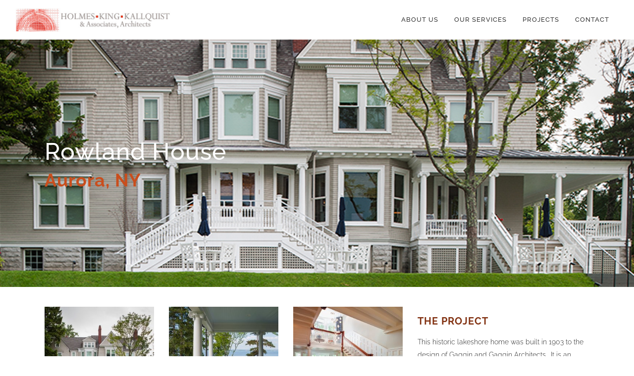

--- FILE ---
content_type: text/html; charset=UTF-8
request_url: https://hkkarchitects.com/portfolio-item/rowland-house/
body_size: 39410
content:
<!DOCTYPE html>
<html lang="en-US">
<head><meta charset="UTF-8"/><script>if(navigator.userAgent.match(/MSIE|Internet Explorer/i)||navigator.userAgent.match(/Trident\/7\..*?rv:11/i)){var href=document.location.href;if(!href.match(/[?&]nowprocket/)){if(href.indexOf("?")==-1){if(href.indexOf("#")==-1){document.location.href=href+"?nowprocket=1"}else{document.location.href=href.replace("#","?nowprocket=1#")}}else{if(href.indexOf("#")==-1){document.location.href=href+"&nowprocket=1"}else{document.location.href=href.replace("#","&nowprocket=1#")}}}}</script><script>(()=>{class RocketLazyLoadScripts{constructor(){this.v="2.0.4",this.userEvents=["keydown","keyup","mousedown","mouseup","mousemove","mouseover","mouseout","touchmove","touchstart","touchend","touchcancel","wheel","click","dblclick","input"],this.attributeEvents=["onblur","onclick","oncontextmenu","ondblclick","onfocus","onmousedown","onmouseenter","onmouseleave","onmousemove","onmouseout","onmouseover","onmouseup","onmousewheel","onscroll","onsubmit"]}async t(){this.i(),this.o(),/iP(ad|hone)/.test(navigator.userAgent)&&this.h(),this.u(),this.l(this),this.m(),this.k(this),this.p(this),this._(),await Promise.all([this.R(),this.L()]),this.lastBreath=Date.now(),this.S(this),this.P(),this.D(),this.O(),this.M(),await this.C(this.delayedScripts.normal),await this.C(this.delayedScripts.defer),await this.C(this.delayedScripts.async),await this.T(),await this.F(),await this.j(),await this.A(),window.dispatchEvent(new Event("rocket-allScriptsLoaded")),this.everythingLoaded=!0,this.lastTouchEnd&&await new Promise(t=>setTimeout(t,500-Date.now()+this.lastTouchEnd)),this.I(),this.H(),this.U(),this.W()}i(){this.CSPIssue=sessionStorage.getItem("rocketCSPIssue"),document.addEventListener("securitypolicyviolation",t=>{this.CSPIssue||"script-src-elem"!==t.violatedDirective||"data"!==t.blockedURI||(this.CSPIssue=!0,sessionStorage.setItem("rocketCSPIssue",!0))},{isRocket:!0})}o(){window.addEventListener("pageshow",t=>{this.persisted=t.persisted,this.realWindowLoadedFired=!0},{isRocket:!0}),window.addEventListener("pagehide",()=>{this.onFirstUserAction=null},{isRocket:!0})}h(){let t;function e(e){t=e}window.addEventListener("touchstart",e,{isRocket:!0}),window.addEventListener("touchend",function i(o){o.changedTouches[0]&&t.changedTouches[0]&&Math.abs(o.changedTouches[0].pageX-t.changedTouches[0].pageX)<10&&Math.abs(o.changedTouches[0].pageY-t.changedTouches[0].pageY)<10&&o.timeStamp-t.timeStamp<200&&(window.removeEventListener("touchstart",e,{isRocket:!0}),window.removeEventListener("touchend",i,{isRocket:!0}),"INPUT"===o.target.tagName&&"text"===o.target.type||(o.target.dispatchEvent(new TouchEvent("touchend",{target:o.target,bubbles:!0})),o.target.dispatchEvent(new MouseEvent("mouseover",{target:o.target,bubbles:!0})),o.target.dispatchEvent(new PointerEvent("click",{target:o.target,bubbles:!0,cancelable:!0,detail:1,clientX:o.changedTouches[0].clientX,clientY:o.changedTouches[0].clientY})),event.preventDefault()))},{isRocket:!0})}q(t){this.userActionTriggered||("mousemove"!==t.type||this.firstMousemoveIgnored?"keyup"===t.type||"mouseover"===t.type||"mouseout"===t.type||(this.userActionTriggered=!0,this.onFirstUserAction&&this.onFirstUserAction()):this.firstMousemoveIgnored=!0),"click"===t.type&&t.preventDefault(),t.stopPropagation(),t.stopImmediatePropagation(),"touchstart"===this.lastEvent&&"touchend"===t.type&&(this.lastTouchEnd=Date.now()),"click"===t.type&&(this.lastTouchEnd=0),this.lastEvent=t.type,t.composedPath&&t.composedPath()[0].getRootNode()instanceof ShadowRoot&&(t.rocketTarget=t.composedPath()[0]),this.savedUserEvents.push(t)}u(){this.savedUserEvents=[],this.userEventHandler=this.q.bind(this),this.userEvents.forEach(t=>window.addEventListener(t,this.userEventHandler,{passive:!1,isRocket:!0})),document.addEventListener("visibilitychange",this.userEventHandler,{isRocket:!0})}U(){this.userEvents.forEach(t=>window.removeEventListener(t,this.userEventHandler,{passive:!1,isRocket:!0})),document.removeEventListener("visibilitychange",this.userEventHandler,{isRocket:!0}),this.savedUserEvents.forEach(t=>{(t.rocketTarget||t.target).dispatchEvent(new window[t.constructor.name](t.type,t))})}m(){const t="return false",e=Array.from(this.attributeEvents,t=>"data-rocket-"+t),i="["+this.attributeEvents.join("],[")+"]",o="[data-rocket-"+this.attributeEvents.join("],[data-rocket-")+"]",s=(e,i,o)=>{o&&o!==t&&(e.setAttribute("data-rocket-"+i,o),e["rocket"+i]=new Function("event",o),e.setAttribute(i,t))};new MutationObserver(t=>{for(const n of t)"attributes"===n.type&&(n.attributeName.startsWith("data-rocket-")||this.everythingLoaded?n.attributeName.startsWith("data-rocket-")&&this.everythingLoaded&&this.N(n.target,n.attributeName.substring(12)):s(n.target,n.attributeName,n.target.getAttribute(n.attributeName))),"childList"===n.type&&n.addedNodes.forEach(t=>{if(t.nodeType===Node.ELEMENT_NODE)if(this.everythingLoaded)for(const i of[t,...t.querySelectorAll(o)])for(const t of i.getAttributeNames())e.includes(t)&&this.N(i,t.substring(12));else for(const e of[t,...t.querySelectorAll(i)])for(const t of e.getAttributeNames())this.attributeEvents.includes(t)&&s(e,t,e.getAttribute(t))})}).observe(document,{subtree:!0,childList:!0,attributeFilter:[...this.attributeEvents,...e]})}I(){this.attributeEvents.forEach(t=>{document.querySelectorAll("[data-rocket-"+t+"]").forEach(e=>{this.N(e,t)})})}N(t,e){const i=t.getAttribute("data-rocket-"+e);i&&(t.setAttribute(e,i),t.removeAttribute("data-rocket-"+e))}k(t){Object.defineProperty(HTMLElement.prototype,"onclick",{get(){return this.rocketonclick||null},set(e){this.rocketonclick=e,this.setAttribute(t.everythingLoaded?"onclick":"data-rocket-onclick","this.rocketonclick(event)")}})}S(t){function e(e,i){let o=e[i];e[i]=null,Object.defineProperty(e,i,{get:()=>o,set(s){t.everythingLoaded?o=s:e["rocket"+i]=o=s}})}e(document,"onreadystatechange"),e(window,"onload"),e(window,"onpageshow");try{Object.defineProperty(document,"readyState",{get:()=>t.rocketReadyState,set(e){t.rocketReadyState=e},configurable:!0}),document.readyState="loading"}catch(t){console.log("WPRocket DJE readyState conflict, bypassing")}}l(t){this.originalAddEventListener=EventTarget.prototype.addEventListener,this.originalRemoveEventListener=EventTarget.prototype.removeEventListener,this.savedEventListeners=[],EventTarget.prototype.addEventListener=function(e,i,o){o&&o.isRocket||!t.B(e,this)&&!t.userEvents.includes(e)||t.B(e,this)&&!t.userActionTriggered||e.startsWith("rocket-")||t.everythingLoaded?t.originalAddEventListener.call(this,e,i,o):(t.savedEventListeners.push({target:this,remove:!1,type:e,func:i,options:o}),"mouseenter"!==e&&"mouseleave"!==e||t.originalAddEventListener.call(this,e,t.savedUserEvents.push,o))},EventTarget.prototype.removeEventListener=function(e,i,o){o&&o.isRocket||!t.B(e,this)&&!t.userEvents.includes(e)||t.B(e,this)&&!t.userActionTriggered||e.startsWith("rocket-")||t.everythingLoaded?t.originalRemoveEventListener.call(this,e,i,o):t.savedEventListeners.push({target:this,remove:!0,type:e,func:i,options:o})}}J(t,e){this.savedEventListeners=this.savedEventListeners.filter(i=>{let o=i.type,s=i.target||window;return e!==o||t!==s||(this.B(o,s)&&(i.type="rocket-"+o),this.$(i),!1)})}H(){EventTarget.prototype.addEventListener=this.originalAddEventListener,EventTarget.prototype.removeEventListener=this.originalRemoveEventListener,this.savedEventListeners.forEach(t=>this.$(t))}$(t){t.remove?this.originalRemoveEventListener.call(t.target,t.type,t.func,t.options):this.originalAddEventListener.call(t.target,t.type,t.func,t.options)}p(t){let e;function i(e){return t.everythingLoaded?e:e.split(" ").map(t=>"load"===t||t.startsWith("load.")?"rocket-jquery-load":t).join(" ")}function o(o){function s(e){const s=o.fn[e];o.fn[e]=o.fn.init.prototype[e]=function(){return this[0]===window&&t.userActionTriggered&&("string"==typeof arguments[0]||arguments[0]instanceof String?arguments[0]=i(arguments[0]):"object"==typeof arguments[0]&&Object.keys(arguments[0]).forEach(t=>{const e=arguments[0][t];delete arguments[0][t],arguments[0][i(t)]=e})),s.apply(this,arguments),this}}if(o&&o.fn&&!t.allJQueries.includes(o)){const e={DOMContentLoaded:[],"rocket-DOMContentLoaded":[]};for(const t in e)document.addEventListener(t,()=>{e[t].forEach(t=>t())},{isRocket:!0});o.fn.ready=o.fn.init.prototype.ready=function(i){function s(){parseInt(o.fn.jquery)>2?setTimeout(()=>i.bind(document)(o)):i.bind(document)(o)}return"function"==typeof i&&(t.realDomReadyFired?!t.userActionTriggered||t.fauxDomReadyFired?s():e["rocket-DOMContentLoaded"].push(s):e.DOMContentLoaded.push(s)),o([])},s("on"),s("one"),s("off"),t.allJQueries.push(o)}e=o}t.allJQueries=[],o(window.jQuery),Object.defineProperty(window,"jQuery",{get:()=>e,set(t){o(t)}})}P(){const t=new Map;document.write=document.writeln=function(e){const i=document.currentScript,o=document.createRange(),s=i.parentElement;let n=t.get(i);void 0===n&&(n=i.nextSibling,t.set(i,n));const c=document.createDocumentFragment();o.setStart(c,0),c.appendChild(o.createContextualFragment(e)),s.insertBefore(c,n)}}async R(){return new Promise(t=>{this.userActionTriggered?t():this.onFirstUserAction=t})}async L(){return new Promise(t=>{document.addEventListener("DOMContentLoaded",()=>{this.realDomReadyFired=!0,t()},{isRocket:!0})})}async j(){return this.realWindowLoadedFired?Promise.resolve():new Promise(t=>{window.addEventListener("load",t,{isRocket:!0})})}M(){this.pendingScripts=[];this.scriptsMutationObserver=new MutationObserver(t=>{for(const e of t)e.addedNodes.forEach(t=>{"SCRIPT"!==t.tagName||t.noModule||t.isWPRocket||this.pendingScripts.push({script:t,promise:new Promise(e=>{const i=()=>{const i=this.pendingScripts.findIndex(e=>e.script===t);i>=0&&this.pendingScripts.splice(i,1),e()};t.addEventListener("load",i,{isRocket:!0}),t.addEventListener("error",i,{isRocket:!0}),setTimeout(i,1e3)})})})}),this.scriptsMutationObserver.observe(document,{childList:!0,subtree:!0})}async F(){await this.X(),this.pendingScripts.length?(await this.pendingScripts[0].promise,await this.F()):this.scriptsMutationObserver.disconnect()}D(){this.delayedScripts={normal:[],async:[],defer:[]},document.querySelectorAll("script[type$=rocketlazyloadscript]").forEach(t=>{t.hasAttribute("data-rocket-src")?t.hasAttribute("async")&&!1!==t.async?this.delayedScripts.async.push(t):t.hasAttribute("defer")&&!1!==t.defer||"module"===t.getAttribute("data-rocket-type")?this.delayedScripts.defer.push(t):this.delayedScripts.normal.push(t):this.delayedScripts.normal.push(t)})}async _(){await this.L();let t=[];document.querySelectorAll("script[type$=rocketlazyloadscript][data-rocket-src]").forEach(e=>{let i=e.getAttribute("data-rocket-src");if(i&&!i.startsWith("data:")){i.startsWith("//")&&(i=location.protocol+i);try{const o=new URL(i).origin;o!==location.origin&&t.push({src:o,crossOrigin:e.crossOrigin||"module"===e.getAttribute("data-rocket-type")})}catch(t){}}}),t=[...new Map(t.map(t=>[JSON.stringify(t),t])).values()],this.Y(t,"preconnect")}async G(t){if(await this.K(),!0!==t.noModule||!("noModule"in HTMLScriptElement.prototype))return new Promise(e=>{let i;function o(){(i||t).setAttribute("data-rocket-status","executed"),e()}try{if(navigator.userAgent.includes("Firefox/")||""===navigator.vendor||this.CSPIssue)i=document.createElement("script"),[...t.attributes].forEach(t=>{let e=t.nodeName;"type"!==e&&("data-rocket-type"===e&&(e="type"),"data-rocket-src"===e&&(e="src"),i.setAttribute(e,t.nodeValue))}),t.text&&(i.text=t.text),t.nonce&&(i.nonce=t.nonce),i.hasAttribute("src")?(i.addEventListener("load",o,{isRocket:!0}),i.addEventListener("error",()=>{i.setAttribute("data-rocket-status","failed-network"),e()},{isRocket:!0}),setTimeout(()=>{i.isConnected||e()},1)):(i.text=t.text,o()),i.isWPRocket=!0,t.parentNode.replaceChild(i,t);else{const i=t.getAttribute("data-rocket-type"),s=t.getAttribute("data-rocket-src");i?(t.type=i,t.removeAttribute("data-rocket-type")):t.removeAttribute("type"),t.addEventListener("load",o,{isRocket:!0}),t.addEventListener("error",i=>{this.CSPIssue&&i.target.src.startsWith("data:")?(console.log("WPRocket: CSP fallback activated"),t.removeAttribute("src"),this.G(t).then(e)):(t.setAttribute("data-rocket-status","failed-network"),e())},{isRocket:!0}),s?(t.fetchPriority="high",t.removeAttribute("data-rocket-src"),t.src=s):t.src="data:text/javascript;base64,"+window.btoa(unescape(encodeURIComponent(t.text)))}}catch(i){t.setAttribute("data-rocket-status","failed-transform"),e()}});t.setAttribute("data-rocket-status","skipped")}async C(t){const e=t.shift();return e?(e.isConnected&&await this.G(e),this.C(t)):Promise.resolve()}O(){this.Y([...this.delayedScripts.normal,...this.delayedScripts.defer,...this.delayedScripts.async],"preload")}Y(t,e){this.trash=this.trash||[];let i=!0;var o=document.createDocumentFragment();t.forEach(t=>{const s=t.getAttribute&&t.getAttribute("data-rocket-src")||t.src;if(s&&!s.startsWith("data:")){const n=document.createElement("link");n.href=s,n.rel=e,"preconnect"!==e&&(n.as="script",n.fetchPriority=i?"high":"low"),t.getAttribute&&"module"===t.getAttribute("data-rocket-type")&&(n.crossOrigin=!0),t.crossOrigin&&(n.crossOrigin=t.crossOrigin),t.integrity&&(n.integrity=t.integrity),t.nonce&&(n.nonce=t.nonce),o.appendChild(n),this.trash.push(n),i=!1}}),document.head.appendChild(o)}W(){this.trash.forEach(t=>t.remove())}async T(){try{document.readyState="interactive"}catch(t){}this.fauxDomReadyFired=!0;try{await this.K(),this.J(document,"readystatechange"),document.dispatchEvent(new Event("rocket-readystatechange")),await this.K(),document.rocketonreadystatechange&&document.rocketonreadystatechange(),await this.K(),this.J(document,"DOMContentLoaded"),document.dispatchEvent(new Event("rocket-DOMContentLoaded")),await this.K(),this.J(window,"DOMContentLoaded"),window.dispatchEvent(new Event("rocket-DOMContentLoaded"))}catch(t){console.error(t)}}async A(){try{document.readyState="complete"}catch(t){}try{await this.K(),this.J(document,"readystatechange"),document.dispatchEvent(new Event("rocket-readystatechange")),await this.K(),document.rocketonreadystatechange&&document.rocketonreadystatechange(),await this.K(),this.J(window,"load"),window.dispatchEvent(new Event("rocket-load")),await this.K(),window.rocketonload&&window.rocketonload(),await this.K(),this.allJQueries.forEach(t=>t(window).trigger("rocket-jquery-load")),await this.K(),this.J(window,"pageshow");const t=new Event("rocket-pageshow");t.persisted=this.persisted,window.dispatchEvent(t),await this.K(),window.rocketonpageshow&&window.rocketonpageshow({persisted:this.persisted})}catch(t){console.error(t)}}async K(){Date.now()-this.lastBreath>45&&(await this.X(),this.lastBreath=Date.now())}async X(){return document.hidden?new Promise(t=>setTimeout(t)):new Promise(t=>requestAnimationFrame(t))}B(t,e){return e===document&&"readystatechange"===t||(e===document&&"DOMContentLoaded"===t||(e===window&&"DOMContentLoaded"===t||(e===window&&"load"===t||e===window&&"pageshow"===t)))}static run(){(new RocketLazyLoadScripts).t()}}RocketLazyLoadScripts.run()})();</script>
        
		
		<link rel="profile" href="https://gmpg.org/xfn/11"/>
		
				<meta name="viewport" content="width=device-width,initial-scale=1,user-scalable=no">
		
	<script type="rocketlazyloadscript" data-rocket-type="application/javascript">var eltdfAjaxUrl = "https://hkkarchitects.com/wp-admin/admin-ajax.php"</script><meta name='robots' content='index, follow, max-image-preview:large, max-snippet:-1, max-video-preview:-1' />
	<style></style>
	
	<!-- This site is optimized with the Yoast SEO plugin v26.7 - https://yoast.com/wordpress/plugins/seo/ -->
	<title>Rowland House - Holmes King Kallquist &amp; Associates, Architects</title>
<link data-rocket-preload as="style" href="https://fonts.googleapis.com/css?family=Open%20Sans%3A100%2C300%2C400%2C500%2C600%2C700%2C800%2C900%7CTitillium%20Web%3A100%2C300%2C400%2C500%2C600%2C700%2C800%2C900%7CRaleway%3A100%2C300%2C400%2C500%2C600%2C700%2C800%2C900&#038;subset=latin-ext&#038;display=swap" rel="preload">
<link href="https://fonts.googleapis.com/css?family=Open%20Sans%3A100%2C300%2C400%2C500%2C600%2C700%2C800%2C900%7CTitillium%20Web%3A100%2C300%2C400%2C500%2C600%2C700%2C800%2C900%7CRaleway%3A100%2C300%2C400%2C500%2C600%2C700%2C800%2C900&#038;subset=latin-ext&#038;display=swap" media="print" onload="this.media=&#039;all&#039;" rel="stylesheet">
<style id="wpr-usedcss">img:is([sizes=auto i],[sizes^="auto," i]){contain-intrinsic-size:3000px 1500px}img.emoji{display:inline!important;border:none!important;box-shadow:none!important;height:1em!important;width:1em!important;margin:0 .07em!important;vertical-align:-.1em!important;background:0 0!important;padding:0!important}:where(.wp-block-button__link){border-radius:9999px;box-shadow:none;padding:calc(.667em + 2px) calc(1.333em + 2px);text-decoration:none}:root :where(.wp-block-button .wp-block-button__link.is-style-outline),:root :where(.wp-block-button.is-style-outline>.wp-block-button__link){border:2px solid;padding:.667em 1.333em}:root :where(.wp-block-button .wp-block-button__link.is-style-outline:not(.has-text-color)),:root :where(.wp-block-button.is-style-outline>.wp-block-button__link:not(.has-text-color)){color:currentColor}:root :where(.wp-block-button .wp-block-button__link.is-style-outline:not(.has-background)),:root :where(.wp-block-button.is-style-outline>.wp-block-button__link:not(.has-background)){background-color:initial;background-image:none}:where(.wp-block-calendar table:not(.has-background) th){background:#ddd}:where(.wp-block-columns){margin-bottom:1.75em}:where(.wp-block-columns.has-background){padding:1.25em 2.375em}:where(.wp-block-post-comments input[type=submit]){border:none}:where(.wp-block-cover-image:not(.has-text-color)),:where(.wp-block-cover:not(.has-text-color)){color:#fff}:where(.wp-block-cover-image.is-light:not(.has-text-color)),:where(.wp-block-cover.is-light:not(.has-text-color)){color:#000}:root :where(.wp-block-cover h1:not(.has-text-color)),:root :where(.wp-block-cover h2:not(.has-text-color)),:root :where(.wp-block-cover h3:not(.has-text-color)),:root :where(.wp-block-cover h4:not(.has-text-color)),:root :where(.wp-block-cover h5:not(.has-text-color)),:root :where(.wp-block-cover h6:not(.has-text-color)),:root :where(.wp-block-cover p:not(.has-text-color)){color:inherit}:where(.wp-block-file){margin-bottom:1.5em}:where(.wp-block-file__button){border-radius:2em;display:inline-block;padding:.5em 1em}:where(.wp-block-file__button):is(a):active,:where(.wp-block-file__button):is(a):focus,:where(.wp-block-file__button):is(a):hover,:where(.wp-block-file__button):is(a):visited{box-shadow:none;color:#fff;opacity:.85;text-decoration:none}:where(.wp-block-group.wp-block-group-is-layout-constrained){position:relative}:root :where(.wp-block-image.is-style-rounded img,.wp-block-image .is-style-rounded img){border-radius:9999px}:where(.wp-block-latest-comments:not([style*=line-height] .wp-block-latest-comments__comment)){line-height:1.1}:where(.wp-block-latest-comments:not([style*=line-height] .wp-block-latest-comments__comment-excerpt p)){line-height:1.8}:root :where(.wp-block-latest-posts.is-grid){padding:0}:root :where(.wp-block-latest-posts.wp-block-latest-posts__list){padding-left:0}ul{box-sizing:border-box}:root :where(.wp-block-list.has-background){padding:1.25em 2.375em}:where(.wp-block-navigation.has-background .wp-block-navigation-item a:not(.wp-element-button)),:where(.wp-block-navigation.has-background .wp-block-navigation-submenu a:not(.wp-element-button)){padding:.5em 1em}:where(.wp-block-navigation .wp-block-navigation__submenu-container .wp-block-navigation-item a:not(.wp-element-button)),:where(.wp-block-navigation .wp-block-navigation__submenu-container .wp-block-navigation-submenu a:not(.wp-element-button)),:where(.wp-block-navigation .wp-block-navigation__submenu-container .wp-block-navigation-submenu button.wp-block-navigation-item__content),:where(.wp-block-navigation .wp-block-navigation__submenu-container .wp-block-pages-list__item button.wp-block-navigation-item__content){padding:.5em 1em}:root :where(p.has-background){padding:1.25em 2.375em}:where(p.has-text-color:not(.has-link-color)) a{color:inherit}:where(.wp-block-post-comments-form) input:not([type=submit]),:where(.wp-block-post-comments-form) textarea{border:1px solid #949494;font-family:inherit;font-size:1em}:where(.wp-block-post-comments-form) input:where(:not([type=submit]):not([type=checkbox])),:where(.wp-block-post-comments-form) textarea{padding:calc(.667em + 2px)}:where(.wp-block-post-excerpt){box-sizing:border-box;margin-bottom:var(--wp--style--block-gap);margin-top:var(--wp--style--block-gap)}:where(.wp-block-preformatted.has-background){padding:1.25em 2.375em}:where(.wp-block-search__button){border:1px solid #ccc;padding:6px 10px}:where(.wp-block-search__input){font-family:inherit;font-size:inherit;font-style:inherit;font-weight:inherit;letter-spacing:inherit;line-height:inherit;text-transform:inherit}:where(.wp-block-search__button-inside .wp-block-search__inside-wrapper){border:1px solid #949494;box-sizing:border-box;padding:4px}:where(.wp-block-search__button-inside .wp-block-search__inside-wrapper) .wp-block-search__input{border:none;border-radius:0;padding:0 4px}:where(.wp-block-search__button-inside .wp-block-search__inside-wrapper) .wp-block-search__input:focus{outline:0}:where(.wp-block-search__button-inside .wp-block-search__inside-wrapper) :where(.wp-block-search__button){padding:4px 8px}:root :where(.wp-block-separator.is-style-dots){height:auto;line-height:1;text-align:center}:root :where(.wp-block-separator.is-style-dots):before{color:currentColor;content:"···";font-family:serif;font-size:1.5em;letter-spacing:2em;padding-left:2em}:root :where(.wp-block-site-logo.is-style-rounded){border-radius:9999px}:where(.wp-block-social-links:not(.is-style-logos-only)) .wp-social-link{background-color:#f0f0f0;color:#444}:where(.wp-block-social-links:not(.is-style-logos-only)) .wp-social-link-amazon{background-color:#f90;color:#fff}:where(.wp-block-social-links:not(.is-style-logos-only)) .wp-social-link-bandcamp{background-color:#1ea0c3;color:#fff}:where(.wp-block-social-links:not(.is-style-logos-only)) .wp-social-link-behance{background-color:#0757fe;color:#fff}:where(.wp-block-social-links:not(.is-style-logos-only)) .wp-social-link-bluesky{background-color:#0a7aff;color:#fff}:where(.wp-block-social-links:not(.is-style-logos-only)) .wp-social-link-codepen{background-color:#1e1f26;color:#fff}:where(.wp-block-social-links:not(.is-style-logos-only)) .wp-social-link-deviantart{background-color:#02e49b;color:#fff}:where(.wp-block-social-links:not(.is-style-logos-only)) .wp-social-link-dribbble{background-color:#e94c89;color:#fff}:where(.wp-block-social-links:not(.is-style-logos-only)) .wp-social-link-dropbox{background-color:#4280ff;color:#fff}:where(.wp-block-social-links:not(.is-style-logos-only)) .wp-social-link-etsy{background-color:#f45800;color:#fff}:where(.wp-block-social-links:not(.is-style-logos-only)) .wp-social-link-facebook{background-color:#0866ff;color:#fff}:where(.wp-block-social-links:not(.is-style-logos-only)) .wp-social-link-fivehundredpx{background-color:#000;color:#fff}:where(.wp-block-social-links:not(.is-style-logos-only)) .wp-social-link-flickr{background-color:#0461dd;color:#fff}:where(.wp-block-social-links:not(.is-style-logos-only)) .wp-social-link-foursquare{background-color:#e65678;color:#fff}:where(.wp-block-social-links:not(.is-style-logos-only)) .wp-social-link-github{background-color:#24292d;color:#fff}:where(.wp-block-social-links:not(.is-style-logos-only)) .wp-social-link-goodreads{background-color:#eceadd;color:#382110}:where(.wp-block-social-links:not(.is-style-logos-only)) .wp-social-link-google{background-color:#ea4434;color:#fff}:where(.wp-block-social-links:not(.is-style-logos-only)) .wp-social-link-gravatar{background-color:#1d4fc4;color:#fff}:where(.wp-block-social-links:not(.is-style-logos-only)) .wp-social-link-instagram{background-color:#f00075;color:#fff}:where(.wp-block-social-links:not(.is-style-logos-only)) .wp-social-link-lastfm{background-color:#e21b24;color:#fff}:where(.wp-block-social-links:not(.is-style-logos-only)) .wp-social-link-linkedin{background-color:#0d66c2;color:#fff}:where(.wp-block-social-links:not(.is-style-logos-only)) .wp-social-link-mastodon{background-color:#3288d4;color:#fff}:where(.wp-block-social-links:not(.is-style-logos-only)) .wp-social-link-medium{background-color:#000;color:#fff}:where(.wp-block-social-links:not(.is-style-logos-only)) .wp-social-link-meetup{background-color:#f6405f;color:#fff}:where(.wp-block-social-links:not(.is-style-logos-only)) .wp-social-link-patreon{background-color:#000;color:#fff}:where(.wp-block-social-links:not(.is-style-logos-only)) .wp-social-link-pinterest{background-color:#e60122;color:#fff}:where(.wp-block-social-links:not(.is-style-logos-only)) .wp-social-link-pocket{background-color:#ef4155;color:#fff}:where(.wp-block-social-links:not(.is-style-logos-only)) .wp-social-link-reddit{background-color:#ff4500;color:#fff}:where(.wp-block-social-links:not(.is-style-logos-only)) .wp-social-link-skype{background-color:#0478d7;color:#fff}:where(.wp-block-social-links:not(.is-style-logos-only)) .wp-social-link-snapchat{background-color:#fefc00;color:#fff;stroke:#000}:where(.wp-block-social-links:not(.is-style-logos-only)) .wp-social-link-soundcloud{background-color:#ff5600;color:#fff}:where(.wp-block-social-links:not(.is-style-logos-only)) .wp-social-link-spotify{background-color:#1bd760;color:#fff}:where(.wp-block-social-links:not(.is-style-logos-only)) .wp-social-link-telegram{background-color:#2aabee;color:#fff}:where(.wp-block-social-links:not(.is-style-logos-only)) .wp-social-link-threads{background-color:#000;color:#fff}:where(.wp-block-social-links:not(.is-style-logos-only)) .wp-social-link-tiktok{background-color:#000;color:#fff}:where(.wp-block-social-links:not(.is-style-logos-only)) .wp-social-link-tumblr{background-color:#011835;color:#fff}:where(.wp-block-social-links:not(.is-style-logos-only)) .wp-social-link-twitch{background-color:#6440a4;color:#fff}:where(.wp-block-social-links:not(.is-style-logos-only)) .wp-social-link-twitter{background-color:#1da1f2;color:#fff}:where(.wp-block-social-links:not(.is-style-logos-only)) .wp-social-link-vimeo{background-color:#1eb7ea;color:#fff}:where(.wp-block-social-links:not(.is-style-logos-only)) .wp-social-link-vk{background-color:#4680c2;color:#fff}:where(.wp-block-social-links:not(.is-style-logos-only)) .wp-social-link-wordpress{background-color:#3499cd;color:#fff}:where(.wp-block-social-links:not(.is-style-logos-only)) .wp-social-link-whatsapp{background-color:#25d366;color:#fff}:where(.wp-block-social-links:not(.is-style-logos-only)) .wp-social-link-x{background-color:#000;color:#fff}:where(.wp-block-social-links:not(.is-style-logos-only)) .wp-social-link-yelp{background-color:#d32422;color:#fff}:where(.wp-block-social-links:not(.is-style-logos-only)) .wp-social-link-youtube{background-color:red;color:#fff}:where(.wp-block-social-links.is-style-logos-only) .wp-social-link{background:0 0}:where(.wp-block-social-links.is-style-logos-only) .wp-social-link svg{height:1.25em;width:1.25em}:where(.wp-block-social-links.is-style-logos-only) .wp-social-link-amazon{color:#f90}:where(.wp-block-social-links.is-style-logos-only) .wp-social-link-bandcamp{color:#1ea0c3}:where(.wp-block-social-links.is-style-logos-only) .wp-social-link-behance{color:#0757fe}:where(.wp-block-social-links.is-style-logos-only) .wp-social-link-bluesky{color:#0a7aff}:where(.wp-block-social-links.is-style-logos-only) .wp-social-link-codepen{color:#1e1f26}:where(.wp-block-social-links.is-style-logos-only) .wp-social-link-deviantart{color:#02e49b}:where(.wp-block-social-links.is-style-logos-only) .wp-social-link-dribbble{color:#e94c89}:where(.wp-block-social-links.is-style-logos-only) .wp-social-link-dropbox{color:#4280ff}:where(.wp-block-social-links.is-style-logos-only) .wp-social-link-etsy{color:#f45800}:where(.wp-block-social-links.is-style-logos-only) .wp-social-link-facebook{color:#0866ff}:where(.wp-block-social-links.is-style-logos-only) .wp-social-link-fivehundredpx{color:#000}:where(.wp-block-social-links.is-style-logos-only) .wp-social-link-flickr{color:#0461dd}:where(.wp-block-social-links.is-style-logos-only) .wp-social-link-foursquare{color:#e65678}:where(.wp-block-social-links.is-style-logos-only) .wp-social-link-github{color:#24292d}:where(.wp-block-social-links.is-style-logos-only) .wp-social-link-goodreads{color:#382110}:where(.wp-block-social-links.is-style-logos-only) .wp-social-link-google{color:#ea4434}:where(.wp-block-social-links.is-style-logos-only) .wp-social-link-gravatar{color:#1d4fc4}:where(.wp-block-social-links.is-style-logos-only) .wp-social-link-instagram{color:#f00075}:where(.wp-block-social-links.is-style-logos-only) .wp-social-link-lastfm{color:#e21b24}:where(.wp-block-social-links.is-style-logos-only) .wp-social-link-linkedin{color:#0d66c2}:where(.wp-block-social-links.is-style-logos-only) .wp-social-link-mastodon{color:#3288d4}:where(.wp-block-social-links.is-style-logos-only) .wp-social-link-medium{color:#000}:where(.wp-block-social-links.is-style-logos-only) .wp-social-link-meetup{color:#f6405f}:where(.wp-block-social-links.is-style-logos-only) .wp-social-link-patreon{color:#000}:where(.wp-block-social-links.is-style-logos-only) .wp-social-link-pinterest{color:#e60122}:where(.wp-block-social-links.is-style-logos-only) .wp-social-link-pocket{color:#ef4155}:where(.wp-block-social-links.is-style-logos-only) .wp-social-link-reddit{color:#ff4500}:where(.wp-block-social-links.is-style-logos-only) .wp-social-link-skype{color:#0478d7}:where(.wp-block-social-links.is-style-logos-only) .wp-social-link-snapchat{color:#fff;stroke:#000}:where(.wp-block-social-links.is-style-logos-only) .wp-social-link-soundcloud{color:#ff5600}:where(.wp-block-social-links.is-style-logos-only) .wp-social-link-spotify{color:#1bd760}:where(.wp-block-social-links.is-style-logos-only) .wp-social-link-telegram{color:#2aabee}:where(.wp-block-social-links.is-style-logos-only) .wp-social-link-threads{color:#000}:where(.wp-block-social-links.is-style-logos-only) .wp-social-link-tiktok{color:#000}:where(.wp-block-social-links.is-style-logos-only) .wp-social-link-tumblr{color:#011835}:where(.wp-block-social-links.is-style-logos-only) .wp-social-link-twitch{color:#6440a4}:where(.wp-block-social-links.is-style-logos-only) .wp-social-link-twitter{color:#1da1f2}:where(.wp-block-social-links.is-style-logos-only) .wp-social-link-vimeo{color:#1eb7ea}:where(.wp-block-social-links.is-style-logos-only) .wp-social-link-vk{color:#4680c2}:where(.wp-block-social-links.is-style-logos-only) .wp-social-link-whatsapp{color:#25d366}:where(.wp-block-social-links.is-style-logos-only) .wp-social-link-wordpress{color:#3499cd}:where(.wp-block-social-links.is-style-logos-only) .wp-social-link-x{color:#000}:where(.wp-block-social-links.is-style-logos-only) .wp-social-link-yelp{color:#d32422}:where(.wp-block-social-links.is-style-logos-only) .wp-social-link-youtube{color:red}:root :where(.wp-block-social-links .wp-social-link a){padding:.25em}:root :where(.wp-block-social-links.is-style-logos-only .wp-social-link a){padding:0}:root :where(.wp-block-social-links.is-style-pill-shape .wp-social-link a){padding-left:.66667em;padding-right:.66667em}:root :where(.wp-block-tag-cloud.is-style-outline){display:flex;flex-wrap:wrap;gap:1ch}:root :where(.wp-block-tag-cloud.is-style-outline a){border:1px solid;font-size:unset!important;margin-right:0;padding:1ch 2ch;text-decoration:none!important}:root :where(.wp-block-table-of-contents){box-sizing:border-box}:where(.wp-block-term-description){box-sizing:border-box;margin-bottom:var(--wp--style--block-gap);margin-top:var(--wp--style--block-gap)}:where(pre.wp-block-verse){font-family:inherit}:root{--wp--preset--font-size--normal:16px;--wp--preset--font-size--huge:42px}html :where(.has-border-color){border-style:solid}html :where([style*=border-top-color]){border-top-style:solid}html :where([style*=border-right-color]){border-right-style:solid}html :where([style*=border-bottom-color]){border-bottom-style:solid}html :where([style*=border-left-color]){border-left-style:solid}html :where([style*=border-width]){border-style:solid}html :where([style*=border-top-width]){border-top-style:solid}html :where([style*=border-right-width]){border-right-style:solid}html :where([style*=border-bottom-width]){border-bottom-style:solid}html :where([style*=border-left-width]){border-left-style:solid}html :where(img[class*=wp-image-]){height:auto;max-width:100%}:where(figure){margin:0 0 1em}html :where(.is-position-sticky){--wp-admin--admin-bar--position-offset:var(--wp-admin--admin-bar--height,0px)}@media screen and (max-width:600px){html :where(.is-position-sticky){--wp-admin--admin-bar--position-offset:0px}}:root{--wp--preset--aspect-ratio--square:1;--wp--preset--aspect-ratio--4-3:4/3;--wp--preset--aspect-ratio--3-4:3/4;--wp--preset--aspect-ratio--3-2:3/2;--wp--preset--aspect-ratio--2-3:2/3;--wp--preset--aspect-ratio--16-9:16/9;--wp--preset--aspect-ratio--9-16:9/16;--wp--preset--color--black:#000000;--wp--preset--color--cyan-bluish-gray:#abb8c3;--wp--preset--color--white:#ffffff;--wp--preset--color--pale-pink:#f78da7;--wp--preset--color--vivid-red:#cf2e2e;--wp--preset--color--luminous-vivid-orange:#ff6900;--wp--preset--color--luminous-vivid-amber:#fcb900;--wp--preset--color--light-green-cyan:#7bdcb5;--wp--preset--color--vivid-green-cyan:#00d084;--wp--preset--color--pale-cyan-blue:#8ed1fc;--wp--preset--color--vivid-cyan-blue:#0693e3;--wp--preset--color--vivid-purple:#9b51e0;--wp--preset--gradient--vivid-cyan-blue-to-vivid-purple:linear-gradient(135deg,rgba(6, 147, 227, 1) 0%,rgb(155, 81, 224) 100%);--wp--preset--gradient--light-green-cyan-to-vivid-green-cyan:linear-gradient(135deg,rgb(122, 220, 180) 0%,rgb(0, 208, 130) 100%);--wp--preset--gradient--luminous-vivid-amber-to-luminous-vivid-orange:linear-gradient(135deg,rgba(252, 185, 0, 1) 0%,rgba(255, 105, 0, 1) 100%);--wp--preset--gradient--luminous-vivid-orange-to-vivid-red:linear-gradient(135deg,rgba(255, 105, 0, 1) 0%,rgb(207, 46, 46) 100%);--wp--preset--gradient--very-light-gray-to-cyan-bluish-gray:linear-gradient(135deg,rgb(238, 238, 238) 0%,rgb(169, 184, 195) 100%);--wp--preset--gradient--cool-to-warm-spectrum:linear-gradient(135deg,rgb(74, 234, 220) 0%,rgb(151, 120, 209) 20%,rgb(207, 42, 186) 40%,rgb(238, 44, 130) 60%,rgb(251, 105, 98) 80%,rgb(254, 248, 76) 100%);--wp--preset--gradient--blush-light-purple:linear-gradient(135deg,rgb(255, 206, 236) 0%,rgb(152, 150, 240) 100%);--wp--preset--gradient--blush-bordeaux:linear-gradient(135deg,rgb(254, 205, 165) 0%,rgb(254, 45, 45) 50%,rgb(107, 0, 62) 100%);--wp--preset--gradient--luminous-dusk:linear-gradient(135deg,rgb(255, 203, 112) 0%,rgb(199, 81, 192) 50%,rgb(65, 88, 208) 100%);--wp--preset--gradient--pale-ocean:linear-gradient(135deg,rgb(255, 245, 203) 0%,rgb(182, 227, 212) 50%,rgb(51, 167, 181) 100%);--wp--preset--gradient--electric-grass:linear-gradient(135deg,rgb(202, 248, 128) 0%,rgb(113, 206, 126) 100%);--wp--preset--gradient--midnight:linear-gradient(135deg,rgb(2, 3, 129) 0%,rgb(40, 116, 252) 100%);--wp--preset--font-size--small:13px;--wp--preset--font-size--medium:20px;--wp--preset--font-size--large:36px;--wp--preset--font-size--x-large:42px;--wp--preset--spacing--20:0.44rem;--wp--preset--spacing--30:0.67rem;--wp--preset--spacing--40:1rem;--wp--preset--spacing--50:1.5rem;--wp--preset--spacing--60:2.25rem;--wp--preset--spacing--70:3.38rem;--wp--preset--spacing--80:5.06rem;--wp--preset--shadow--natural:6px 6px 9px rgba(0, 0, 0, .2);--wp--preset--shadow--deep:12px 12px 50px rgba(0, 0, 0, .4);--wp--preset--shadow--sharp:6px 6px 0px rgba(0, 0, 0, .2);--wp--preset--shadow--outlined:6px 6px 0px -3px rgba(255, 255, 255, 1),6px 6px rgba(0, 0, 0, 1);--wp--preset--shadow--crisp:6px 6px 0px rgba(0, 0, 0, 1)}:where(.is-layout-flex){gap:.5em}:where(.is-layout-grid){gap:.5em}:where(.wp-block-post-template.is-layout-flex){gap:1.25em}:where(.wp-block-post-template.is-layout-grid){gap:1.25em}:where(.wp-block-columns.is-layout-flex){gap:2em}:where(.wp-block-columns.is-layout-grid){gap:2em}:root :where(.wp-block-pullquote){font-size:1.5em;line-height:1.6}.rev_column,.rev_column .tp-parallax-wrap,.tp-svg-layer svg{vertical-align:top}.rtl{direction:rtl}.rev_slider_wrapper{position:relative;z-index:0;width:100%}.tp-simpleresponsive img{max-width:none!important;transition:none;margin:0;padding:0;border:none}.rev_slider_wrapper>ul,.tp-revslider-mainul>li,.tp-revslider-mainul>li:before,.tp-simpleresponsive>ul,.tp-simpleresponsive>ul>li,.tp-simpleresponsive>ul>li:before{list-style:none!important;position:absolute;margin:0!important;padding:0!important;overflow-x:visible;overflow-y:visible;background-image:none;background-position:0 0;text-indent:0;top:0;left:0}.tp-revslider-mainul>li,.tp-revslider-mainul>li:before,.tp-simpleresponsive>ul>li,.tp-simpleresponsive>ul>li:before{visibility:hidden}.tp-revslider-mainul,.tp-revslider-slidesli{padding:0!important;margin:0!important;list-style:none!important}.tp-simpleresponsive img{-moz-user-select:none;-khtml-user-select:none;-webkit-user-select:none;-o-user-select:none}.tp-svg-layer svg{width:100%;height:100%;position:relative}.tp-carousel-wrapper{cursor:url(https://hkkarchitects.com/wp-content/plugins/revslider/public/assets/css/openhand.cur),move}.tp-carousel-wrapper.dragged{cursor:url(https://hkkarchitects.com/wp-content/plugins/revslider/public/assets/css/closedhand.cur),move}.tp-forcenotvisible{visibility:hidden!important;display:none!important}.rev_row_zone{position:absolute;width:100%;left:0;box-sizing:border-box;min-height:50px;font-size:0}.rev_column_inner{position:relative;width:100%!important;box-sizing:border-box}.rev_column{display:table-cell;position:relative;height:auto;box-sizing:border-box;font-size:0}.rev_column_inner{display:block;height:auto!important;white-space:normal!important}.rev_column_bg{width:100%;height:100%;position:absolute;top:0;left:0;z-index:0;box-sizing:border-box;background-clip:content-box;border:0 solid transparent}.rev_column_inner .tp-loop-wrap,.rev_column_inner .tp-parallax-wrap{text-align:inherit}.rev_column_inner .tp-parallax-wrap,.rev_column_inner .tp-parallax-wrap .tp-loop-wrap{position:relative!important;left:auto!important;top:auto!important;line-height:0}.rev_column_inner .rev_layer_in_column,.rev_column_inner .tp-parallax-wrap,.rev_column_inner .tp-parallax-wrap .tp-loop-wrap{vertical-align:top}.tp-static-layers{position:absolute;z-index:101;top:0;left:0}.rs-background-video-layer{width:100%;height:100%;top:0;left:0;position:absolute}.rs-background-video-layer{visibility:hidden;z-index:0}.rs-fullvideo-cover,.tp-shadowcover{height:100%;top:0;left:0;position:absolute}.rs-fullvideo-cover{width:100%;background:0 0;z-index:5}.rs-background-video-layer audio::-webkit-media-controls,.rs-background-video-layer video::-webkit-media-controls,.rs-background-video-layer video::-webkit-media-controls-start-playback-button{display:none!important}.tp-shadowcover{width:100%;background:#fff;z-index:-1}.tp-bullet{background:#fff}.tp-bannertimer{visibility:hidden;width:100%;height:5px;background:#000;background:rgba(0,0,0,.15);position:absolute;z-index:200;top:0}.tp-caption img{background:0 0;zoom:1}.tp-caption.slidelink a div{width:3000px;height:1500px;background:url(https://hkkarchitects.com/wp-content/plugins/revslider/public/assets/assets/coloredbg.png)}.tp-caption.slidelink a span{background:url(https://hkkarchitects.com/wp-content/plugins/revslider/public/assets/assets/coloredbg.png)}.tp-loader.spinner0{background-image:url(https://hkkarchitects.com/wp-content/plugins/revslider/public/assets/assets/loader.gif);background-repeat:no-repeat}.tp-loader.spinner0{width:40px;height:40px;margin-top:-20px;margin-left:-20px;animation:1.2s ease-in-out infinite tp-rotateplane;background-color:#fff;border-radius:3px;box-shadow:0 0 20px 0 rgba(0,0,0,.15)}.tp-loader{top:50%;left:50%;z-index:10000;position:absolute}.tp-loader.spinner0{background-position:center center}@keyframes tp-rotateplane{0%{transform:perspective(120px) rotateX(0) rotateY(0)}50%{transform:perspective(120px) rotateX(-180.1deg) rotateY(0)}100%{transform:perspective(120px) rotateX(-180deg) rotateY(-179.9deg)}}.tp-tab,.tp-thumb{cursor:pointer;position:absolute;opacity:.5;box-sizing:border-box}.tp-tab-image,.tp-thumb-image{background-position:center center;background-size:cover;width:100%;height:100%;display:block;position:absolute;top:0;left:0}.tp-tab.selected,.tp-tab:hover,.tp-thumb.selected,.tp-thumb:hover{opacity:1}.tp-bullet{width:15px;height:15px;position:absolute;background:rgba(255,255,255,.3);cursor:pointer}.tp-bullet.selected,.tp-bullet:hover{background:#fff}.tp-caption a{color:#ff7302;text-shadow:none;-webkit-transition:.2s ease-out;-moz-transition:.2s ease-out;-o-transition:.2s ease-out;-ms-transition:.2s ease-out}.tp-caption a:hover{color:#ffa902}body,h1,h3{font-weight:300}body{font-family:"Open Sans",sans-serif}body{color:#2d2d2d}a,h1,h3,h4,p a{color:#373737}body{line-height:27px}.eltdf-content,.eltdf-wrapper{position:relative}.owl-carousel,.owl-carousel .owl-item{-webkit-tap-highlight-color:transparent}.owl-carousel.owl-rtl{direction:rtl}a,abbr,body,center,cite,code,div,em,fieldset,form,h1,h3,h4,html,i,iframe,label,legend,li,object,p,small,span,strong,table,tbody,tr,ul,var{background:0 0;border:0;margin:0;padding:0;vertical-align:baseline;outline:0}body{background-color:#fff}a img,table{border:none}p{margin:10px 0}h3,h4,ul{margin:15px 0}article,aside,details,figcaption,figure,footer,header,nav,section{display:block}table{border-collapse:collapse;border-spacing:0;vertical-align:middle;width:100%}img{max-width:100%;height:auto}iframe{max-width:100%}.clearfix:after,.clearfix:before{content:" ";display:table}.clearfix:after{clear:both}.clear:after{clear:both;content:"";display:block}html{overflow-y:scroll!important}body{font-size:14px;overflow-x:hidden!important}h1{font-size:70px;line-height:72px;margin:25px 0}h3{font-size:30px;line-height:37px}h4{font-size:21px;font-weight:400;line-height:28px}h1 a,h3 a,h4 a{letter-spacing:inherit;text-transform:inherit}h1,h3,h4{font-family:"Titillium Web",serif}h1 a,h3 a,h4 a{color:inherit;font-family:inherit;font-size:inherit;font-weight:inherit;font-style:inherit;line-height:inherit}a:hover,h1 a:hover,h3 a:hover,h4 a:hover,p a:hover{color:#dfb947}a,p a{text-decoration:none;-webkit-transition:color .15s ease-out;-moz-transition:color .15s ease-out;transition:color .15s ease-out}input[type=submit]{-webkit-appearance:none}ul{list-style-position:inside}ul ul{margin:0;padding:0 0 0 15px}table tbody tr{border:1px solid #ebebeb}::selection{background:#dfb947;color:#fff}::-moz-selection{background:#dfb947;color:#fff}.eltdf-wrapper{left:0;z-index:1000}.eltdf-wrapper .eltdf-wrapper-inner{width:100%;overflow:hidden}.eltdf-content{margin-top:0;z-index:100;background-color:#fff}.wpb_content_element,.wpb_row,ul.wpb_thumbnails-fluid>li{margin-bottom:0!important}.eltdf-boxed{overflow:hidden!important}.eltdf-boxed .eltdf-wrapper{display:inline-block;vertical-align:middle;width:100%}.eltdf-container:after,.eltdf-container:before{content:" ";display:table}.eltdf-boxed .eltdf-wrapper .eltdf-wrapper-inner{width:1150px;overflow:visible;margin:auto}.eltdf-boxed .eltdf-content{overflow:hidden}.eltdf-boxed .eltdf-footer-inner{width:1150px;margin:auto}.eltdf-boxed .eltdf-page-header .eltdf-fixed-wrapper.fixed,.eltdf-boxed .eltdf-page-header .eltdf-sticky-header{width:1150px;left:auto}.eltdf-container{z-index:100;position:relative}.eltdf-container{background-color:#fff;padding:0;width:100%}.eltdf-container:after{clear:both}.eltdf-container-inner{width:1100px;margin:0 auto}.eltdf-four-columns>.eltdf-four-columns-inner{margin:0 -15px}@media only screen and (min-width:1400px){.eltdf-grid-1300 .eltdf-container-inner,.eltdf-grid-1300 .eltdf-drop-down .wide .second .inner>ul,.eltdf-grid-1300 .eltdf-grid{width:1300px}.eltdf-grid-1300.eltdf-boxed .eltdf-footer-inner,.eltdf-grid-1300.eltdf-boxed .eltdf-wrapper-inner{width:1350px}.eltdf-grid-1300.eltdf-boxed .eltdf-page-header .eltdf-fixed-wrapper.fixed,.eltdf-grid-1300.eltdf-boxed .eltdf-page-header .eltdf-sticky-header{width:1350px;left:auto}}@media only screen and (min-width:1300px){.eltdf-grid-1200 .eltdf-container-inner,.eltdf-grid-1200 .eltdf-grid{width:1200px}.eltdf-grid-1200.eltdf-boxed .eltdf-footer-inner,.eltdf-grid-1200.eltdf-boxed .eltdf-wrapper-inner{width:1250px}.eltdf-grid-1200.eltdf-boxed .eltdf-page-header .eltdf-fixed-wrapper.fixed,.eltdf-grid-1200.eltdf-boxed .eltdf-page-header .eltdf-sticky-header{width:1250px;left:auto}}@media only screen and (min-width:1200px){.eltdf-grid-1000 .eltdf-container-inner,.eltdf-grid-1000 .eltdf-grid{width:1000px}.eltdf-grid-1000.eltdf-boxed .eltdf-footer-inner,.eltdf-grid-1000.eltdf-boxed .eltdf-wrapper-inner{width:1050px}.eltdf-grid-1000.eltdf-boxed .eltdf-page-header .eltdf-fixed-wrapper.fixed,.eltdf-grid-1000.eltdf-boxed .eltdf-page-header .eltdf-sticky-header{width:1050px;left:auto}}@media only screen and (min-width:1024px){.eltdf-grid-800 .eltdf-container-inner,.eltdf-grid-800 .eltdf-grid{width:800px}.eltdf-grid-800.eltdf-boxed .eltdf-footer-inner,.eltdf-grid-800.eltdf-boxed .eltdf-wrapper-inner{width:850px}.eltdf-grid-800.eltdf-boxed .eltdf-page-header .eltdf-fixed-wrapper.fixed,.eltdf-grid-800.eltdf-boxed .eltdf-page-header .eltdf-sticky-header{width:850px;left:auto}}.eltdf-four-columns .eltdf-column .eltdf-column-inner{padding:0 15px}.eltdf-four-columns{width:100%}.eltdf-four-columns .eltdf-column{width:25%;float:left}@-webkit-keyframes preload-background{from{background-position:0 0}to{background-position:100% 0}}@keyframes preload-background{from{background-position:0 0}to{background-position:100% 0}}.eltdf-preload-background{background-repeat:repeat!important;background-color:transparent!important;background-attachment:scroll!important;background-size:inherit!important;-webkit-animation-name:preload-background;-webkit-animation-duration:40s;-webkit-animation-iteration-count:infinite;-webkit-animation-timing-function:linear;-webkit-animation-delay:0s;-webkit-animation-fill-mode:forwards;animation-name:preload-background;animation-duration:40s;animation-iteration-count:infinite;animation-timing-function:linear;animation-delay:0s;animation-fill-mode:forwards}.eltdf-grid{width:1100px;margin:0 auto}.eltdf-vertical-align-containers{position:relative;height:100%;width:100%;padding:0 25px;-webkit-box-sizing:border-box;-moz-box-sizing:border-box;box-sizing:border-box}.eltdf-parallax-holder,.vc_row .wpb_gmaps_widget .wpb_wrapper{padding:0;background-color:transparent}.eltdf-vertical-align-containers .eltdf-position-left{position:relative;float:left;z-index:2;height:100%}.eltdf-vertical-align-containers .eltdf-position-center{height:100%;width:100%;position:absolute;left:0;text-align:center;z-index:1}.eltdf-vertical-align-containers .eltdf-position-right{position:relative;float:right;z-index:2;height:100%;text-align:right}.eltdf-vertical-align-containers .eltdf-position-center-inner,.eltdf-vertical-align-containers .eltdf-position-left-inner,.eltdf-vertical-align-containers .eltdf-position-right-inner{vertical-align:middle;display:inline-block}.eltdf-vertical-align-containers .eltdf-position-center:before,.eltdf-vertical-align-containers .eltdf-position-left:before,.eltdf-vertical-align-containers .eltdf-position-right:before{content:"";display:inline-block;vertical-align:middle;height:100%;margin-right:-3px}.eltdf-parallax-holder{position:static;background-repeat:no-repeat;background-position:center 0;background-attachment:fixed;overflow:hidden}@-webkit-keyframes shake-left{0%,100%,30%{-webkit-transform:translate3d(0,0,0);-moz-transform:translate3d(0,0,0);transform:translate3d(0,0,0)}15%{-webkit-transform:translate3d(-20%,0,0);-moz-transform:translate3d(-20%,0,0);transform:translate3d(-20%,0,0)}}@keyframes shake-left{0%,100%,30%{-webkit-transform:translate3d(0,0,0);-moz-transform:translate3d(0,0,0);transform:translate3d(0,0,0)}15%{-webkit-transform:translate3d(-20%,0,0);-moz-transform:translate3d(-20%,0,0);transform:translate3d(-20%,0,0)}}@-webkit-keyframes shake-right{0%,100%,30%{-webkit-transform:translate3d(0,0,0);-moz-transform:translate3d(0,0,0);transform:translate3d(0,0,0)}15%{-webkit-transform:translate3d(20%,0,0);-moz-transform:translate3d(20%,0,0);transform:translate3d(20%,0,0)}}@keyframes shake-right{0%,100%,30%{-webkit-transform:translate3d(0,0,0);-moz-transform:translate3d(0,0,0);transform:translate3d(0,0,0)}15%{-webkit-transform:translate3d(20%,0,0);-moz-transform:translate3d(20%,0,0);transform:translate3d(20%,0,0)}}.touch .eltdf-no-animations-on-touch .eltdf-fade-in-left-x-rotate{opacity:1!important;-webkit-transition:none!important;-moz-transition:none!important;transition:none!important;-webkit-transform:none!important;-moz-transform:none!important;transform:none!important}.eltdf-fade-in-left-x-rotate{opacity:0;-webkit-transform:rotateZ(-5deg) translate(-30px,0);-moz-transform:rotateZ(-5deg) translate(-30px,0);transform:rotateZ(-5deg) translate(-30px,0);-webkit-transition:.4s;-moz-transition:.4s;transition:all .4s ease}@-webkit-keyframes scaleout{0%{-webkit-transform:scale(0)}100%{-webkit-transform:scale(1);opacity:0}}@-moz-keyframes scaleout{0%{-moz-transform:scale(0)}100%{-moz-transform:scale(1);opacity:0}}@-ms-keyframes scaleout{0%{-ms-transform:scale(0)}100%{-ms-transform:scale(1);opacity:0}}@-o-keyframes scaleout{0%{-o-transform:scale(0)}100%{-o-transform:scale(1);opacity:0}}@keyframes scaleout{0%{transform:scale(0);-webkit-transform:scale(0)}100%{transform:scale(1);-webkit-transform:scale(1);opacity:0}}.eltdf-image-gallery .owl-nav .owl-next,.eltdf-owl-slider .owl-nav .owl-next{right:50px}.eltdf-owl-slider .owl-nav .owl-next:hover .eltdf-next-icon,.eltdf-owl-slider .owl-nav .owl-next:hover .eltdf-prev-icon,.eltdf-owl-slider .owl-nav .owl-prev:hover .eltdf-next-icon,.eltdf-owl-slider .owl-nav .owl-prev:hover .eltdf-prev-icon{color:#dfb947}.eltdf-owl-slider .owl-stage-outer{z-index:1}.eltdf-owl-slider .owl-nav .owl-next,.eltdf-owl-slider .owl-nav .owl-prev{position:absolute;top:50%;z-index:3;-webkit-transform:translateY(-50%);-moz-transform:translateY(-50%);transform:translateY(-50%)}.eltdf-owl-slider .owl-nav .owl-prev{left:50px}.eltdf-owl-slider .owl-nav .eltdf-next-icon,.eltdf-owl-slider .owl-nav .eltdf-prev-icon{position:relative;display:inline-block;vertical-align:middle;color:#373737;-webkit-transition:color .2s ease-out;-moz-transition:color .2s ease-out;transition:color .2s ease-out}#eltdf-back-to-top,#eltdf-back-to-top.off{-webkit-transition:transform .3s;-moz-transition:transform .3s}.eltdf-owl-slider .owl-nav .eltdf-next-icon .eltdf-icon-arrow,.eltdf-owl-slider .owl-nav .eltdf-prev-icon .eltdf-icon-arrow{position:relative;display:inline-block;vertical-align:top;font-size:40px;line-height:1em}.eltdf-owl-slider .owl-nav .eltdf-next-icon .eltdf-icon-arrow:before,.eltdf-owl-slider .owl-nav .eltdf-prev-icon .eltdf-icon-arrow:before{position:relative;display:inline-block;vertical-align:top;line-height:inherit}body.error404 .eltdf-mobile-header,body.error404 .eltdf-page-header,body.error404 .eltdf-top-bar{display:none!important}body.error404.eltdf-wrapper{padding:0!important}body.error404 .eltdf-content{margin-top:0!important;background-image:url(https://hkkarchitects.com/wp-content/themes/ambient/assets/css/img/404.jpg);background-position:center 0;background-size:cover;background-repeat:no-repeat}body.error404 .eltdf-content-inner{height:100%}body.error404 .eltdf-404-background{position:relative;display:table;height:100%;width:100%}#eltdf-back-to-top{position:fixed;width:40px;height:40px;right:30px;bottom:12px;margin:0;z-index:10000;backface-visibility:hidden;-webkit-transform:scaleX(0);-moz-transform:scaleX(0);transform:scaleX(0);transition:transform .3s}#eltdf-back-to-top .eltdf-icon-stack{display:none}#eltdf-back-to-top.off{-webkit-transform:scaleX(0);-moz-transform:scaleX(0);transform:scaleX(0);transition:transform .3s}#eltdf-back-to-top.off:hover:after,#eltdf-back-to-top.off:hover:before{-webkit-transform:none;-moz-transform:none;transform:none}#eltdf-back-to-top.on{-webkit-transform:scaleX(1);-moz-transform:scaleX(1);transform:scaleX(1);-webkit-transition:transform .3s;-moz-transition:transform .3s;transition:transform .3s}#eltdf-back-to-top:after,#eltdf-back-to-top:before{content:'';position:absolute;left:0;top:50%;margin-top:-1px;width:20px;height:2px;background-color:#808285;-webkit-transform-origin:21px 0;-moz-transform-origin:21px 0;transform-origin:21px 0;-webkit-transition:transform .2s,backgroun-color .15s ease-out;-moz-transition:transform .2s,backgroun-color .15s ease-out;transition:transform .2s,backgroun-color .15s ease-out}#eltdf-back-to-top:after{left:20px;-webkit-transform-origin:3px 0;-moz-transform-origin:3px 0;transform-origin:3px 0}#eltdf-back-to-top:hover:before{-webkit-transform:translate(2px,-15px) rotate(-40deg);-moz-transform:translate(2px,-15px) rotate(-40deg);transform:translate(2px,-15px) rotate(-40deg);background-color:#dfb947}#eltdf-back-to-top:hover:after{-webkit-transform:translate(2px,-12px) rotate(40deg);-moz-transform:translate(2px,-12px) rotate(40deg);transform:translate(2px,-12px) rotate(40deg);background-color:#dfb947}.eltdf-self-hosted-video-holder .eltdf-video-wrap .mejs-container{height:100%!important;width:100%!important}.eltdf-logo-wrapper{display:inline-block;vertical-align:middle}.eltdf-logo-wrapper a{position:relative;display:inline-block;vertical-align:middle;max-width:100%}.eltdf-logo-wrapper a img{height:100%;width:auto;-webkit-transition:opacity .2s;-moz-transition:opacity .2s;transition:opacity .2s ease}.eltdf-logo-wrapper a img.eltdf-normal-logo{opacity:1}.eltdf-logo-wrapper a img.eltdf-light-logo{opacity:0;-webkit-transform:translateY(-200%);-moz-transform:translateY(-200%);transform:translateY(-200%)}.eltdf-main-menu{position:relative;display:inline-block;vertical-align:middle;height:100%}.eltdf-main-menu ul{list-style:none;margin:0;padding:0;text-align:left}.eltdf-main-menu ul li{position:relative;display:inline-block;float:left;padding:0;margin:0}.eltdf-main-menu ul li a{font-family:"Titillium Web",serif;font-size:13px;line-height:24px;color:#939598;font-weight:400;text-transform:uppercase;-webkit-transition:.2s ease-out;-moz-transition:.2s ease-out;transition:all .2s ease-out}.eltdf-main-menu ul li a:hover{color:#373737}.eltdf-main-menu>ul{position:relative;display:inline-block;vertical-align:middle;height:100%}.eltdf-main-menu>ul>li{float:left;height:100%;-webkit-box-sizing:border-box;-moz-box-sizing:border-box;box-sizing:border-box}.eltdf-main-menu>ul>li>a{position:relative;display:inline-block;vertical-align:middle;height:100%;padding:0 19px;font-size:13px;color:#373737;line-height:24px;font-weight:600;text-transform:uppercase;letter-spacing:1px;-webkit-box-sizing:border-box;-moz-box-sizing:border-box;box-sizing:border-box;-webkit-transition:.2s ease-out;-moz-transition:.2s ease-out;transition:all .2s ease-out}.eltdf-main-menu>ul>li>a:hover>span.item_outer .item_text:after{width:calc(100% + 6px)}.eltdf-main-menu>ul>li>a>span.item_outer{position:relative;display:block;top:50%;-webkit-transform:translateY(-50%);-moz-transform:translateY(-50%);transform:translateY(-50%)}.eltdf-main-menu>ul>li>a>span.item_outer .item_text{position:relative;display:inline-block;vertical-align:top}.eltdf-main-menu>ul>li>a>span.item_outer .item_text:after{position:absolute;content:'';display:block;height:2px;width:0;background-color:#dfb947;left:50%;top:25px;-webkit-transform:translate(-50%,0) translateZ(0);-moz-transform:translate(-50%,0) translateZ(0);transform:translate(-50%,0) translateZ(0);-webkit-transition:width .25s cubic-bezier(.27,.62,.43,1.01);-moz-transition:width .25s cubic-bezier(.27,.62,.43,1.01);transition:width .25s cubic-bezier(.27,.62,.43,1.01)}.eltdf-main-menu>ul>li.has_sub>a .eltdf-menu-arrow{display:none}.eltdf-light-header .eltdf-page-header>div:not(.eltdf-sticky-header):not(.fixed) .eltdf-main-menu>ul>li.eltdf-active-item>a,.eltdf-light-header .eltdf-page-header>div:not(.eltdf-sticky-header):not(.fixed) .eltdf-main-menu>ul>li>a,.eltdf-light-header .eltdf-page-header>div:not(.eltdf-sticky-header):not(.fixed) .eltdf-main-menu>ul>li>a:hover{color:#fff}.eltdf-dark-header .eltdf-page-header>div:not(.eltdf-sticky-header):not(.fixed) .eltdf-main-menu>ul>li.eltdf-active-item>a,.eltdf-dark-header .eltdf-page-header>div:not(.eltdf-sticky-header):not(.fixed) .eltdf-main-menu>ul>li>a,.eltdf-dark-header .eltdf-page-header>div:not(.eltdf-sticky-header):not(.fixed) .eltdf-main-menu>ul>li>a:hover{color:#333}.eltdf-drop-down .second{position:absolute;display:block;left:-12px;top:100%;visibility:hidden;overflow:hidden;opacity:0;z-index:10;-webkit-transition:top .15s ease-out;-moz-transition:top .15s ease-out;transition:top .15s ease-out;-webkit-box-shadow:0 5px 5px 0 rgba(0,0,0,.03);-moz-box-shadow:0 5px 5px 0 rgba(0,0,0,.03);box-shadow:0 5px 5px 0 rgba(0,0,0,.03)}.eltdf-drop-down .second.eltdf-drop-down-start{visibility:visible;overflow:visible;opacity:1;-webkit-transition:opacity .2s ease-out;-moz-transition:opacity .2s ease-out;transition:opacity .2s ease-out}.eltdf-drop-down .second.right{right:-12px;left:auto}.eltdf-drop-down .second .inner{position:relative;display:block;padding:0;margin:0;z-index:997}.eltdf-drop-down .second .inner ul li{display:block;float:none;height:auto}.eltdf-drop-down .second .inner ul li .widget{margin:0!important}.eltdf-drop-down .second .inner ul li a{display:block;float:none;margin:0;padding:8px 31px;-webkit-transition:.2s ease-out;-moz-transition:.2s ease-out;transition:all .2s ease-out}.eltdf-drop-down .second .inner ul li a .item_text{display:inline-block;position:relative}.eltdf-drop-down .second .inner ul li a .item_text:after{position:absolute;content:'';display:block;height:2px;width:0;background-color:#dfb947;left:50%;top:25px;-webkit-transform:translate(-50%,0) translateZ(0);-moz-transform:translate(-50%,0) translateZ(0);transform:translate(-50%,0) translateZ(0);-webkit-transition:width .25s cubic-bezier(.27,.62,.43,1.01);-moz-transition:width .25s cubic-bezier(.27,.62,.43,1.01);transition:width .25s cubic-bezier(.27,.62,.43,1.01)}.eltdf-drop-down .second .inner ul li a:hover .item_text:after{width:100%}.eltdf-drop-down .second .inner ul li a .item_outer{position:relative;display:block}.eltdf-drop-down .second .inner ul.right li a .item_outer{padding:0 0 0 30px}.eltdf-drop-down .second .inner ul.right li a:hover .item_outer:before{left:auto;right:0}.eltdf-drop-down .second .inner ul.right li a{text-align:right}.eltdf-drop-down .second .inner ul.right li ul{left:-100%}.eltdf-drop-down li.left_position .second{left:0}.eltdf-drop-down li.right_position .second{left:auto;right:0}.eltdf-drop-down>ul>li:hover>.second{z-index:20;border-top:2px solid #dfb947}.eltdf-drop-down .narrow .second .inner ul{position:relative;display:inline-block;vertical-align:middle;background-color:#fff;padding:27px 0}.eltdf-drop-down .narrow .second .inner ul li{width:230px}.eltdf-drop-down .narrow .second .inner ul li ul{position:absolute;left:100%;top:-23px;height:auto;opacity:0;overflow:hidden;z-index:10;-webkit-transform:translateZ(0);-webkit-transition:opacity .4s ease-out;-moz-transition:opacity .4s ease-out;transition:opacity .4s ease-out;-webkit-box-shadow:0 5px 5px 0 rgba(0,0,0,.03);-moz-box-shadow:0 5px 5px 0 rgba(0,0,0,.03);box-shadow:0 5px 5px 0 rgba(0,0,0,.03)}.eltdf-drop-down .narrow .second .inner ul li:hover ul{z-index:20;opacity:1}.eltdf-drop-down .narrow .second .inner ul.right li ul{left:-100%}.eltdf-drop-down .wide .second .inner{background-color:#fff;text-align:center}.eltdf-drop-down .wide .second .inner ul li a{padding:8px 0}.eltdf-drop-down .wide .second .inner ul li ul{position:relative;display:block;top:0;left:0;visibility:visible}.eltdf-drop-down .wide .second .inner ul li ul li:last-child a{padding-bottom:0}.eltdf-drop-down .wide .second .inner>ul{position:relative;display:inline-block;vertical-align:middle;width:1100px;padding:35px 0;-webkit-box-sizing:border-box;-moz-box-sizing:border-box;box-sizing:border-box}.eltdf-grid-1200 .eltdf-drop-down .wide .second .inner>ul{width:1200px}.eltdf-grid-1000 .eltdf-drop-down .wide .second .inner>ul{width:1000px}.eltdf-grid-800 .eltdf-drop-down .wide .second .inner>ul{width:800px}.eltdf-drop-down .wide .second .inner>ul>li{float:left;width:25%;margin:0;padding:0 26px;border-left:1px solid #ebebeb;-webkit-box-sizing:border-box;-moz-box-sizing:border-box;box-sizing:border-box}.eltdf-drop-down .wide .second .inner>ul>li:nth-child(4n+1){clear:both}.eltdf-boxed .eltdf-drop-down .wide .second .inner>ul>li:nth-child(4n+1){border:0}.eltdf-drop-down .wide .second .inner>ul>li>a{padding:0 0 13px;color:#373737;font-size:14px;line-height:1.1em;font-weight:600;letter-spacing:1px;text-transform:uppercase}.eltdf-drop-down .wide .second .inner>ul>li>a .item_outer{padding:0;overflow:inherit}.eltdf-drop-down .wide .second .inner>ul>li>a .item_outer:after,.eltdf-drop-down .wide .second .inner>ul>li>a .item_outer:before,.eltdf-drop-down .wide .second .inner>ul>li>a .item_text:after{display:none}.eltdf-drop-down .wide.left_position .second .inner>ul,.eltdf-drop-down .wide.right_position .second .inner>ul{width:auto;white-space:nowrap}.eltdf-drop-down .wide.left_position .second .inner>ul>li,.eltdf-drop-down .wide.right_position .second .inner>ul>li{float:none;display:inline-block;vertical-align:top}.eltdf-drop-down .wide.left_position .second .inner>ul>li:nth-child(4n+1),.eltdf-drop-down .wide.right_position .second .inner>ul>li:nth-child(4n+1){border-left:none}.eltdf-drop-down .wide.left_position .second ul li,.eltdf-drop-down .wide.right_position .second ul li{width:200px}.eltdf-top-bar{position:relative;height:30px;width:100%;font-size:10px;color:#2d2d2d;background-color:#373737;z-index:111}.eltdf-header-full-screen .eltdf-menu-area .eltdf-grid,.eltdf-header-standard .eltdf-menu-area .eltdf-grid,.eltdf-header-standard .eltdf-menu-area.eltdf-menu-right .eltdf-vertical-align-containers .eltdf-position-right-inner,.eltdf-top-bar .eltdf-grid{height:100%}.eltdf-top-bar>.eltdf-vertical-align-containers{padding:0 50px}.eltdf-top-bar .eltdf-grid .eltdf-vertical-align-containers{padding-left:0;padding-right:0}.eltdf-light-header .eltdf-top-bar,.eltdf-light-header .eltdf-top-bar .widget,.eltdf-light-header .eltdf-top-bar .widget a,.eltdf-light-header .eltdf-top-bar .widget i,.eltdf-light-header .eltdf-top-bar .widget p,.eltdf-light-header .eltdf-top-bar .widget span{color:#fff!important}.eltdf-light-header .eltdf-top-bar .widget a:hover{color:rgba(255,255,255,.8)!important}.eltdf-dark-header .eltdf-top-bar,.eltdf-dark-header .eltdf-top-bar .widget,.eltdf-dark-header .eltdf-top-bar .widget a,.eltdf-dark-header .eltdf-top-bar .widget i,.eltdf-dark-header .eltdf-top-bar .widget p,.eltdf-dark-header .eltdf-top-bar .widget span{color:#333!important}.eltdf-dark-header .eltdf-top-bar .widget a:hover{color:rgba(51,51,51,.8)!important}.eltdf-header-standard .eltdf-menu-area.eltdf-menu-right .eltdf-main-menu{width:auto}.eltdf-page-header .eltdf-menu-area .eltdf-logo-wrapper a{max-height:80px}.eltdf-mobile-header .eltdf-mobile-nav ul li a:hover{color:#dfb947}.eltdf-boxed .eltdf-sticky-header .eltdf-drop-down .wide .second{margin-left:-25px;margin-right:-25px;padding-left:25px;padding-right:25px}.eltdf-mobile-header .eltdf-mobile-nav{display:none;background-color:#fff;border-bottom:1px solid #ebebeb}.eltdf-mobile-header .eltdf-mobile-nav ul{padding:0;margin:0;list-style-type:none}.eltdf-mobile-header .eltdf-mobile-nav ul li{position:relative;padding:0;margin:0;border-top:1px solid #ebebeb}.eltdf-mobile-header .eltdf-mobile-nav ul li a{position:relative;display:block;margin:0;padding:5px 0 5px 2px;font-size:13px;line-height:40px;cursor:pointer;font-weight:400}.eltdf-mobile-header .eltdf-mobile-nav ul ul{display:none;margin-left:15px}.eltdf-mobile-header .eltdf-mobile-nav .eltdf-grid>ul>li:first-child{border-top:none}.eltdf-mobile-header .eltdf-mobile-nav .eltdf-grid>ul>li>a{font-weight:600;text-transform:uppercase;letter-spacing:1px;color:#373737}.eltdf-mobile-header .eltdf-mobile-nav .eltdf-grid>ul>li.eltdf-active-item>a,.eltdf-mobile-header .eltdf-mobile-nav .eltdf-grid>ul>li>a:hover{color:#dfb947}.eltdf-mobile-header .eltdf-mobile-nav .mobile_arrow{position:absolute;right:0;top:0;width:50px;height:50px;line-height:50px;font-size:18px;text-align:right}.eltdf-mobile-header .eltdf-mobile-nav .mobile_arrow:hover{color:#dfb947;cursor:pointer}.eltdf-mobile-header .eltdf-mobile-nav .mobile_arrow .fa-angle-down{display:none}.eltdf-mobile-header .eltdf-mobile-nav li.eltdf-opened>.mobile_arrow>.eltdf-sub-arrow{-webkit-transform:rotate(90deg);-moz-transform:rotate(90deg);transform:rotate(90deg)}.eltdf-mobile-header .eltdf-mobile-nav>.eltdf-grid>ul>li:last-child>a,.eltdf-mobile-header .eltdf-mobile-nav>ul>li:last-child>a{border-bottom:none}.eltdf-mobile-header{display:none;position:relative;z-index:101}.eltdf-mobile-header .eltdf-mobile-header-inner{position:relative;height:100px;background-color:#fff;-webkit-box-sizing:border-box;-moz-box-sizing:border-box;box-sizing:border-box}.eltdf-page-header,.eltdf-page-header .eltdf-menu-area{-webkit-box-sizing:border-box;-moz-box-sizing:border-box}.eltdf-mobile-header .eltdf-mobile-header-inner .eltdf-mobile-header-holder{position:relative;z-index:2;height:100%}.eltdf-mobile-header .eltdf-grid{height:100%}.eltdf-mobile-header .eltdf-vertical-align-containers{padding:0}.eltdf-mobile-header .eltdf-mobile-logo-wrapper a{display:block}.eltdf-mobile-header .eltdf-mobile-logo-wrapper img{height:100%;width:auto}.eltdf-mobile-header .eltdf-mobile-menu-opener{float:left;position:relative;z-index:2;height:100%}.eltdf-mobile-header .eltdf-mobile-menu-opener a{display:table;height:100%;padding-right:10px}.eltdf-mobile-header .eltdf-mobile-menu-opener a .eltdf-mo-lines{position:relative;display:inline-block;vertical-align:middle;width:18px;height:16px}.eltdf-mobile-header .eltdf-mobile-menu-opener a .eltdf-mo-lines .eltdf-mo-line{position:absolute;left:0;height:1px;width:100%;background-color:currentColor;-webkit-transition:background-color .2s ease-out;-moz-transition:background-color .2s ease-out;transition:background-color .2s ease-out}.eltdf-mobile-header .eltdf-mobile-menu-opener a .eltdf-mo-lines .eltdf-mo-line:before{position:absolute;top:-1px;left:0;display:block;width:100%;height:1px;background-color:inherit;opacity:.5;content:''}.eltdf-mobile-header .eltdf-mobile-menu-opener a .eltdf-mo-lines .eltdf-mo-line.eltdf-line-1{top:0;outline:transparent solid 1px}.eltdf-mobile-header .eltdf-mobile-menu-opener a .eltdf-mo-lines .eltdf-mo-line.eltdf-line-2{top:calc(50% - 1px);outline:transparent solid 1px}.eltdf-mobile-header .eltdf-mobile-menu-opener a .eltdf-mo-lines .eltdf-mo-line.eltdf-line-3{top:calc(100% - 2px);outline:transparent solid 1px}.eltdf-mobile-header .eltdf-mobile-menu-opener a:hover{color:#dfb947}.eltdf-mobile-header .eltdf-mobile-menu-opener .eltdf-mo-icon-holder{display:table-cell;vertical-align:middle;line-height:1em}.eltdf-mobile-header .eltdf-mobile-menu-opener .eltdf-mo-icon-holder>*,.eltdf-page-header{display:inline-block;vertical-align:middle}.eltdf-sticky-up-mobile-header .eltdf-animate-mobile-header .eltdf-mobile-header-inner{width:100%;-webkit-transition:-webkit-transform .4s ease-in-out,left .2s,right .2s;-moz-transition:-moz-transform .4s ease-in-out,left .2s,right .2s;-o-transition:-o-transform .4s ease-in-out,left .2s,right .2s;transition:transform .4s ease-in-out,left .2s ease,right .2s ease;-webkit-transform:translateY(-100%);-moz-transform:translateY(-100%);transform:translateY(-100%)}.eltdf-sticky-up-mobile-header .mobile-header-appear .eltdf-mobile-header-inner{top:0;left:0;width:100%;position:fixed;-webkit-transform:translateY(0);-moz-transform:translateY(0);transform:translateY(0)}.eltdf-page-header{position:relative;width:100%;margin:0;padding:0;background-color:#fff;z-index:110;box-sizing:border-box}.eltdf-page-header a img{display:block}.eltdf-page-header p{margin:0}.eltdf-page-header .eltdf-menu-area{position:relative;height:80px;padding:0 50px;box-sizing:border-box}.eltdf-boxed .eltdf-page-header .eltdf-menu-area,.eltdf-page-header .eltdf-menu-area .eltdf-vertical-align-containers{padding:0}.eltdf-page-header .eltdf-menu-area .widget{display:inline-block;vertical-align:middle;margin:0}.eltdf-page-header .eltdf-sticky-header{height:60px;width:100%;position:fixed;top:0;left:0;z-index:100;-webkit-transform:translateY(-100%);-moz-transform:translateY(-100%);transform:translateY(-100%);-webkit-transition:-webkit-transform .6s;-moz-transition:-moz-transform .6s;transition:transform .6s ease;-webkit-backface-visibility:hidden}.eltdf-page-header .eltdf-sticky-header .eltdf-grid{height:100%!important}.eltdf-page-header .eltdf-sticky-header .eltdf-position-center-inner,.eltdf-page-header .eltdf-sticky-header .eltdf-position-right-inner{height:100%}.eltdf-page-header .eltdf-sticky-header.header-appear{transform:translateY(0)}.eltdf-page-header .eltdf-fixed-wrapper{position:fixed;width:100%;left:0;top:0}.eltdf-page-header .eltdf-fixed-wrapper.fixed{background-color:#fff;border-bottom:1px solid transparent;-webkit-backface-visibility:hidden}.eltdf-page-header .eltdf-fixed-wrapper.fixed .eltdf-menu-area{border-bottom:0}.eltdf-page-header .eltdf-main-menu-widget-area{display:inline-block;vertical-align:middle;margin:0;position:relative}.eltdf-light-header .eltdf-page-header>div:not(.fixed):not(.eltdf-sticky-header) .eltdf-logo-wrapper .eltdf-light-logo{opacity:1}.eltdf-light-header .eltdf-page-header>div:not(.fixed):not(.eltdf-sticky-header) .eltdf-logo-wrapper .eltdf-normal-logo{opacity:0}.eltdf-light-header .eltdf-page-header>div:not(.fixed):not(.eltdf-sticky-header) .eltdf-menu-area,.eltdf-light-header .eltdf-page-header>div:not(.fixed):not(.eltdf-sticky-header) .eltdf-menu-area .widget,.eltdf-light-header .eltdf-page-header>div:not(.fixed):not(.eltdf-sticky-header) .eltdf-menu-area .widget a,.eltdf-light-header .eltdf-page-header>div:not(.fixed):not(.eltdf-sticky-header) .eltdf-menu-area .widget i,.eltdf-light-header .eltdf-page-header>div:not(.fixed):not(.eltdf-sticky-header) .eltdf-menu-area .widget p,.eltdf-light-header .eltdf-page-header>div:not(.fixed):not(.eltdf-sticky-header) .eltdf-menu-area .widget span{color:#fff!important}.eltdf-light-header .eltdf-page-header>div:not(.fixed):not(.eltdf-sticky-header) .eltdf-menu-area .widget a:hover{color:rgba(255,255,255,.8)!important}.eltdf-light-header .eltdf-page-header>div:not(.fixed):not(.eltdf-sticky-header).eltdf-menu-area,.eltdf-light-header .eltdf-page-header>div:not(.fixed):not(.eltdf-sticky-header).eltdf-menu-area .widget,.eltdf-light-header .eltdf-page-header>div:not(.fixed):not(.eltdf-sticky-header).eltdf-menu-area .widget a,.eltdf-light-header .eltdf-page-header>div:not(.fixed):not(.eltdf-sticky-header).eltdf-menu-area .widget i,.eltdf-light-header .eltdf-page-header>div:not(.fixed):not(.eltdf-sticky-header).eltdf-menu-area .widget p,.eltdf-light-header .eltdf-page-header>div:not(.fixed):not(.eltdf-sticky-header).eltdf-menu-area .widget span{color:#fff!important}.eltdf-light-header .eltdf-page-header>div:not(.fixed):not(.eltdf-sticky-header).eltdf-menu-area .widget a:hover{color:rgba(255,255,255,.8)!important}.eltdf-light-header .eltdf-vertical-menu-area .eltdf-logo-wrapper .eltdf-light-logo{opacity:1}.eltdf-light-header .eltdf-vertical-menu-area .eltdf-logo-wrapper .eltdf-normal-logo{opacity:0}.eltdf-dark-header .eltdf-page-header>div:not(.fixed):not(.eltdf-sticky-header) .eltdf-logo-wrapper .eltdf-light-logo,.eltdf-dark-header .eltdf-page-header>div:not(.fixed):not(.eltdf-sticky-header) .eltdf-logo-wrapper .eltdf-normal-logo{opacity:0}.eltdf-dark-header .eltdf-page-header>div:not(.fixed):not(.eltdf-sticky-header) .eltdf-menu-area,.eltdf-dark-header .eltdf-page-header>div:not(.fixed):not(.eltdf-sticky-header) .eltdf-menu-area .widget,.eltdf-dark-header .eltdf-page-header>div:not(.fixed):not(.eltdf-sticky-header) .eltdf-menu-area .widget a,.eltdf-dark-header .eltdf-page-header>div:not(.fixed):not(.eltdf-sticky-header) .eltdf-menu-area .widget i,.eltdf-dark-header .eltdf-page-header>div:not(.fixed):not(.eltdf-sticky-header) .eltdf-menu-area .widget p,.eltdf-dark-header .eltdf-page-header>div:not(.fixed):not(.eltdf-sticky-header) .eltdf-menu-area .widget span{color:#333!important}.eltdf-dark-header .eltdf-page-header>div:not(.fixed):not(.eltdf-sticky-header) .eltdf-menu-area .widget a:hover{color:rgba(51,51,51,.8)!important}.eltdf-dark-header .eltdf-page-header>div:not(.fixed):not(.eltdf-sticky-header).eltdf-menu-area,.eltdf-dark-header .eltdf-page-header>div:not(.fixed):not(.eltdf-sticky-header).eltdf-menu-area .widget,.eltdf-dark-header .eltdf-page-header>div:not(.fixed):not(.eltdf-sticky-header).eltdf-menu-area .widget a,.eltdf-dark-header .eltdf-page-header>div:not(.fixed):not(.eltdf-sticky-header).eltdf-menu-area .widget i,.eltdf-dark-header .eltdf-page-header>div:not(.fixed):not(.eltdf-sticky-header).eltdf-menu-area .widget p,.eltdf-dark-header .eltdf-page-header>div:not(.fixed):not(.eltdf-sticky-header).eltdf-menu-area .widget span{color:#333!important}.eltdf-dark-header .eltdf-page-header>div:not(.fixed):not(.eltdf-sticky-header).eltdf-menu-area .widget a:hover{color:rgba(51,51,51,.8)!important}.eltdf-dark-header .eltdf-vertical-menu-area .eltdf-logo-wrapper .eltdf-light-logo,.eltdf-dark-header .eltdf-vertical-menu-area .eltdf-logo-wrapper .eltdf-normal-logo{opacity:0}footer{position:relative;display:inline-block;width:100%;vertical-align:middle;margin:0 auto;z-index:100;-webkit-box-sizing:border-box;-moz-box-sizing:border-box;box-sizing:border-box}footer .eltdf-footer-bottom-holder,footer .eltdf-footer-top-holder{display:inline-block;position:relative;width:100%;vertical-align:middle}footer .eltdf-footer-inner{position:relative}footer .eltdf-container{background-color:inherit}footer .eltdf-container-inner{position:relative}body.eltdf-footer-with-bg-image footer{background-size:cover;background-repeat:no-repeat}body.eltdf-footer-with-bg-image footer .eltdf-footer-top-holder{background-color:transparent}footer .eltdf-footer-top-holder{background-color:#363636;-webkit-box-sizing:border-box;-moz-box-sizing:border-box;box-sizing:border-box}footer .eltdf-footer-top-holder .eltdf-column{-webkit-box-sizing:border-box;-moz-box-sizing:border-box;box-sizing:border-box}footer .eltdf-footer-bottom-holder{background-color:#252525;-webkit-box-sizing:border-box;-moz-box-sizing:border-box;box-sizing:border-box}footer .eltdf-footer-bottom-holder .eltdf-footer-bottom.eltdf-footer-bottom-alignment-center{text-align:center}footer .eltdf-footer-bottom-holder .eltdf-column{-webkit-box-sizing:border-box;-moz-box-sizing:border-box;box-sizing:border-box}footer .eltdf-footer-top:not(.eltdf-footer-top-full) .eltdf-container-inner{padding:130px 0}footer .eltdf-footer-bottom:not(.eltdf-footer-bottom-full) .eltdf-container-inner{padding:19px 0}.eltdf-title{display:block;width:100%;height:184px;text-align:left;position:relative;background-color:#fafafa;background-position:center 0;background-repeat:no-repeat}.eltdf-title .eltdf-title-image img{display:block;position:relative;width:100%}.eltdf-title.eltdf-title-image-not-responsive .eltdf-title-image{display:none}.eltdf-title .eltdf-title-holder{display:table;height:100%;position:relative;width:100%}.eltdf-title .eltdf-title-holder .eltdf-container{background-color:transparent;display:table-row;vertical-align:middle}.eltdf-title .eltdf-title-holder .eltdf-container-inner{display:table-cell;padding:0!important;vertical-align:middle}.eltdf-title .eltdf-title-holder .eltdf-title-subtitle-holder{display:block;padding:0;position:relative;z-index:25}.eltdf-title.eltdf-standard-type .eltdf-title-text{position:relative;display:inline-block;vertical-align:middle;margin:0;line-height:1.1em;font-weight:300}.eltdf-title.eltdf-standard-type .eltdf-subtitle span,.eltdf-title.eltdf-standard-type .eltdf-title-text span{display:block}.eltdf-title.eltdf-standard-type .eltdf-subtitle{display:block;margin:16px 0 0;font-size:22px;line-height:32px;font-weight:300;font-family:"Open Sans",sans-serif}.eltdf-side-menu{position:fixed;top:0;right:-405px;width:405px;height:100%;min-height:100%;padding:18px 45px 35px;background-color:#fff;text-align:left;overflow:hidden;visibility:hidden;z-index:9999;-webkit-backface-visibility:hidden;-webkit-box-shadow:-3px 0 3px rgba(0,0,0,.04);-moz-box-shadow:-3px 0 3px rgba(0,0,0,.04);box-shadow:-3px 0 3px rgba(0,0,0,.04);-webkit-box-sizing:border-box;-moz-box-sizing:border-box;box-sizing:border-box;-webkit-transition:.6s cubic-bezier(.77,0,.175,1);-moz-transition:.6s cubic-bezier(.77,0,.175,1);transition:all .6s cubic-bezier(.77,0,.175,1)}.eltdf-fullscreen-menu-opened .eltdf-page-header,.eltdf-fullscreen-menu-opened .eltdf-top-bar{visibility:hidden}.eltdf-fullscreen-menu-opened .eltdf-logo-wrapper{visibility:visible;color:#fff}.eltdf-fullscreen-menu-opened .eltdf-logo-wrapper .eltdf-normal-logo{opacity:0}.eltdf-fullscreen-menu-opened .eltdf-logo-wrapper .eltdf-light-logo{opacity:1}.eltdf-fullscreen-menu-opened .eltdf-fullscreen-menu-holder-outer{visibility:visible!important;opacity:1!important}.eltdf-fullscreen-menu-holder-outer{position:fixed;top:0;left:0;width:100%;height:100%;overflow-x:hidden!important;visibility:hidden;opacity:0;z-index:105}.touch .eltdf-fullscreen-menu-holder-outer{display:none}.touch .eltdf-fullscreen-menu-opened .eltdf-fullscreen-menu-holder-outer{display:block}nav.eltdf-fullscreen-menu{position:relative;top:0;margin:0 auto;text-align:left}nav.eltdf-fullscreen-menu ul{position:relative;list-style:none;padding:0;margin:0}nav.eltdf-fullscreen-menu ul li{margin:0;padding:0;text-align:center}nav.eltdf-fullscreen-menu ul li a{position:relative;display:inline-block;vertical-align:middle;margin:3px 0}nav.eltdf-fullscreen-menu ul li a span{position:relative;display:inline-block;vertical-align:top}nav.eltdf-fullscreen-menu ul li ul{padding:0}nav.eltdf-fullscreen-menu ul li ul.sub_menu{display:none}nav.eltdf-fullscreen-menu ul li ul li{padding:8px 0}nav.eltdf-fullscreen-menu ul li ul li a{font-size:13px;position:relative;line-height:24px;font-weight:600;color:#fff;letter-spacing:.5px;font-family:"Titillium Web",serif;text-transform:uppercase;-webkit-transition:.2s ease-out;-moz-transition:.2s ease-out;transition:all .2s ease-out;margin:0}nav.eltdf-fullscreen-menu ul li ul li a:after{position:absolute;content:'';display:block;height:2px;width:0;background-color:#dfb947;left:50%;top:25px;-webkit-transform:translate(-50%,0) translateZ(0);-moz-transform:translate(-50%,0) translateZ(0);transform:translate(-50%,0) translateZ(0);-webkit-transition:width .25s cubic-bezier(.27,.62,.43,1.01);-moz-transition:width .25s cubic-bezier(.27,.62,.43,1.01);transition:width .25s cubic-bezier(.27,.62,.43,1.01)}nav.eltdf-fullscreen-menu ul li ul li a:hover:after{width:100%}nav.eltdf-fullscreen-menu>ul{display:block}nav.eltdf-fullscreen-menu>ul>li>a{font-size:30px;font-weight:300;line-height:53px;color:#fff;font-family:"Titillium Web",serif;text-transform:capitalize;-webkit-transition:.2s ease-out;-moz-transition:.2s ease-out;transition:all .2s ease-out}nav.eltdf-fullscreen-menu>ul>li>a:hover{color:#dfb947}.eltdf-fullscreen-below-menu-widget-holder{text-align:center;margin-top:20px}.eltdf-fullscreen-above-menu-widget-holder{text-align:center}@-webkit-keyframes fade_out{0%{opacity:1;visibility:visible}100%{opacity:0;visibility:hidden}}@-moz-keyframes fade_out{0%{opacity:1;visibility:visible}100%{opacity:0;visibility:hidden}}@keyframes fade_out{0%{opacity:1;visibility:visible}100%{opacity:0;visibility:hidden}}@-webkit-keyframes fade_in{0%{opacity:0;visibility:hidden}100%{opacity:1;visibility:visible}}@-moz-keyframes fade_in{0%{opacity:0;visibility:hidden}100%{opacity:1;visibility:visible}}@keyframes fade_in{0%{opacity:0;visibility:hidden}100%{opacity:1;visibility:visible}}.eltdf-fade-push-text-right .eltdf-fullscreen-menu-holder-outer,.eltdf-fade-push-text-top .eltdf-fullscreen-menu-holder-outer{position:fixed;width:100%;height:100%;top:0;left:0;visibility:hidden;overflow:hidden!important;z-index:105;opacity:0}.eltdf-fullscreen-fade-out .eltdf-fullscreen-menu-holder-outer{-webkit-animation:.25s linear both fade_out;-moz-animation:.25s linear both fade_out;animation:.25s linear both fade_out}.eltdf-fullscreen-menu-opened.eltdf-fullscreen-fade-in .eltdf-fullscreen-menu-holder-outer{-webkit-animation:.25s linear both fade_in;-moz-animation:.25s linear both fade_in;animation:.25s linear both fade_in}@-webkit-keyframes push_text_right{0%{opacity:0;-webkit-transform:translateX(-60px)}100%{opacity:1;-webkit-transform:translateX(0)}}@-moz-keyframes push_text_right{0%{opacity:0;-moz-transform:translateX(-60px)}100%{opacity:1;-moz-transform:translateX(0)}}@keyframes push_text_right{0%{opacity:0;transform:translateX(-60px)}100%{opacity:1;transform:translateX(0)}}.eltdf-fullscreen-menu-opened.eltdf-fade-push-text-right .eltdf-fullscreen-menu-holder-outer .eltdf-fullscreen-above-menu-widget-holder>div,.eltdf-fullscreen-menu-opened.eltdf-fade-push-text-right .eltdf-fullscreen-menu-holder-outer .eltdf-fullscreen-below-menu-widget-holder>div,.eltdf-fullscreen-menu-opened.eltdf-fade-push-text-right .eltdf-fullscreen-menu-holder-outer nav>ul>li>a{-webkit-animation:.4s cubic-bezier(.175,.885,.32,1) both push_text_right;-moz-animation:.4s cubic-bezier(.175,.885,.32,1) both push_text_right;animation:.4s cubic-bezier(.175,.885,.32,1) both push_text_right}.eltdf-fade-push-text-right.eltdf-push-nav-right .eltdf-fullscreen-menu-holder-outer .eltdf-fullscreen-above-menu-widget-holder,.eltdf-fade-push-text-right.eltdf-push-nav-right .eltdf-fullscreen-menu-holder-outer .eltdf-fullscreen-below-menu-widget-holder,.eltdf-fade-push-text-right.eltdf-push-nav-right .eltdf-fullscreen-menu-holder-outer nav{-webkit-transition:.75s ease-out;-moz-transition:.75s ease-out;transition:all .75s ease-out;-webkit-transform:translateX(50px);-moz-transform:translateX(50px);transform:translateX(50px)}@-webkit-keyframes push_text_top{0%{opacity:0;-webkit-transform:translateY(60px)}100%{opacity:1;-webkit-transform:translateY(0)}}@-moz-keyframes push_text_top{0%{opacity:0;-moz-transform:translateY(60px)}100%{opacity:1;-moz-transform:translateY(0)}}@keyframes push_text_top{0%{opacity:0;transform:translateY(60px)}100%{opacity:1;transform:translateY(0)}}.eltdf-fullscreen-menu-opened.eltdf-fade-push-text-top .eltdf-fullscreen-menu-holder-outer .eltdf-fullscreen-above-menu-widget-holder>div,.eltdf-fullscreen-menu-opened.eltdf-fade-push-text-top .eltdf-fullscreen-menu-holder-outer .eltdf-fullscreen-below-menu-widget-holder>div,.eltdf-fullscreen-menu-opened.eltdf-fade-push-text-top .eltdf-fullscreen-menu-holder-outer nav>ul>li>a{-webkit-animation:.4s ease-out .5s both push_text_top;-moz-animation:.4s ease-out .5s both push_text_top;animation:.4s ease-out .5s both push_text_top}.eltdf-fade-push-text-top.eltdf-push-text-top .eltdf-fullscreen-menu-holder-outer .eltdf-fullscreen-above-menu-widget-holder,.eltdf-fade-push-text-top.eltdf-push-text-top .eltdf-fullscreen-menu-holder-outer .eltdf-fullscreen-below-menu-widget-holder,.eltdf-fade-push-text-top.eltdf-push-text-top .eltdf-fullscreen-menu-holder-outer nav{-webkit-transform:translateY(-30px);-moz-transform:translateY(-30px);transform:translateY(-30px);-webkit-transition:.75s ease-out;-moz-transition:.75s ease-out;transition:all .75s ease-out}.search .eltdf-content .eltdf-content-inner>.eltdf-container>.eltdf-container-inner{padding:66px 0 0}.eltdf-fullscreen-search-holder{position:fixed;top:0;left:0;width:100%;height:100%;z-index:105;opacity:0}.eltdf-fullscreen-search-holder .eltdf-form-holder-inner{position:relative;width:50%;margin:auto}.eltdf-fullscreen-search-holder .eltdf-form-holder-inner .eltdf-line{position:absolute;left:0;bottom:0;width:0;border-bottom:1px solid #ebebeb;-webkit-transition:.3s .2s;-moz-transition:.3s .2s;transition:all .3s .2s}.eltdf-fullscreen-search-opened .eltdf-fullscreen-search-holder .eltdf-form-holder-inner .eltdf-line{width:100%;-webkit-transition:width .5s .6s;-moz-transition:width .5s .6s;transition:width .5s ease .6s}.eltdf-fullscreen-search-holder .eltdf-field-holder{display:block;position:relative}.eltdf-fullscreen-search-holder .eltdf-search-field{position:relative;height:100%;width:100%;border:0;background:0 0;outline:0;font-family:inherit;color:#373737;font-size:22px;line-height:2em;font-weight:600;letter-spacing:1px}.eltdf-fullscreen-search-opened ::-webkit-input-placeholder{font-family:inherit;color:#222}.eltdf-fullscreen-search-opened ::-moz-placeholder{font-family:inherit;color:#222}.eltdf-fullscreen-search-opened ::-ms-input-placeholder{font-family:inherit;color:#222}.eltdf-portfolio-single-holder .eltdf-owl-slider .owl-nav .owl-prev{left:3%}.eltdf-portfolio-single-holder .eltdf-owl-slider .owl-nav .owl-next{right:3%}.eltdf-portfolio-single-holder .eltdf-portfolio-info-holder h3{margin-top:0}.eltdf-ps-navigation{position:relative;display:table;width:100%;vertical-align:middle;padding:0;margin:67px 0 0;clear:both}.custom.eltdf-portfolio-single-holder .eltdf-ps-navigation{margin:67px 0 70px}.eltdf-ps-navigation .social_flickr:before{content:''}.eltdf-ps-navigation .eltdf-ps-back-btn{position:absolute;top:50%;left:50%;display:inline-block;vertical-align:middle;-webkit-transform:translateX(-50%) translateY(-50%);-moz-transform:translateX(-50%) translateY(-50%);transform:translateX(-50%) translateY(-50%)}.eltdf-ps-navigation .eltdf-ps-back-btn a{position:relative;display:inline-block;margin:0;padding:0;vertical-align:middle;cursor:pointer;font-size:23px;line-height:1}.eltdf-ps-navigation .eltdf-ps-back-btn a span{display:block;line-height:inherit}.eltdf-ps-navigation .eltdf-ps-back-btn a span:after,.eltdf-ps-navigation .eltdf-ps-back-btn a span:before{display:block;line-height:14px}.eltdf-ps-navigation .eltdf-ps-back-btn a span:after{content:"\e08c"}.eltdf-ps-navigation .eltdf-ps-next,.eltdf-ps-navigation .eltdf-ps-prev{position:relative;display:table-cell;vertical-align:middle;width:49%;padding:0;-webkit-box-sizing:border-box;-moz-box-sizing:border-box;box-sizing:border-box}.eltdf-ps-navigation .eltdf-ps-next .eltdf-single-next,.eltdf-ps-navigation .eltdf-ps-next .eltdf-single-previous,.eltdf-ps-navigation .eltdf-ps-prev .eltdf-single-next,.eltdf-ps-navigation .eltdf-ps-prev .eltdf-single-previous{font-family:"Titillium Web",serif;font-weight:400;text-transform:uppercase;font-size:13px;color:#808285;letter-spacing:.5px;position:relative}.eltdf-ps-navigation .eltdf-ps-next .eltdf-single-previous,.eltdf-ps-navigation .eltdf-ps-prev .eltdf-single-previous{float:left}.eltdf-ps-navigation .eltdf-ps-next .eltdf-single-next,.eltdf-ps-navigation .eltdf-ps-prev .eltdf-single-next{float:right}.eltdf-ps-navigation .eltdf-ps-next .ion-ios-arrow-thin-right:before,.eltdf-ps-navigation .eltdf-ps-prev .ion-ios-arrow-thin-right:before{float:right;margin-left:10px;font-size:30px}.eltdf-ps-navigation .eltdf-ps-next a,.eltdf-ps-navigation .eltdf-ps-prev a{position:relative;display:inline-block;vertical-align:middle}.eltdf-ps-navigation .eltdf-ps-next a:hover,.eltdf-ps-navigation .eltdf-ps-prev a:hover{color:#373737}.eltdf-ps-navigation .eltdf-ps-next a .eltdf-ps-nav-mark,.eltdf-ps-navigation .eltdf-ps-prev a .eltdf-ps-nav-mark{position:relative;display:inline-block;vertical-align:top}.eltdf-ps-navigation .eltdf-ps-next a .eltdf-ps-nav-mark:before,.eltdf-ps-navigation .eltdf-ps-prev a .eltdf-ps-nav-mark:before{display:block;line-height:inherit}.eltdf-ps-navigation .eltdf-ps-prev a .eltdf-ps-nav-mark{left:0}.eltdf-ps-navigation .eltdf-ps-prev .eltdf-single-previous{margin:0 0 0 10px}.eltdf-ps-navigation .eltdf-ps-prev .eltdf-single-previous:after,.eltdf-ps-navigation .eltdf-ps-prev .eltdf-single-previous:before{content:'';position:absolute;left:-10px;top:50%;width:1px;height:7px;background-color:#cbcccd;-webkit-transform-origin:21px 0;-moz-transform-origin:21px 0;transform-origin:21px 0;-webkit-transition:transform .2s;-moz-transition:transform .2s;transition:transform .2s}.eltdf-ps-navigation .eltdf-ps-prev .eltdf-single-previous:after{-webkit-transform-origin:3px 0;-moz-transform-origin:3px 0;transform-origin:3px 0;top:7px}.eltdf-ps-navigation .eltdf-ps-prev:hover .eltdf-single-previous:before{-webkit-transform:translate(-9px,-13px) rotate(-40deg);-moz-transform:translate(-9px,-13px) rotate(-40deg);transform:translate(-9px,-13px) rotate(-40deg)}.eltdf-ps-navigation .eltdf-ps-prev:hover .eltdf-single-previous:after{-webkit-transform:translate(0,3px) rotate(40deg);-moz-transform:translate(0,3px) rotate(40deg);transform:translate(0,3px) rotate(40deg)}.eltdf-ps-navigation .eltdf-ps-next{text-align:right}.eltdf-ps-navigation .eltdf-ps-next a .eltdf-ps-nav-mark{right:0}.eltdf-ps-navigation .eltdf-ps-next .eltdf-single-next{margin:0 10px 0 0}.eltdf-ps-navigation .eltdf-ps-next .eltdf-single-next:after,.eltdf-ps-navigation .eltdf-ps-next .eltdf-single-next:before{content:'';position:absolute;right:-7px;top:50%;width:1px;height:7px;background-color:#cbcccd;-webkit-transform-origin:21px 0;-moz-transform-origin:21px 0;transform-origin:21px 0;-webkit-transition:transform .2s;-moz-transition:transform .2s;transition:transform .2s}.eltdf-ps-navigation .eltdf-ps-next .eltdf-single-next:after{-webkit-transform-origin:3px 0;-moz-transform-origin:3px 0;transform-origin:3px 0;top:7px}.eltdf-ps-navigation .eltdf-ps-next:hover .eltdf-single-next:before{-webkit-transform:translate(0,13px) rotate(40deg);-moz-transform:translate(0,13px) rotate(40deg);transform:translate(0,13px) rotate(40deg)}.eltdf-ps-navigation .eltdf-ps-next:hover .eltdf-single-next:after{-webkit-transform:translate(0,0) rotate(-40deg);-moz-transform:translate(0,0) rotate(-40deg);transform:translate(0,0) rotate(-40deg)}.eltdf-google-map img{max-width:none}.eltdf-load-more-ajax-pagination{position:relative;display:inline-block;width:100%;vertical-align:middle;margin:30px 0 60px;text-align:center}.eltdf-accordion-holder{position:relative;display:inline-block;width:100%;vertical-align:middle}.eltdf-accordion-holder .eltdf-title-holder{position:relative;display:block;color:#373737;text-transform:uppercase;line-height:26px;font-weight:400;letter-spacing:1px;cursor:pointer;margin:0;-webkit-box-sizing:border-box;-moz-box-sizing:border-box;box-sizing:border-box;-webkit-transform:translateZ(0);-moz-transform:translateZ(0);transform:translateZ(0);-webkit-transition:color .2s ease-out,background-color .2s ease-out;-moz-transition:color .2s ease-out,background-color .2s ease-out;transition:color .2s ease-out,background-color .2s ease-out}.eltdf-blog-list-holder{position:relative;display:inline-block;width:100%;vertical-align:middle;clear:both}.eltdf-blog-list-holder .eltdf-blog-list{position:relative;display:inline-block;height:100%;list-style:none;margin:0;padding:0;vertical-align:top}.eltdf-blog-list-holder .eltdf-blog-list>li{position:relative;display:block;-webkit-box-sizing:border-box;-moz-box-sizing:border-box;box-sizing:border-box}.eltdf-blog-list-holder .eltdf-bli-inner{position:relative;display:inline-block;width:100%;vertical-align:middle}.eltdf-btn{position:relative;-webkit-box-sizing:border-box;-moz-box-sizing:border-box}.eltdf-blog-list-tiny-space .eltdf-blog-list{margin:0 -5px}.eltdf-blog-list-tiny-space .eltdf-blog-list>li{padding:0 5px;margin:0 0 10px}.eltdf-blog-list-columns-1 .eltdf-blog-list>li,.eltdf-blog-list-columns-1 .eltdf-blog-masonry-grid-sizer{width:100%}.eltdf-blog-list-holder.eltdf-boxed .eltdf-blog-list>li{float:left}.eltdf-blog-list-holder.eltdf-masonry{transition:none!important;overflow:visible!important}.eltdf-blog-list-holder.eltdf-masonry .eltdf-blog-list{clear:both;opacity:0;-webkit-transition:opacity .2s ease-in-out;-moz-transition:opacity .2s ease-in-out;transition:opacity .2s ease-in-out}.eltdf-blog-list-holder.eltdf-masonry .eltdf-blog-list>li{position:relative;display:inline-block;vertical-align:top;z-index:100}.eltdf-blog-list-holder.eltdf-masonry .eltdf-blog-masonry-grid-gutter{width:0}.eltdf-blog-list-holder.eltdf-classic ul{clear:both}.eltdf-blog-list-holder.eltdf-classic ul>li{display:inline-block;vertical-align:middle}.eltdf-bli-loading{position:relative;display:none;width:100%;margin:40px 0 20px;color:#373737;font-size:16px;font-weight:400;text-align:center}.eltdf-bli-loading.eltdf-showing{display:block}.eltdf-bli-loading>div{position:relative;display:inline-block;vertical-align:middle;width:14px;height:14px;margin:0 3px;background-color:#373737;border-radius:100%;-webkit-animation:1.4s ease-in-out infinite both sk-bouncedelay;-moz-animation:1.4s ease-in-out infinite both sk-bouncedelay;animation:1.4s ease-in-out infinite both sk-bouncedelay}.eltdf-btn{display:inline-block;outline:0;padding:16px 43px 17px;font-family:"Titillium Web",serif;font-size:14px;line-height:19px;letter-spacing:1px;text-transform:uppercase;font-weight:600;-webkit-transition:color .15s ease-out,background-color .15s ease-out,border-color .15s ease-out;-moz-transition:color .15s ease-out,background-color .15s ease-out,border-color .15s ease-out;transition:color .15s ease-out,background-color .15s ease-out,border-color .15s ease-out;box-sizing:border-box;border-radius:0}button.eltdf-btn,input[type=submit].eltdf-btn{cursor:pointer}.eltdf-clients-carousel-holder,.eltdf-clients-carousel-holder .eltdf-cc-inner{display:inline-block;width:100%;position:relative;vertical-align:middle}.eltdf-clients-carousel-holder .eltdf-cc-inner{visibility:hidden}.eltdf-countdown{position:relative;display:inline-block;width:100%;vertical-align:middle}.eltdf-counter-holder{position:relative;display:inline-block;width:100%;vertical-align:middle;opacity:0;-webkit-transition:opacity .2s ease-in;-moz-transition:opacity .2s ease-in;transition:opacity .2s ease-in}.eltdf-counter-holder .eltdf-counter{height:1em;display:inline-block!important;vertical-align:middle;color:#373737;font-size:65px;line-height:1em;font-weight:300;overflow:hidden}.eltdf-elements-holder{width:100%;display:table;table-layout:fixed}.eltdf-elements-holder .eltdf-elements-holder-item{display:table-cell;vertical-align:middle;position:relative;height:100%;background-position:center;background-size:cover}.eltdf-google-map,.eltdf-google-map embed,.eltdf-google-map iframe,.eltdf-google-map object{display:block;width:100%}.eltdf-google-map{height:300px}.eltdf-icon-shortcode{position:relative;display:inline-block;vertical-align:middle}.eltdf-icon-shortcode .eltdf-icon-element{display:block;line-height:inherit;-webkit-transition:color .15s ease-out;-moz-transition:color .15s ease-out;transition:color .15s ease-out}.eltdf-icon-shortcode .eltdf-icon-element:before{display:block;line-height:inherit}.eltdf-icon-animation-holder{position:relative;display:inline-block;vertical-align:middle;-webkit-transform:scale(0);-moz-transform:scale(0);transform:scale(0);-webkit-transition:transform .15s ease-out;-moz-transition:transform .15s ease-out;transition:transform .15s ease-out}.eltdf-icon-animation-holder.eltdf-icon-animation-show{-webkit-transform:scale(1);-moz-transform:scale(1);transform:scale(1)}.eltdf-image-gallery{position:relative;display:inline-block;width:100%;vertical-align:middle}.eltdf-image-gallery .eltdf-ig-grid .eltdf-ig-image{position:relative;display:inline-block;vertical-align:middle;float:left;-webkit-box-sizing:border-box;-moz-box-sizing:border-box;box-sizing:border-box;overflow:hidden}.eltdf-image-gallery .eltdf-ig-grid .eltdf-ig-image a,.eltdf-image-gallery .eltdf-ig-grid .eltdf-ig-image img{display:block;position:relative}.eltdf-image-gallery .eltdf-ig-grid .eltdf-ig-image a:after{content:'';position:absolute;top:0;left:0;height:100%;width:100%;opacity:0;background-color:rgba(12,12,12,.15);-webkit-transition:opacity .25s ease-in-out;-moz-transition:opacity .25s ease-in-out;transition:opacity .25s ease-in-out}.eltdf-image-gallery .eltdf-ig-grid .eltdf-ig-image a:hover:after{opacity:1}.eltdf-image-gallery .eltdf-ig-normal-space{margin:0 -15px}.eltdf-image-gallery .eltdf-ig-normal-space .eltdf-ig-image{padding:0 15px;margin:0 0 30px}.eltdf-image-gallery .eltdf-ig-columns-3 .eltdf-ig-image{width:33.3333333333%}.eltdf-image-gallery .eltdf-ig-slider{position:relative;display:inline-block;width:100%;vertical-align:middle;visibility:hidden}.eltdf-image-gallery .eltdf-ig-slider .owl-item a{position:relative;display:block}.eltdf-image-gallery .eltdf-ig-slider .owl-item a img{display:block}.eltdf-image-gallery .owl-nav .owl-next,.eltdf-image-gallery .owl-nav .owl-prev{position:absolute;top:50%;z-index:3;-webkit-transform:translateY(-50%);-moz-transform:translateY(-50%);transform:translateY(-50%)}.eltdf-image-gallery .owl-nav .owl-next:hover .eltdf-prev-icon,.eltdf-image-gallery .owl-nav .owl-prev:hover .eltdf-prev-icon{-webkit-animation:2s cubic-bezier(.53,.01,.18,1) shake-left;-moz-animation:2s cubic-bezier(.53,.01,.18,1) shake-left;animation:2s cubic-bezier(.53,.01,.18,1) shake-left}.eltdf-image-gallery .owl-nav .owl-next:hover .eltdf-next-icon,.eltdf-image-gallery .owl-nav .owl-prev:hover .eltdf-next-icon{-webkit-animation:2s cubic-bezier(.53,.01,.18,1) shake-right;-moz-animation:2s cubic-bezier(.53,.01,.18,1) shake-right;animation:2s cubic-bezier(.53,.01,.18,1) shake-right}.eltdf-image-gallery .owl-nav .owl-prev{left:50px}.eltdf-image-gallery .owl-nav .eltdf-next-icon,.eltdf-image-gallery .owl-nav .eltdf-prev-icon{position:relative;display:inline-block;vertical-align:middle;color:#373737;line-height:1;-webkit-transition:color .2s ease-out;-moz-transition:color .2s ease-out;transition:color .2s ease-out}.eltdf-image-gallery .owl-nav .eltdf-next-icon .eltdf-icon-arrow,.eltdf-image-gallery .owl-nav .eltdf-prev-icon .eltdf-icon-arrow{position:relative;display:inline-block;vertical-align:middle;font-size:46px;line-height:inherit}.eltdf-image-gallery .owl-nav .eltdf-next-icon .eltdf-icon-arrow:before,.eltdf-image-gallery .owl-nav .eltdf-prev-icon .eltdf-icon-arrow:before{display:block;line-height:inherit}.eltdf-image-gallery .owl-dots{text-align:center;margin:25px 0 0}.eltdf-image-gallery .owl-dots .owl-dot{display:inline-block;vertical-align:middle}.eltdf-image-gallery .owl-dots .owl-dot span{display:inline-block;vertical-align:middle;width:19px;height:3px;margin:0 2px;background-color:#bbb;-webkit-transition:background-color .2s ease-out;-moz-transition:background-color .2s ease-out;transition:background-color .2s ease-out}.eltdf-image-gallery .owl-dots .owl-dot.active span,.eltdf-image-gallery .owl-dots .owl-dot:hover span{background-color:#636363}.eltdf-image-gallery .owl-carousel .owl-item img{-webkit-transform:translateZ(0)}.eltdf-item-showcase-holder{position:relative;display:inline-block;width:100%;vertical-align:middle;text-align:center;opacity:0}.eltdf-item-showcase-holder .eltdf-is-image{position:relative;display:inline-block;vertical-align:middle;width:34%;margin-top:-100px;opacity:0;-webkit-transform:translateY(70px);-moz-transform:translateY(70px);transform:translateY(70px)}.eltdf-item-showcase-holder .eltdf-is-image.eltdf-appeared{-webkit-transition:opacity .55s cubic-bezier(.23,1,.32,1),-webkit-transform .55s cubic-bezier(.23,1,.32,1);-moz-transition:opacity .55s cubic-bezier(.23,1,.32,1),-moz-transform .55s cubic-bezier(.23,1,.32,1);transition:opacity .55s cubic-bezier(.23,1,.32,1),transform .55s cubic-bezier(.23,1,.32,1);opacity:1;-webkit-transform:translateY(0);-moz-transform:translateY(0);transform:translateY(0)}.eltdf-item-showcase-holder .eltdf-is-item-holder{display:inline-block;vertical-align:middle;width:33%}.eltdf-item-showcase-holder .eltdf-is-item-holder.eltdf-is-left-holder{float:left}.eltdf-item-showcase-holder .eltdf-is-item-holder.eltdf-is-right-holder,.eltdf-item-showcase-holder .eltdf-is-item.eltdf-is-left .eltdf-icon-shortcode{float:right}.eltdf-item-showcase-holder .eltdf-is-item-holder .eltdf-is-item:first-child{margin:0}.eltdf-item-showcase-holder .eltdf-is-item{position:relative;display:block;vertical-align:middle;margin:65px 0 0;opacity:0;width:100%}.eltdf-item-showcase-holder .eltdf-is-item .eltdf-icon-shortcode{font-size:36px;color:#dfb947}.eltdf-item-showcase-holder .eltdf-is-item.eltdf-is-left{text-align:right;padding-right:12%;box-sizing:border-box;-webkit-transform:translateX(-70px);-moz-transform:translateX(-70px);transform:translateX(-70px)}.eltdf-item-showcase-holder .eltdf-is-item.eltdf-is-right{text-align:left;padding-left:12%;box-sizing:border-box;-webkit-transform:translateX(70px);-moz-transform:translateX(70px);transform:translateX(70px)}.eltdf-item-showcase-holder .eltdf-is-item.eltdf-is-right .eltdf-icon-shortcode{float:left}.eltdf-item-showcase-holder .eltdf-is-item.eltdf-appeared{-webkit-transition:opacity .55s cubic-bezier(.23,1,.32,1),-webkit-transform .55s cubic-bezier(.23,1,.32,1);-moz-transition:opacity .55s cubic-bezier(.23,1,.32,1),-moz-transform .55s cubic-bezier(.23,1,.32,1);transition:opacity .55s cubic-bezier(.23,1,.32,1),transform .55s cubic-bezier(.23,1,.32,1);opacity:1;-webkit-transform:translateX(0);-moz-transform:translateX(0);transform:translateX(0)}.eltdf-masonry-gallery-holder{position:relative;display:inline-block;width:100%;vertical-align:middle}.eltdf-masonry-gallery-holder .eltdf-mg-inner{opacity:0}.eltdf-masonry-gallery-holder .eltdf-mg-grid-gutter{width:0}.eltdf-masonry-gallery-holder .eltdf-mg-grid-sizer{width:25%}.eltdf-masonry-gallery-holder .eltdf-mg-item{position:relative;width:25%;z-index:1;-webkit-transform:translateZ(0);-moz-transform:translateZ(0);transform:translateZ(0);-webkit-box-sizing:border-box;-moz-box-sizing:border-box;box-sizing:border-box}.eltdf-masonry-gallery-holder .eltdf-mg-item.eltdf-mg-rectangle-landscape,.eltdf-masonry-gallery-holder .eltdf-mg-item.eltdf-mg-square-big{width:50%}.eltdf-message-box-holder{position:relative;display:inline-block;vertical-align:middle;width:100%}.eltdf-message-box-holder{padding:35px 30px;margin:0;border:2px solid #ebebeb;-webkit-box-sizing:border-box;-moz-box-sizing:border-box;box-sizing:border-box}.eltdf-message-box-holder .eltdf-mb-close{position:absolute;top:50%;right:0;font-size:18px;line-height:1;-webkit-transform:translateY(-50%);-moz-transform:translateY(-50%);transform:translateY(-50%)}.eltdf-pie-chart-holder{position:relative;display:inline-block;width:100%;vertical-align:middle;opacity:0;-webkit-transition:opacity .2s ease-in;-moz-transition:opacity .2s ease-in;transition:opacity .2s ease-in}.eltdf-pie-chart-holder .eltdf-pc-percentage{position:relative;display:block;height:176px;width:176px;line-height:176px;text-align:center;margin:0 auto}.eltdf-pie-chart-holder .eltdf-pc-percentage canvas{position:absolute;top:0;left:0}.eltdf-pie-chart-holder .eltdf-pc-percentage .eltdf-pc-percent{position:relative;display:inline-block;vertical-align:middle;color:#373737;font-size:36px;line-height:inherit;font-weight:600}.eltdf-pie-chart-holder .eltdf-pc-percentage .eltdf-pc-percent:after{position:relative;top:-15px;content:'%';font-size:15px}.eltdf-portfolio-list-holder{position:relative;display:inline-block;width:100%;vertical-align:middle}.eltdf-portfolio-list-holder article{position:relative;display:inline-block;vertical-align:middle;-webkit-box-sizing:border-box;-moz-box-sizing:border-box;box-sizing:border-box}.touch .eltdf-portfolio-list-holder article{cursor:pointer}.eltdf-testimonials-holder .owl-stage-outer{z-index:1}.eltdf-portfolio-list-holder .eltdf-pl-grid-sizer,.eltdf-portfolio-list-holder article{width:100%}.eltdf-portfolio-list-holder .eltdf-pl-grid-gutter{width:0}@media only screen and (min-width:1025px){.eltdf-blog-list-columns-1 .eltdf-blog-list>li:nth-child(1n+1),.eltdf-blog-list-columns-1 .eltdf-blog-masonry-grid-sizer:nth-child(1n+1),.eltdf-image-gallery .eltdf-ig-columns-3 .eltdf-ig-image:nth-child(3n+1){clear:both}}.touch .eltdf-portfolio-list-holder.eltdf-pl-has-animation article{opacity:1;-webkit-transform:translateY(0);-moz-transform:translateY(0);transform:translateY(0)}.eltdf-pl-load-more-holder{position:relative;display:inline-block;width:100%;vertical-align:middle}.eltdf-pl-load-more-holder .eltdf-pl-load-more{margin:40px 0 0;text-align:center}.eltdf-pl-loading{position:relative;display:none;width:100%;margin:40px 0 4px;color:#373737;font-size:16px;font-weight:400;text-align:center}.eltdf-pl-loading.eltdf-filter-trigger{position:absolute;top:250px;left:0}.eltdf-pl-loading.eltdf-showing{display:block}.eltdf-pl-loading>div{position:relative;display:inline-block;vertical-align:middle;width:14px;height:14px;margin:0 3px;background-color:#373737;border-radius:100%;-webkit-animation:1.4s ease-in-out infinite both sk-bouncedelay;-moz-animation:1.4s ease-in-out infinite both sk-bouncedelay;animation:1.4s ease-in-out infinite both sk-bouncedelay}.eltdf-portfolio-slider-holder{position:relative;width:100%;display:inline-block;vertical-align:middle}@-webkit-keyframes sk-bouncedelay{0%,100%,80%{-webkit-transform:scale(0)}40%{-webkit-transform:scale(1)}}@-moz-keyframes sk-bouncedelay{0%,100%,80%{-moz-transform:scale(0)}40%{-moz-transform:scale(1)}}@keyframes sk-bouncedelay{0%,100%,80%{-webkit-transform:scale(0);transform:scale(0)}40%{-webkit-transform:scale(1);transform:scale(1)}}.eltdf-portfolio-slider-holder{opacity:0}.eltdf-portfolio-slider-holder .eltdf-pl-inner{margin:0!important}.eltdf-portfolio-slider-holder article{width:auto!important;padding:0!important;margin:0!important;float:none!important}.eltdf-portfolio-slider-holder .owl-nav .owl-next,.eltdf-portfolio-slider-holder .owl-nav .owl-prev{position:absolute;top:50%;z-index:3;-webkit-transform:translateY(-50%);-moz-transform:translateY(-50%);transform:translateY(-50%)}.eltdf-portfolio-slider-holder .owl-nav .owl-next:hover .eltdf-next-icon,.eltdf-portfolio-slider-holder .owl-nav .owl-next:hover .eltdf-prev-icon,.eltdf-portfolio-slider-holder .owl-nav .owl-prev:hover .eltdf-next-icon,.eltdf-portfolio-slider-holder .owl-nav .owl-prev:hover .eltdf-prev-icon{color:#dfb947}.eltdf-portfolio-slider-holder .owl-nav .owl-prev{left:50px}.eltdf-portfolio-slider-holder .owl-nav .owl-next{right:50px}@media only screen and (max-width:1200px){.eltdf-portfolio-slider-holder .owl-nav .owl-prev{left:30px}.eltdf-portfolio-slider-holder .owl-nav .owl-next{right:30px}}.eltdf-portfolio-slider-holder .owl-nav .eltdf-next-icon,.eltdf-portfolio-slider-holder .owl-nav .eltdf-prev-icon{position:relative;display:inline-block;vertical-align:middle;color:#373737;line-height:1;-webkit-transition:color .2s ease-out;-moz-transition:color .2s ease-out;transition:color .2s ease-out}.eltdf-portfolio-slider-holder .owl-nav .eltdf-next-icon .eltdf-icon-arrow,.eltdf-portfolio-slider-holder .owl-nav .eltdf-prev-icon .eltdf-icon-arrow{position:relative;display:inline-block;vertical-align:middle;font-size:46px;line-height:inherit}.eltdf-portfolio-slider-holder .owl-nav .eltdf-next-icon .eltdf-icon-arrow:before,.eltdf-portfolio-slider-holder .owl-nav .eltdf-prev-icon .eltdf-icon-arrow:before{display:block;line-height:inherit}.eltdf-portfolio-slider-holder .owl-dots .owl-dot{display:inline-block;vertical-align:middle}.eltdf-portfolio-slider-holder .owl-dots{position:absolute;left:0;bottom:30px;width:100%;text-align:center}@media only screen and (max-width:1024px){.eltdf-portfolio-slider-holder .owl-nav .owl-prev{left:20px}.eltdf-portfolio-slider-holder .owl-nav .owl-next{right:20px}.eltdf-portfolio-slider-holder .owl-dots{bottom:15px}}.eltdf-portfolio-slider-holder .owl-dots .owl-dot span{display:inline-block;vertical-align:middle;width:12px;height:12px;margin:0 6px;border-radius:3em;background-color:transparent;border:2px solid rgba(55,55,55,.5);-webkit-transition:background-color .2s ease-out,border .2s ease-out;-moz-transition:background-color .2s ease-out,border .2s ease-out;transition:background-color .2s ease-out,border .2s ease-out;-webkit-box-sizing:border-box;-moz-box-sizing:border-box;box-sizing:border-box}.eltdf-portfolio-slider-holder .owl-dots .owl-dot.active span,.eltdf-portfolio-slider-holder .owl-dots .owl-dot:hover span{background-color:#373737;border-color:#373737}.eltdf-progress-bar{position:relative;display:inline-block;width:100%;vertical-align:middle}.eltdf-progress-bar .eltdf-pb-percent{position:absolute;right:0;bottom:0;width:auto;display:inline-block;vertical-align:middle;opacity:0;z-index:10}.eltdf-progress-bar .eltdf-pb-percent:after{content:'%'}.eltdf-tabs .eltdf-tabs-nav{display:block;position:relative;list-style:none;margin:0;padding:0;vertical-align:middle;-webkit-box-sizing:border-box;-moz-box-sizing:border-box;box-sizing:border-box}.eltdf-tabs .eltdf-tab-container,.eltdf-tabs .eltdf-tabs-nav li a{-webkit-box-sizing:border-box;-moz-box-sizing:border-box;position:relative}.eltdf-tabs .eltdf-tabs-nav li{float:left;margin:0;padding:0}.eltdf-tabs .eltdf-tabs-nav li a{display:inline-block;vertical-align:middle;padding:10px 20px;color:#373737;font-size:12px;line-height:30px;font-weight:600;letter-spacing:1px;background-color:transparent;border:1px solid #ebebeb;box-sizing:border-box;-webkit-transition:color .2s ease-out,background-color .2s ease-out,border-color .2s ease-out;-moz-transition:color .2s ease-out,background-color .2s ease-out,border-color .2s ease-out;transition:color .2s ease-out,background-color .2s ease-out,border-color .2s ease-out}.eltdf-tabs .eltdf-tabs-nav li.ui-state-active a,.eltdf-tabs .eltdf-tabs-nav li.ui-state-hover a{color:#fff;background-color:#dfb947;border-color:#dfb947}.eltdf-tabs .eltdf-tab-container{padding:21px 0 0;box-sizing:border-box}.eltdf-tabs .eltdf-tab-container p{margin:0}.eltdf-testimonials-holder,.eltdf-testimonials-holder .eltdf-testimonials{position:relative;width:100%;vertical-align:middle;display:inline-block}.eltdf-testimonials-holder{visibility:hidden}.eltdf-testimonials-holder .eltdf-testimonials{padding:0 50px;-webkit-box-sizing:border-box;-moz-box-sizing:border-box;box-sizing:border-box}.eltdf-testimonials-holder .owl-nav .owl-next,.eltdf-testimonials-holder .owl-nav .owl-prev{position:absolute;top:50%;z-index:3;-webkit-transform:translateY(-50%);-moz-transform:translateY(-50%);transform:translateY(-50%)}.eltdf-testimonials-holder .owl-nav .owl-prev{left:0}.eltdf-testimonials-holder .owl-nav .owl-prev:hover .eltdf-prev-icon{-webkit-animation:2s cubic-bezier(.53,.01,.18,1) infinite shake-left;-moz-animation:2s cubic-bezier(.53,.01,.18,1) infinite shake-left;animation:2s cubic-bezier(.53,.01,.18,1) infinite shake-left}.eltdf-testimonials-holder .owl-nav .owl-next{right:0}.eltdf-testimonials-holder .owl-nav .owl-next:hover .eltdf-next-icon{-webkit-animation:2s cubic-bezier(.53,.01,.18,1) infinite shake-right;-moz-animation:2s cubic-bezier(.53,.01,.18,1) infinite shake-right;animation:2s cubic-bezier(.53,.01,.18,1) infinite shake-right}.eltdf-testimonials-holder .owl-nav .eltdf-next-icon,.eltdf-testimonials-holder .owl-nav .eltdf-prev-icon{position:relative;display:inline-block;vertical-align:middle;color:#373737;-webkit-transition:color .2s ease-out;-moz-transition:color .2s ease-out;transition:color .2s ease-out}.eltdf-testimonials-holder .owl-nav .eltdf-next-icon .eltdf-icon-arrow,.eltdf-testimonials-holder .owl-nav .eltdf-prev-icon .eltdf-icon-arrow{position:relative;display:inline-block;vertical-align:top;font-size:46px;line-height:1em}.eltdf-testimonials-holder .owl-nav .eltdf-next-icon .eltdf-icon-arrow:before,.eltdf-testimonials-holder .owl-nav .eltdf-prev-icon .eltdf-icon-arrow:before{position:relative;display:inline-block;vertical-align:top;line-height:inherit}.eltdf-testimonials-holder .owl-dots{text-align:center;margin:17px 0 0}.eltdf-testimonials-holder .owl-dots .owl-dot{display:inline-block;vertical-align:middle}.eltdf-testimonials-holder .owl-dots .owl-dot span{display:inline-block;vertical-align:middle;width:19px;height:3px;margin:0 2px;background-color:#cbcaca;-webkit-transition:background-color .2s ease-out,border .2s ease-out;-moz-transition:background-color .2s ease-out,border .2s ease-out;transition:background-color .2s ease-out,border .2s ease-out;-webkit-box-sizing:border-box;-moz-box-sizing:border-box;box-sizing:border-box}.eltdf-testimonials-holder .owl-dots .owl-dot.active span,.eltdf-testimonials-holder .owl-dots .owl-dot:hover span{background-color:#898989;border-color:#898989}.eltdf-top-bar .widget.eltdf-blog-list-widget,.eltdf-top-bar .widget.eltdf-blog-list-widget a,footer .eltdf-footer-top .widget.eltdf-blog-list-widget,footer .eltdf-footer-top .widget.eltdf-blog-list-widget a{color:#969696}.eltdf-icon-widget-holder,.eltdf-icon-widget-holder>*{display:inline-block;vertical-align:middle;position:relative}.widget.eltdf-blog-list-widget>h4{margin:0 0 19px}.eltdf-top-bar .widget.eltdf-blog-list-widget a:hover,footer .eltdf-footer-top .widget.eltdf-blog-list-widget a:hover{color:#fff}.eltdf-icon-widget-holder{margin:0}.eltdf-icon-widget-holder>*{font-size:inherit;font-style:inherit;font-weight:inherit;line-height:inherit;letter-spacing:inherit;color:inherit}.eltdf-top-bar .eltdf-icon-widget-holder,footer .eltdf-footer-top .eltdf-icon-widget-holder{color:#999}.eltdf-top-bar .eltdf-icon-widget-holder:hover,footer .eltdf-footer-top .eltdf-icon-widget-holder:hover{color:#fff}.eltdf-dark-header .eltdf-page-header>div:not(.eltdf-sticky-header):not(.fixed) .eltdf-icon-widget-holder{color:#333!important}.eltdf-dark-header .eltdf-page-header>div:not(.eltdf-sticky-header):not(.fixed) .eltdf-icon-widget-holder:hover{color:rgba(51,51,51,.8)!important}.eltdf-light-header .eltdf-page-header>div:not(.eltdf-sticky-header):not(.fixed) .eltdf-icon-widget-holder{color:#fff!important}.eltdf-light-header .eltdf-page-header>div:not(.eltdf-sticky-header):not(.fixed) .eltdf-icon-widget-holder:hover{color:rgba(255,255,255,.8)!important}.wpb_widgetised_column{position:relative}.wpb_widgetised_column .widget:last-child{margin:0!important}.widget{margin:0 0 35px}.widget>h4 a{color:inherit}.widget ul{padding:0;margin:0;list-style:none}.widget ul li{margin:0 0 10px}.widget ul li:last-child{margin:0}.widget.widget_text ul li.eltdf-bli{margin:0 0 4px}.widget.widget_text img{display:block}.widget.widget_text select{width:100%;max-width:100%;height:54px;padding:0 18px;line-height:54px;color:#2d2d2d;background-color:transparent;border:1px solid #ebebeb;font-family:inherit;font-size:inherit;font-style:inherit;font-weight:inherit;outline:0;-webkit-box-sizing:border-box;-moz-box-sizing:border-box;box-sizing:border-box}.eltdf-top-bar .widget:last-child,footer .eltdf-footer-top .widget:last-child{margin:0!important}.eltdf-top-bar .widget h1,.eltdf-top-bar .widget h3,.eltdf-top-bar .widget h4,footer .eltdf-footer-top .widget h1,footer .eltdf-footer-top .widget h3,footer .eltdf-footer-top .widget h4{margin:0;color:#fff}.eltdf-top-bar .widget .eltdf-footer-widget-title,footer .eltdf-footer-top .widget .eltdf-footer-widget-title{margin:0 0 10px}.eltdf-top-bar .widget a,footer .eltdf-footer-top .widget a{color:#969696}.eltdf-top-bar .widget a:hover,footer .eltdf-footer-top .widget a:hover{color:#dfb947}.eltdf-top-bar .widget table tbody tr,footer .eltdf-footer-top .widget table tbody tr{border-color:#2d2d2d}.eltdf-top-bar .widget.widget_text,footer .eltdf-footer-top .widget.widget_text{color:#969696}.eltdf-top-bar .widget p,footer .eltdf-footer-bottom-holder .widget{margin:0}.eltdf-top-bar .widget.widget_text select,footer .eltdf-footer-top .widget.widget_text select{color:#999;border-color:#999}.eltdf-top-bar .widget.widget_text select option,footer .eltdf-footer-top .widget.widget_text select option{background-color:#373737}.eltdf-top-bar .widget{display:inline-block;vertical-align:middle;margin:0}.eltdf-top-bar .widget.widget_text{margin:0 8px 0 0}.eltdf-social-icon-widget-holder{position:relative;display:inline-block;vertical-align:middle;margin:0}.eltdf-social-icon-widget-holder .eltdf-social-icon-widget{color:inherit;line-height:inherit;font-size:inherit;font-style:inherit;font-weight:inherit;letter-spacing:inherit}.eltdf-top-bar .eltdf-social-icon-widget-holder,footer .eltdf-footer-top .eltdf-social-icon-widget-holder{color:#999}.eltdf-top-bar .eltdf-social-icon-widget-holder:hover,footer .eltdf-footer-top .eltdf-social-icon-widget-holder:hover{color:#fff}.eltdf-dark-header .eltdf-page-header>div:not(.eltdf-sticky-header):not(.fixed) .eltdf-social-icon-widget-holder{color:#333!important}.eltdf-dark-header .eltdf-page-header>div:not(.eltdf-sticky-header):not(.fixed) .eltdf-social-icon-widget-holder:hover{color:rgba(51,51,51,.8)!important}.eltdf-light-header .eltdf-page-header>div:not(.eltdf-sticky-header):not(.fixed) .eltdf-social-icon-widget-holder{color:#fff!important}.eltdf-light-header .eltdf-page-header>div:not(.eltdf-sticky-header):not(.fixed) .eltdf-social-icon-widget-holder:hover{color:rgba(255,255,255,.8)!important}.eltdf-widget-sticky-sidebar{position:relative;width:100%;height:0;margin:0!important;padding:0!important;border:none!important;background:0 0!important}.owl-carousel .animated{-webkit-animation-duration:1s;animation-duration:1s;-webkit-animation-fill-mode:both;animation-fill-mode:both}.owl-carousel .owl-animated-in{z-index:0}.owl-carousel .owl-animated-out{z-index:1}.owl-carousel .fadeOut{-webkit-animation-name:fadeOut;animation-name:fadeOut}.owl-height{-webkit-transition:height .5s ease-in-out;-moz-transition:height .5s ease-in-out;-ms-transition:height .5s ease-in-out;-o-transition:height .5s ease-in-out;transition:height .5s ease-in-out}.owl-carousel{display:none;position:relative;z-index:1}.owl-carousel .owl-stage-outer{position:relative;overflow:hidden;-webkit-transform:translate3d(0,0,0)}.owl-carousel .owl-controls .owl-dot,.owl-carousel .owl-controls .owl-nav .owl-next,.owl-carousel .owl-controls .owl-nav .owl-prev{cursor:pointer;cursor:hand;-webkit-user-select:none;-khtml-user-select:none;-moz-user-select:none;-ms-user-select:none;user-select:none}.owl-carousel.owl-loaded{display:block}.owl-carousel.owl-loading{opacity:0;display:block}.owl-carousel.owl-hidden{opacity:0}.owl-carousel .owl-refresh .owl-item{display:none}.owl-carousel .owl-item{position:relative;min-height:1px;float:left;-webkit-backface-visibility:hidden;-webkit-touch-callout:none;-webkit-user-select:none;-moz-user-select:none;-ms-user-select:none;user-select:none}.owl-carousel .owl-item img{display:block;width:100%;-webkit-transform-style:preserve-3d;transform-style:preserve-3d}.owl-carousel.owl-text-select-on .owl-item{-webkit-user-select:auto;-moz-user-select:auto;-ms-user-select:auto;user-select:auto}.owl-carousel.owl-rtl .owl-item{float:right}.no-js .owl-carousel{display:block}.owl-carousel .owl-item .owl-lazy{opacity:0;-webkit-transition:opacity .4s;-moz-transition:opacity .4s;-ms-transition:opacity .4s;-o-transition:opacity .4s;transition:opacity .4s ease}.owl-carousel .owl-video-play-icon{position:absolute;height:80px;width:80px;left:50%;top:50%;margin-left:-40px;margin-top:-40px;background:url(https://hkkarchitects.com/wp-content/themes/ambient/assets/css/owl.video.play.png) no-repeat;cursor:pointer;z-index:1;-webkit-backface-visibility:hidden;-webkit-transition:scale .1s;-moz-transition:scale .1s;-ms-transition:scale .1s;-o-transition:scale .1s;transition:scale .1s ease}.owl-carousel .owl-video-play-icon:hover{transition:scale(1.3,1.3)}.owl-carousel .owl-video-playing .owl-video-play-icon{display:none}.owl-carousel .owl-video-frame{position:relative;z-index:1}body .pp_pic_holder{display:none;position:absolute;width:100px;z-index:10001!important}body .pp_pic_holder .pp_bottom .pp_left,body .pp_pic_holder .pp_bottom .pp_middle,body .pp_pic_holder .pp_bottom .pp_right,body .pp_pic_holder .pp_top .pp_left,body .pp_pic_holder .pp_top .pp_middle,body .pp_pic_holder .pp_top .pp_right{background:0 0;display:none}body .pp_pic_holder .pp_content{background:0 0;margin:0 auto;height:40px;min-width:40px;overflow:hidden}* html body .pp_pic_holder .pp_content{width:40px}body .pp_pic_holder .pp_content_container{position:relative;text-align:left;width:100%;padding:20px;-webkit-box-sizing:border-box;-moz-box-sizing:border-box;box-sizing:border-box}body .pp_pic_holder .pp_content_container .pp_left,body .pp_pic_holder .pp_content_container .pp_right{background:0 0;padding:0}body .pp_pic_holder #pp_full_res{line-height:1!important}body .pp_pic_holder #pp_full_res .pp_inline{color:#373737;text-align:left}body .pp_pic_holder #pp_full_res .pp_inline p{margin:0 0 15px}body .pp_pic_holder #pp_full_res img{vertical-align:middle}body .pp_pic_holder .pp_description,body .pp_pic_holder .pp_gallery,body .pp_pic_holder .ppt{display:none!important}body .pp_pic_holder .pp_loaderIcon{position:absolute;left:50%;top:50%;width:32px;height:32px;margin:-16px 0 0 -16px;background-color:#fff;border-radius:16px;-webkit-animation:1s ease-in-out infinite scaleout;animation:1s ease-in-out infinite scaleout}body .pp_pic_holder .pp_nav{position:relative;display:inline-block;width:100%;vertical-align:top;height:auto;float:none}body .pp_pic_holder .pp_fade,body .pp_pic_holder .pp_nav .pp_pause,body .pp_pic_holder .pp_nav .pp_play{display:none}body .pp_pic_holder .pp_nav .currentTextHolder{position:absolute;left:50%;margin:0 0 0 -16px;letter-spacing:5px;color:#2d2d2d;line-height:inherit;font-family:inherit;font-style:inherit;font-size:inherit;padding:0;top:inherit}body .pp_pic_holder .pp_details{position:relative;margin:0;float:none;background-color:#fff;line-height:67px;height:67px}body .pp_pic_holder a:focus{outline:0}body .pp_pic_holder a.pp_arrow_next,body .pp_pic_holder a.pp_arrow_previous{background:0 0;position:relative;width:4%;min-width:20px;float:left;height:100%;margin:0;left:0;overflow:hidden;color:#2d2d2d;font-size:33px;text-indent:-10000px}body .pp_pic_holder a.pp_arrow_next:after,body .pp_pic_holder a.pp_arrow_previous:after{position:absolute;font-family:linea-arrows-10;top:0;left:-2px;height:inherit;line-height:inherit;text-align:center;width:100%;text-indent:0}body .pp_pic_holder a.pp_arrow_next:hover,body .pp_pic_holder a.pp_arrow_previous:hover{color:#373737}body .pp_pic_holder a.pp_arrow_previous{margin-left:22px}body .pp_pic_holder a.pp_arrow_previous:after{content:"\e03f"}body .pp_pic_holder a.pp_arrow_next:after,body .pp_pic_holder a.pp_next:after{content:"\e04b"}body .pp_pic_holder a.pp_next,body .pp_pic_holder a.pp_previous{position:absolute;top:50%;margin:-13px 0 0;background:0 0!important;color:#2d2d2d;text-indent:-9999px!important;opacity:0;-webkit-transition:opacity .2s ease-out,color .2s ease-out;-moz-transition:opacity .2s ease-out,color .2s ease-out;transition:opacity .2s ease-out,color .2s ease-out}body .pp_pic_holder a.pp_next:after,body .pp_pic_holder a.pp_previous:after{display:block;font-family:linea-arrows-10;font-size:40px;text-indent:0!important;height:inherit;line-height:inherit}body .pp_pic_holder a.pp_close,body .pp_pic_holder a.pp_expand{display:block;height:auto;position:absolute;top:0;line-height:inherit}body .pp_pic_holder a.pp_next:hover,body .pp_pic_holder a.pp_previous:hover{color:#373737}body .pp_pic_holder a.pp_next{right:20px}body .pp_pic_holder a.pp_previous{left:20px}body .pp_pic_holder a.pp_previous:after{content:"\e03f"}body .pp_pic_holder a.pp_close{width:25px;right:23px;text-indent:-10000px;background:0 0;cursor:pointer;opacity:1!important;font-size:34px;color:#2d2d2d}body .pp_pic_holder a.pp_close:after{content:"\e04a";font-family:linea-arrows-10;text-align:center;text-indent:0;position:absolute;top:0;left:0}body .pp_pic_holder a.pp_close:hover{color:#373737}body .pp_pic_holder a.pp_expand{right:-8px;width:18px;text-indent:-10000px;font-size:17px;color:#fff}body .pp_pic_holder a.pp_expand:after{content:"\e028";font-family:linea-arrows-10;text-align:center;text-indent:0;position:absolute;top:0;left:0}body .pp_hoverContainer{position:absolute;top:0;width:100%;z-index:2000}body .pp_hoverContainer:hover a.pp_next,body .pp_hoverContainer:hover a.pp_previous{opacity:1}body .pp_overlay{background-color:#373737;display:none;left:0;position:absolute;top:0;width:100%;z-index:10000!important}.animated{-webkit-animation-duration:1s;animation-duration:1s;-webkit-animation-fill-mode:both;animation-fill-mode:both}@-webkit-keyframes flash{50%,from,to{opacity:1}25%,75%{opacity:0}}@keyframes flash{50%,from,to{opacity:1}25%,75%{opacity:0}}.flash{-webkit-animation-name:flash;animation-name:flash}@-webkit-keyframes pulse{from,to{-webkit-transform:scale3d(1,1,1);transform:scale3d(1,1,1)}50%{-webkit-transform:scale3d(1.05,1.05,1.05);transform:scale3d(1.05,1.05,1.05)}}@keyframes pulse{from,to{-webkit-transform:scale3d(1,1,1);transform:scale3d(1,1,1)}50%{-webkit-transform:scale3d(1.05,1.05,1.05);transform:scale3d(1.05,1.05,1.05)}}.pulse{-webkit-animation-name:pulse;animation-name:pulse}@-webkit-keyframes swing{20%{-webkit-transform:rotate3d(0,0,1,15deg);transform:rotate3d(0,0,1,15deg)}40%{-webkit-transform:rotate3d(0,0,1,-10deg);transform:rotate3d(0,0,1,-10deg)}60%{-webkit-transform:rotate3d(0,0,1,5deg);transform:rotate3d(0,0,1,5deg)}80%{-webkit-transform:rotate3d(0,0,1,-5deg);transform:rotate3d(0,0,1,-5deg)}to{-webkit-transform:rotate3d(0,0,1,0deg);transform:rotate3d(0,0,1,0deg)}}@keyframes swing{20%{-webkit-transform:rotate3d(0,0,1,15deg);transform:rotate3d(0,0,1,15deg)}40%{-webkit-transform:rotate3d(0,0,1,-10deg);transform:rotate3d(0,0,1,-10deg)}60%{-webkit-transform:rotate3d(0,0,1,5deg);transform:rotate3d(0,0,1,5deg)}80%{-webkit-transform:rotate3d(0,0,1,-5deg);transform:rotate3d(0,0,1,-5deg)}to{-webkit-transform:rotate3d(0,0,1,0deg);transform:rotate3d(0,0,1,0deg)}}.swing{-webkit-transform-origin:top center;transform-origin:top center;-webkit-animation-name:swing;animation-name:swing}@-webkit-keyframes fadeIn{from{opacity:0}to{opacity:1}}@keyframes fadeIn{from{opacity:0}to{opacity:1}}.fadeIn{-webkit-animation-name:fadeIn;animation-name:fadeIn}@-webkit-keyframes fadeOut{0%{opacity:1}100%{opacity:0}from{opacity:1}to{opacity:0}}@keyframes fadeOut{0%{opacity:1}100%{opacity:0}from{opacity:1}to{opacity:0}}.fadeOut{-webkit-animation-name:fadeOut;animation-name:fadeOut}@-webkit-keyframes flip{from{-webkit-transform:perspective(400px) rotate3d(0,1,0,-360deg);transform:perspective(400px) rotate3d(0,1,0,-360deg);-webkit-animation-timing-function:ease-out;animation-timing-function:ease-out}40%{-webkit-transform:perspective(400px) translate3d(0,0,150px) rotate3d(0,1,0,-190deg);transform:perspective(400px) translate3d(0,0,150px) rotate3d(0,1,0,-190deg);-webkit-animation-timing-function:ease-out;animation-timing-function:ease-out}50%{-webkit-transform:perspective(400px) translate3d(0,0,150px) rotate3d(0,1,0,-170deg);transform:perspective(400px) translate3d(0,0,150px) rotate3d(0,1,0,-170deg);-webkit-animation-timing-function:ease-in;animation-timing-function:ease-in}80%{-webkit-transform:perspective(400px) scale3d(.95,.95,.95);transform:perspective(400px) scale3d(.95,.95,.95);-webkit-animation-timing-function:ease-in;animation-timing-function:ease-in}to{-webkit-transform:perspective(400px);transform:perspective(400px);-webkit-animation-timing-function:ease-in;animation-timing-function:ease-in}}@keyframes flip{from{-webkit-transform:perspective(400px) rotate3d(0,1,0,-360deg);transform:perspective(400px) rotate3d(0,1,0,-360deg);-webkit-animation-timing-function:ease-out;animation-timing-function:ease-out}40%{-webkit-transform:perspective(400px) translate3d(0,0,150px) rotate3d(0,1,0,-190deg);transform:perspective(400px) translate3d(0,0,150px) rotate3d(0,1,0,-190deg);-webkit-animation-timing-function:ease-out;animation-timing-function:ease-out}50%{-webkit-transform:perspective(400px) translate3d(0,0,150px) rotate3d(0,1,0,-170deg);transform:perspective(400px) translate3d(0,0,150px) rotate3d(0,1,0,-170deg);-webkit-animation-timing-function:ease-in;animation-timing-function:ease-in}80%{-webkit-transform:perspective(400px) scale3d(.95,.95,.95);transform:perspective(400px) scale3d(.95,.95,.95);-webkit-animation-timing-function:ease-in;animation-timing-function:ease-in}to{-webkit-transform:perspective(400px);transform:perspective(400px);-webkit-animation-timing-function:ease-in;animation-timing-function:ease-in}}.animated.flip{-webkit-backface-visibility:visible;backface-visibility:visible;-webkit-animation-name:flip;animation-name:flip}@font-face{font-display:swap;font-family:FontAwesome;src:url('https://hkkarchitects.com/wp-content/themes/ambient/assets/css/font-awesome/fonts/fontawesome-webfont.eot?v=4.6.3');src:url('https://hkkarchitects.com/wp-content/themes/ambient/assets/css/font-awesome/fonts/fontawesome-webfont.eot?#iefix&v=4.6.3') format('embedded-opentype'),url('https://hkkarchitects.com/wp-content/themes/ambient/assets/css/font-awesome/fonts/fontawesome-webfont.woff2?v=4.6.3') format('woff2'),url('https://hkkarchitects.com/wp-content/themes/ambient/assets/css/font-awesome/fonts/fontawesome-webfont.woff?v=4.6.3') format('woff'),url('https://hkkarchitects.com/wp-content/themes/ambient/assets/css/font-awesome/fonts/fontawesome-webfont.ttf?v=4.6.3') format('truetype'),url('https://hkkarchitects.com/wp-content/themes/ambient/assets/css/font-awesome/fonts/fontawesome-webfont.svg?v=4.6.3#fontawesomeregular') format('svg');font-weight:400;font-style:normal}.fa{display:inline-block;font:14px/1 FontAwesome;font-size:inherit;text-rendering:auto;-webkit-font-smoothing:antialiased;-moz-osx-font-smoothing:grayscale}.fa-angle-left:before{content:"\f104"}.fa-angle-right:before{content:"\f105"}.fa-angle-up:before{content:"\f106"}.fa-angle-down:before{content:"\f107"}@font-face{font-display:swap;font-family:ElegantIcons;src:url('https://hkkarchitects.com/wp-content/themes/ambient/assets/css/elegant-icons/fonts/ElegantIcons.eot');src:url('https://hkkarchitects.com/wp-content/themes/ambient/assets/css/elegant-icons/fonts/ElegantIcons.eot?#iefix') format('embedded-opentype'),url('https://hkkarchitects.com/wp-content/themes/ambient/assets/css/elegant-icons/fonts/ElegantIcons.woff') format('woff'),url('https://hkkarchitects.com/wp-content/themes/ambient/assets/css/elegant-icons/fonts/ElegantIcons.ttf') format('truetype'),url('https://hkkarchitects.com/wp-content/themes/ambient/assets/css/elegant-icons/fonts/ElegantIcons.svg#ElegantIcons') format('svg');font-weight:400;font-style:normal}.social_facebook_square,.social_flickr,.social_instagram_square,.social_linkedin_square,.social_twitter_square{font-family:ElegantIcons;speak:none;font-style:normal;font-weight:400;font-variant:normal;text-transform:none;line-height:1;-webkit-font-smoothing:antialiased}.social_flickr:before{content:"\e0a6"}.social_facebook_square:before{content:"\e0c1"}.social_twitter_square:before{content:"\e0c2"}.social_instagram_square:before{content:"\e0c8"}.social_linkedin_square:before{content:"\e0cb"}.ion-ios-arrow-left:before,.ion-ios-arrow-right:before,.ion-ios-arrow-thin-right:before{display:inline-block;font-family:Ionicons;speak:none;font-style:normal;font-weight:400;font-variant:normal;text-transform:none;text-rendering:auto;line-height:1;-webkit-font-smoothing:antialiased;-moz-osx-font-smoothing:grayscale}.ion-ios-arrow-left:before{content:"\f3d2"}.ion-ios-arrow-right:before{content:"\f3d3"}.ion-ios-arrow-thin-right:before{content:"\f3d6"}[class*=" icon-arrows-"]:before,[class^=icon-arrows-]:before{font-family:linea-arrows-10!important;font-style:normal!important;font-weight:400!important;font-variant:normal!important;text-transform:none!important;speak:none;line-height:1;-webkit-font-smoothing:antialiased;-moz-osx-font-smoothing:grayscale}.icon-arrows-left:before{content:"\e03f"}.icon-arrows-right:before{content:"\e04b"}.mejs-container{clear:both;max-width:100%}.mejs-container *{font-family:Helvetica,Arial}.mejs-container{background:#222}.wp-video-shortcode video,video.wp-video-shortcode{max-width:100%;display:inline-block}@media only screen and (max-width:1200px){.eltdf-container-inner,.eltdf-grid{width:950px}.eltdf-boxed .eltdf-wrapper .eltdf-footer-inner,.eltdf-boxed .eltdf-wrapper .eltdf-wrapper-inner{width:1000px}}@media only screen and (max-width:1024px){.eltdf-container-inner,.eltdf-grid{width:768px}}@media only screen and (max-width:800px){.eltdf-container-inner,.eltdf-grid{width:600px}}@media only screen and (max-width:680px){.eltdf-container-inner,.eltdf-grid{width:420px}}@media only screen and (max-width:480px){.eltdf-container-inner,.eltdf-grid{width:300px}}@media only screen and (max-width:1024px){.eltdf-boxed .eltdf-wrapper .eltdf-footer-inner,.eltdf-boxed .eltdf-wrapper .eltdf-wrapper-inner{width:818px}.eltdf-content{margin-top:0!important}.eltdf-content .eltdf-four-columns>.eltdf-four-columns-inner>.eltdf-column{width:100%}.eltdf-content .eltdf-four-columns>.eltdf-four-columns-inner{margin:0}.eltdf-content .eltdf-four-columns>.eltdf-four-columns-inner>.eltdf-column>.eltdf-column-inner{padding:0}}@media only screen and (max-width:768px){.eltdf-boxed .eltdf-wrapper .eltdf-footer-inner,.eltdf-boxed .eltdf-wrapper .eltdf-wrapper-inner{width:650px}}@media only screen and (max-width:600px){.eltdf-boxed .eltdf-wrapper .eltdf-footer-inner,.eltdf-boxed .eltdf-wrapper .eltdf-wrapper-inner{width:470px}}@media only screen and (max-width:480px){.eltdf-boxed .eltdf-wrapper .eltdf-footer-inner,.eltdf-boxed .eltdf-wrapper .eltdf-wrapper-inner{width:350px}}@media only screen and (max-width:320px){.eltdf-container-inner,.eltdf-grid{width:95%}.eltdf-boxed .eltdf-wrapper .eltdf-footer-inner,.eltdf-boxed .eltdf-wrapper .eltdf-wrapper-inner{width:96%}}@media only screen and (min-width:769px) and (max-width:1024px){footer .eltdf-footer-bottom-holder .eltdf-column,footer .eltdf-footer-top-holder .eltdf-column{width:50%}footer .eltdf-footer-bottom-holder .eltdf-column:first-child,footer .eltdf-footer-bottom-holder .eltdf-column:nth-child(2),footer .eltdf-footer-top-holder .eltdf-column:first-child,footer .eltdf-footer-top-holder .eltdf-column:nth-child(2){margin-bottom:30px}footer .eltdf-footer-bottom-holder .eltdf-column:nth-child(3),footer .eltdf-footer-top-holder .eltdf-column:nth-child(3){clear:both}}@media only screen and (max-width:768px){.eltdf-four-columns>.eltdf-four-columns-inner>.eltdf-column{width:100%}.eltdf-four-columns>.eltdf-four-columns-inner{margin:0}.eltdf-four-columns>.eltdf-four-columns-inner>.eltdf-column>.eltdf-column-inner{padding:0}}@media only screen and (max-width:1400px){.eltdf-page-header .eltdf-menu-area,.eltdf-top-bar .eltdf-grid>.eltdf-vertical-align-containers,.eltdf-top-bar>.eltdf-vertical-align-containers{padding:0 30px}.eltdf-main-menu>ul>li>a{padding:0 16px}}@media only screen and (max-width:1200px){.eltdf-page-header .eltdf-vertical-align-containers .eltdf-position-center{position:relative;display:inline-block;vertical-align:middle;width:auto;margin:0 0 0 20px}.eltdf-page-header .eltdf-sticky-header .eltdf-vertical-align-containers .eltdf-position-center{width:auto}.eltdf-drop-down .wide .second>.inner>ul{width:950px}}@media only screen and (max-width:1024px){.eltdf-top-bar{display:inline-block;vertical-align:middle;height:auto!important;padding:15px 0}.eltdf-top-bar>.eltdf-vertical-align-containers{padding:0 20px}.eltdf-top-bar .eltdf-vertical-align-containers .eltdf-position-left,.eltdf-top-bar .eltdf-vertical-align-containers .eltdf-position-right{position:relative;display:block;float:none;width:100%;height:auto;text-align:inherit}.eltdf-page-header{display:none}.eltdf-mobile-header{display:block}.eltdf-drop-down .wide .second>.inner>ul{width:768px}}@media only screen and (max-width:1200px){.eltdf-boxed .eltdf-page-header .eltdf-fixed-wrapper.fixed,.eltdf-boxed .eltdf-page-header .eltdf-sticky-header{width:1000px}.eltdf-image-gallery .owl-nav .owl-prev{left:30px}.eltdf-image-gallery .owl-nav .owl-next{right:30px}}@media only screen and (max-width:1024px){.eltdf-boxed.eltdf-sticky-up-mobile-header .mobile-header-appear .eltdf-mobile-header-inner{width:818px;left:auto}.eltdf-title.eltdf-title-custom-font-style .eltdf-title-text{line-height:1.05em}.eltdf-title.eltdf-title-custom-font-style .eltdf-title-text span{font-size:.9em}.eltdf-title.eltdf-has-background{background:0 0!important;height:auto!important;padding:0!important}.eltdf-title.eltdf-title-image-not-responsive .eltdf-title-image{display:block}.eltdf-title .eltdf-title-holder{height:100%!important;display:block;position:absolute;top:0;left:0;padding:0!important}.eltdf-title .eltdf-title-holder .eltdf-container{display:block;height:100%}.eltdf-title .eltdf-title-holder .eltdf-container-inner{display:table;height:100%}.eltdf-title .eltdf-title-holder .eltdf-title-subtitle-holder{display:table-cell;vertical-align:middle;width:100%;padding:0!important}.search .eltdf-content .eltdf-content-inner>.eltdf-container>.eltdf-container-inner{padding:40px 0 0}}@media only screen and (max-width:768px){.eltdf-boxed.eltdf-sticky-up-mobile-header .mobile-header-appear .eltdf-mobile-header-inner{width:650px}}@media only screen and (max-width:600px){.eltdf-boxed.eltdf-sticky-up-mobile-header .mobile-header-appear .eltdf-mobile-header-inner{width:470px}}@media only screen and (max-width:480px){.eltdf-boxed.eltdf-sticky-up-mobile-header .mobile-header-appear .eltdf-mobile-header-inner{width:350px}.eltdf-mobile-header .eltdf-mobile-logo-wrapper a{height:40px!important}}@media only screen and (max-width:320px){.eltdf-boxed.eltdf-sticky-up-mobile-header .mobile-header-appear .eltdf-mobile-header-inner{width:96%}}@media only screen and (max-width:1440px){footer .eltdf-footer-top:not(.eltdf-footer-top-full) .eltdf-container-inner{padding:61px 0}}@media only screen and (max-width:1024px) and (min-width:769px){.eltdf-image-gallery .eltdf-ig-columns-3 .eltdf-ig-image:nth-child(3n+1){clear:both}}@media only screen and (max-width:768px) and (min-width:601px){.eltdf-image-gallery .eltdf-ig-columns-3 .eltdf-ig-image:nth-child(odd){clear:both}}@media only screen and (max-width:768px){footer .eltdf-column:not(:first-child){margin-top:30px}footer .eltdf-footer-bottom:not(.eltdf-footer-bottom-full) .eltdf-container-inner{padding:35px 0}.eltdf-title.eltdf-standard-type .eltdf-subtitle{display:none}.eltdf-title.eltdf-title-custom-font-style .eltdf-title-text{line-height:.95em}.eltdf-title.eltdf-title-custom-font-style .eltdf-title-text span{font-size:.8em}.eltdf-blog-list-holder:not(.eltdf-masonry) .eltdf-blog-list>li{width:100%!important;float:none}.eltdf-blog-list-holder.eltdf-masonry .eltdf-blog-list>li,.eltdf-blog-list-holder.eltdf-masonry .eltdf-blog-masonry-grid-sizer{width:100%!important}.eltdf-blog-list-holder.eltdf-masonry .eltdf-blog-masonry-grid-gutter{width:0!important}.eltdf-image-gallery .eltdf-ig-columns-3 .eltdf-ig-image{width:50%}.eltdf-item-showcase-holder .eltdf-is-item-holder.eltdf-is-left-holder,.eltdf-item-showcase-holder .eltdf-is-item-holder.eltdf-is-right-holder{float:none;width:100%}.eltdf-item-showcase-holder .eltdf-is-item{opacity:1;-webkit-transform:translateX(0) translateY(0)!important;-moz-transform:translateX(0) translateY(0)!important;transform:translateX(0) translateY(0)!important}.eltdf-item-showcase-holder .eltdf-is-item.eltdf-is-right{padding-left:0}.eltdf-item-showcase-holder .eltdf-is-item.eltdf-is-left{padding-right:0}.eltdf-item-showcase-holder .eltdf-is-item.eltdf-is-left .eltdf-icon-shortcode{float:left}}@media only screen and (max-width:1024px){.eltdf-image-gallery .owl-nav .owl-prev{left:20px}.eltdf-image-gallery .owl-nav .owl-next{right:20px}.eltdf-item-showcase-holder .eltdf-is-image{width:100%}.eltdf-item-showcase-holder .eltdf-is-item-holder{width:50%;margin-top:65px}.eltdf-masonry-gallery-holder .eltdf-mg-grid-sizer,.eltdf-masonry-gallery-holder .eltdf-mg-item{width:50%}.eltdf-masonry-gallery-holder .eltdf-mg-item.eltdf-mg-rectangle-landscape,.eltdf-masonry-gallery-holder .eltdf-mg-item.eltdf-mg-square-big{width:100%}.eltdf-message-box-holder{padding:30px 25px}.eltdf-tabs .eltdf-tabs-nav li a{padding:6px 17px}}@media only screen and (max-width:680px){.eltdf-masonry-gallery-holder .eltdf-mg-grid-sizer,.eltdf-masonry-gallery-holder .eltdf-mg-item{width:100%}}@media only screen and (max-width:600px){.eltdf-title.eltdf-title-custom-font-style .eltdf-title-text{line-height:.85em}.eltdf-title.eltdf-title-custom-font-style .eltdf-title-text span{font-size:.7em}.eltdf-image-gallery .eltdf-ig-columns-3 .eltdf-ig-image{width:100%}.eltdf-message-box-holder{padding:25px 20px}.eltdf-tabs .eltdf-tabs-nav li{float:none;width:100%}.eltdf-tabs .eltdf-tabs-nav li a{font-size:11px;padding:4px 14px;width:100%;text-align:center}.eltdf-testimonials-holder .eltdf-testimonials{padding:0}.eltdf-testimonials-holder .owl-nav .owl-next,.eltdf-testimonials-holder .owl-nav .owl-prev{display:none!important}}@media only screen and (max-width:1024px){.eltdf-content .eltdf-content-inner>.eltdf-container>.eltdf-container-inner{padding-top:40px!important}}body{font-family:Raleway}.eltdf-item-showcase-holder .eltdf-is-item .eltdf-icon-shortcode,.eltdf-mobile-header .eltdf-mobile-menu-opener a:hover,.eltdf-mobile-header .eltdf-mobile-nav .eltdf-grid>ul>li.eltdf-active-item>a,.eltdf-mobile-header .eltdf-mobile-nav .eltdf-grid>ul>li>a:hover,.eltdf-mobile-header .eltdf-mobile-nav .mobile_arrow:hover,.eltdf-mobile-header .eltdf-mobile-nav ul li a:hover,.eltdf-owl-slider .owl-nav .owl-next:hover .eltdf-next-icon,.eltdf-owl-slider .owl-nav .owl-next:hover .eltdf-prev-icon,.eltdf-owl-slider .owl-nav .owl-prev:hover .eltdf-next-icon,.eltdf-owl-slider .owl-nav .owl-prev:hover .eltdf-prev-icon,.eltdf-portfolio-slider-holder .owl-nav .owl-next:hover .eltdf-next-icon,.eltdf-portfolio-slider-holder .owl-nav .owl-next:hover .eltdf-prev-icon,.eltdf-portfolio-slider-holder .owl-nav .owl-prev:hover .eltdf-next-icon,.eltdf-portfolio-slider-holder .owl-nav .owl-prev:hover .eltdf-prev-icon,.eltdf-top-bar .widget a:hover,a:hover,footer .eltdf-footer-top .widget a:hover,h1 a:hover,h3 a:hover,h4 a:hover,nav.eltdf-fullscreen-menu>ul>li>a:hover,p a:hover{color:#c94e1d}#eltdf-back-to-top>span,.eltdf-drop-down .second .inner ul li a:hover .item_text:after,.eltdf-main-menu>ul>li>a:hover>span.item_outer .item_text:after,.eltdf-tabs .eltdf-tabs-nav li.ui-state-active a,.eltdf-tabs .eltdf-tabs-nav li.ui-state-hover a,nav.eltdf-fullscreen-menu ul li ul li a:after{background-color:#c94e1d}#eltdf-back-to-top>span,.eltdf-tabs .eltdf-tabs-nav li.ui-state-active a,.eltdf-tabs .eltdf-tabs-nav li.ui-state-hover a{border-color:#c94e1d}.eltdf-drop-down>ul>li:hover>.second{border-top-color:#c94e1d}::selection{background:#c94e1d}::-moz-selection{background:#c94e1d}.eltdf-boxed .eltdf-wrapper{background-attachment:fixed}.eltdf-content .eltdf-content-inner>.eltdf-container>.eltdf-container-inner{padding-top:40px}h1{color:#823212;font-family:Raleway;font-size:26px;line-height:34px;font-style:normal;font-weight:700;letter-spacing:1px}h3{color:#823212;font-family:Raleway;font-size:24px;line-height:32px;font-weight:500}h4{color:#823212;font-family:Raleway;font-size:20px;line-height:28px;font-weight:700;letter-spacing:1px}p{color:#222;font-family:Raleway;font-size:14px;line-height:26px}a,p a{color:#c94e1d}a:hover,p a:hover{color:#c94e1d}h1 a:hover,h3 a:hover,h4 a:hover{color:#c94e1d}footer .eltdf-footer-bottom-holder{background-color:#000;border-top:1px solid #858585}body.eltdf-footer-with-bg-image .eltdf-footer-top-holder{background-image:url(https://hkkarchitects.com/wp-content/uploads/hkk-footer-bg.jpg)}.eltdf-header-standard .eltdf-page-header .eltdf-logo-wrapper a{max-height:80px}.eltdf-header-standard .eltdf-page-header .eltdf-menu-area{height:80px}.eltdf-page-header .eltdf-sticky-header{height:80px}.eltdf-page-header .eltdf-sticky-header .eltdf-logo-wrapper a{max-height:80px}.eltdf-page-header .eltdf-fixed-wrapper.fixed{border-bottom-color:#e1e1e1}.eltdf-fixed-wrapper.fixed .eltdf-main-menu>ul>li>a{color:#823212;font-family:Raleway;font-size:13px;text-transform:uppercase;font-weight:700;letter-spacing:1px}.eltdf-main-menu>ul>li>a{font-family:Raleway,sans-serif;font-size:13px;font-weight:500;text-transform:uppercase}.eltdf-main-menu>ul>li.eltdf-active-item:hover>a,.eltdf-main-menu>ul>li>a:hover{color:#823212!important}.eltdf-main-menu>ul>li.eltdf-active-item>a{color:#823212}.eltdf-light-header .eltdf-page-header>div:not(.eltdf-sticky-header):not(.eltdf-fixed-wrapper) .eltdf-main-menu>ul>li.eltdf-active-item:hover>a,.eltdf-light-header .eltdf-page-header>div:not(.eltdf-sticky-header):not(.eltdf-fixed-wrapper) .eltdf-main-menu>ul>li>a:hover{color:#823212!important}.eltdf-light-header .eltdf-page-header>div:not(.eltdf-sticky-header):not(.eltdf-fixed-wrapper) .eltdf-main-menu>ul>li.eltdf-active-item>a{color:#823212!important}.eltdf-drop-down .second .inner>ul>li>a{font-family:Raleway,sans-serif!important}.eltdf-drop-down .wide .second .inner>ul>li>a{font-family:Raleway,sans-serif!important}.eltdf-drop-down .second .inner ul li ul li a{font-family:Raleway,sans-serif}.eltdf-drop-down .wide .second .inner ul li ul li a{font-family:Raleway,sans-serif}.eltdf-mobile-header .eltdf-mobile-nav .eltdf-grid>ul>li>a{font-family:Raleway}.eltdf-mobile-header .eltdf-mobile-nav ul ul li a{font-family:Raleway}.eltdf-title.eltdf-standard-type .eltdf-title-text{color:#000;font-family:Raleway;font-size:28px;font-style:normal;font-weight:500}.eltdf-title.eltdf-standard-type .eltdf-subtitle{color:#c94e1d;font-family:Raleway;font-size:36px;font-weight:700;letter-spacing:1px}.vc_column-inner::after,.vc_row:after{clear:both}.vc_row:after,.vc_row:before{content:" ";display:table}.vc_column_container{width:100%}.vc_row{margin-left:-15px;margin-right:-15px}.vc_col-sm-4,.vc_col-sm-8{position:relative;min-height:1px;padding-left:15px;padding-right:15px;box-sizing:border-box}@media (min-width:768px){.vc_col-sm-4,.vc_col-sm-8{float:left}.vc_col-sm-8{width:66.66666667%}.vc_col-sm-4{width:33.33333333%}}i.icon{height:16px;width:16px}i.icon{display:inline-block;line-height:16px;vertical-align:text-top;margin-left:5px}#content .wpb_text_column :last-child,#content .wpb_text_column p:last-child,.wpb_text_column :last-child,.wpb_text_column p:last-child{margin-bottom:0}.wpb_content_element,ul.wpb_thumbnails-fluid>li{margin-bottom:35px}.wpb_accordion .wpb_content_element,.wpb_googleplus,.wpb_pinterest,.wpb_tab .wpb_content_element{margin-bottom:21.74px}.wpb-content-wrapper{margin:0;padding:0;border:none;overflow:unset;display:block}.vc_parallax-inner iframe,.vc_video-bg iframe{max-width:1000%}.vc_video-bg{height:100%;overflow:hidden;pointer-events:none;position:absolute;top:0;left:0;width:100%;z-index:0}.vc_row.vc_row-o-full-height{min-height:100vh}.vc_column-inner::after,.vc_column-inner::before{content:" ";display:table}.vc_ie-flexbox-fixer{display:flex;flex-direction:column}.vc_ie-flexbox-fixer>.vc_row{flex:1 1 auto}.vc_column_container{padding-left:0;padding-right:0}.vc_column_container>.vc_column-inner{box-sizing:border-box;padding-left:15px;padding-right:15px;width:100%}.wpb_pinterest a{border-bottom:0}.vc_toggle{display:block;font-size:1em}.vc_toggle:last-of-type{margin-bottom:35px}.vc_toggle_title{cursor:pointer;display:block;margin:0;padding:0;position:relative;-webkit-user-select:none;user-select:none;font-weight:400}.vc_toggle_title>h4{display:inline}.vc_toggle_content{display:none;margin-bottom:21.74px;margin-top:1em;overflow:hidden;padding:0}.vc_toggle.vc_toggle_active>.vc_toggle_content{display:block}.wpb-tta-toggle{appearance:none;border:none;position:relative;display:inline-block;width:60px;height:30px;margin:0 15px;border-radius:3em;transition:background .2s ease-in-out,border-color .25s ease-in-out;cursor:pointer}.wpb-tta-toggle:before{content:"";position:absolute;top:4px;left:4px;width:22px;height:22px;background:#fff;border-radius:inherit;transition:left .25s ease-in-out}.wpb-tta-toggle.wpb-tta-toggle-active:before{left:34px}.wpb_widgetised_column .wpb_wrapper>ul{margin:0}.wpb_widgetised_column .wpb_wrapper>ul>li{margin-left:0;background-image:none;list-style:none!important}.wpb_widgetised_column .wpb_wrapper>ul>li:after,.wpb_widgetised_column .wpb_wrapper>ul>li:before{display:none!important}.wpb_gmaps_widget .wpb_wrapper{background-color:#f7f7f7;padding:5px}.wpb_content_element .wpb_tabs_nav li a:focus{outline:0}.wpb_content_element .wpb_tabs_nav,.wpb_content_element .wpb_tour_tabs_wrapper{padding:0}.wpb_content_element .wpb_tabs_nav{margin:0;padding-left:0!important;text-indent:inherit!important}#content .wpb_content_element .wpb_tabs_nav{margin:0}.wpb_content_element .wpb_tabs_nav li{background-color:#fff;white-space:nowrap;padding:0;background-image:none;list-style:none!important}.wpb_carousel .next,.wpb_carousel .prev,.wpb_content_element .wpb_tabs_nav li.ui-tabs-active,.wpb_content_element .wpb_tabs_nav li:hover{background-color:#f7f7f7}.wpb_content_element .wpb_tabs_nav li:after,.wpb_content_element .wpb_tabs_nav li:before{display:none!important}.wpb_content_element .wpb_tabs_nav li.ui-tabs-active a{cursor:default}.wpb_content_element .wpb_tour_tabs_wrapper .wpb_tabs_nav a{border-bottom:none;text-decoration:none;display:block;padding:.5em 1em}.wpb_content_element .wpb_tour_tabs_wrapper .wpb_tab{padding:1em}.wpb_content_element .wpb_tour_tabs_wrapper .wpb_tab .wpb_row:last-child>div>div.wpb_wrapper .wpb_content_element:last-child,.wpb_content_element .wpb_tour_tabs_wrapper .wpb_tab>.wpb_content_element:last-child{margin-bottom:0}.wpb_tour .wpb_tabs_nav{float:left;width:31.66666667%}.wpb_tour .wpb_tabs_nav li{margin:0 0 1px;clear:left;width:100%}.wpb_tour .wpb_tabs_nav a{width:100%}.wpb_tour .wpb_tour_tabs_wrapper .wpb_tab{box-sizing:border-box;border:none;float:left;width:68.33333333%;padding:0 0 0 21.74px}.wpb_accordion .wpb_accordion_wrapper .ui-state-active .ui-icon,.wpb_accordion .wpb_accordion_wrapper .ui-state-default .ui-icon{display:block;width:16px;height:16px;background-image:url(https://hkkarchitects.com/wp-content/plugins/js_composer/assets/images/toggle_open.png);background-repeat:no-repeat;position:absolute;right:.7em;top:.7em}.wpb_accordion .wpb_accordion_wrapper .ui-state-active .ui-icon{background-image:url(https://hkkarchitects.com/wp-content/plugins/js_composer/assets/images/toggle_close.png)}body ul.wpb_thumbnails-fluid li{padding:0;margin-left:0;background-image:none;list-style:none!important}body ul.wpb_thumbnails-fluid li:after,body ul.wpb_thumbnails-fluid li:before{display:none!important}.wpb_row .wpb_filtered_grid ul.wpb_thumbnails-fluid,.wpb_row .wpb_grid ul.wpb_thumbnails-fluid{padding:0;overflow:visible!important}.wpb_carousel .wpb_wrapper{position:relative}.wpb_carousel .next,.wpb_carousel .prev{position:absolute;top:3px;padding:0 6px;font-size:12px;z-index:10;text-decoration:none;transition:all .2s linear;-moz-transition:.2s linear;-webkit-transition:.2s linear;-o-transition:.2s linear}.wpb_carousel .next:hover,.wpb_carousel .prev:hover{background-color:#f0f0f0}.wpb_carousel .next:focus,.wpb_carousel .prev:focus{outline:0;text-decoration:none}.wpb_carousel .prev{right:30px}.wpb_carousel .next{right:0}.wpb_carousel .wpb_thumbnails-fluid{width:100%}@media (max-width:480px){.vc_responsive .wpb_tour .wpb_tab,.vc_responsive .wpb_tour .wpb_tour_tabs_wrapper .wpb_tabs_nav{width:100%;float:none;margin-left:0}.vc_responsive #content .wpb_tour .wpb_tour_tabs_wrapper .wpb_tabs_nav{margin-bottom:1em}.vc_responsive .wpb_tour .wpb_tab{padding-left:1em;padding-right:1em}.vc_responsive .wpb_row ul.wpb_thumbnails-fluid{margin-left:0;width:auto}}.wpb_image_grid .wpb_image_grid_ul{margin:0;padding:0}.wpb_image_grid .wpb_image_grid_ul>li{background-image:none;list-style:none!important}.wpb_image_grid .wpb_image_grid_ul>li:after,.wpb_image_grid .wpb_image_grid_ul>li:before{display:none!important}.wpb_image_grid .wpb_image_grid_ul .isotope-item{list-style:none;margin:0 1px 1px 0;max-width:100%;float:left}.wpb_image_grid .wpb_image_grid_ul a{display:block}.wpb_image_grid .wpb_image_grid_ul img{display:block;max-width:100%;height:auto}#content .wpb_gallery_slides ul.slides,.content .wpb_gallery_slides ul.slides,.wpb_content_element .wpb_gallery_slides ul li,.wpb_gallery_slides ul.slides,body .wpb_gallery_slides ul li{list-style:none;padding:0;background-image:none;margin:0}.vc_progress_bar .vc_single_bar{background:#f7f7f7;position:relative;margin-bottom:11.67px;box-shadow:0 1px 2px rgba(0,0,0,.1) inset;border-radius:3px}.vc_progress_bar .vc_single_bar:last-child{margin-bottom:0}.vc_progress_bar .vc_single_bar .vc_bar{display:block;position:absolute;height:100%;background-color:#e0e0e0;width:0%;top:0;left:0;border-radius:3px;transition:width 1s linear;-moz-transition:width 1s linear;-webkit-transition:width 1s linear;-o-transition:width 1s linear}.vc_progress_bar .vc_single_bar .vc_bar.animated{animation:2s linear infinite progress-bar-stripes}@keyframes progress-bar-stripes{from{background-position:40px 0}to{background-position:0 0}}.owl-carousel .owl-animated-out{z-index:0}.owl-carousel .owl-animated-in{z-index:1}.vc-hoverbox-inner{width:100%;display:inline-block;min-height:250px}.vc-hoverbox-inner :last-child{margin-bottom:0}.appear{animation:.7s cubic-bezier(.175,.885,.32,1.275) wpb_appear;transform:scale(1)}.wpb_start_animation{opacity:1}@keyframes wpb_appear{0%{transform:scale(.5);opacity:.1}100%{transform:scale(1);opacity:1}}@font-face{font-display:swap;font-family:Raleway;font-style:normal;font-weight:100;src:url(https://fonts.gstatic.com/s/raleway/v34/1Ptug8zYS_SKggPNyC0ITw.woff2) format('woff2');unicode-range:U+0000-00FF,U+0131,U+0152-0153,U+02BB-02BC,U+02C6,U+02DA,U+02DC,U+0304,U+0308,U+0329,U+2000-206F,U+20AC,U+2122,U+2191,U+2193,U+2212,U+2215,U+FEFF,U+FFFD}@font-face{font-display:swap;font-family:Raleway;font-style:normal;font-weight:300;src:url(https://fonts.gstatic.com/s/raleway/v34/1Ptug8zYS_SKggPNyC0ITw.woff2) format('woff2');unicode-range:U+0000-00FF,U+0131,U+0152-0153,U+02BB-02BC,U+02C6,U+02DA,U+02DC,U+0304,U+0308,U+0329,U+2000-206F,U+20AC,U+2122,U+2191,U+2193,U+2212,U+2215,U+FEFF,U+FFFD}@font-face{font-display:swap;font-family:Raleway;font-style:normal;font-weight:400;src:url(https://fonts.gstatic.com/s/raleway/v34/1Ptug8zYS_SKggPNyC0ITw.woff2) format('woff2');unicode-range:U+0000-00FF,U+0131,U+0152-0153,U+02BB-02BC,U+02C6,U+02DA,U+02DC,U+0304,U+0308,U+0329,U+2000-206F,U+20AC,U+2122,U+2191,U+2193,U+2212,U+2215,U+FEFF,U+FFFD}@font-face{font-display:swap;font-family:Raleway;font-style:normal;font-weight:500;src:url(https://fonts.gstatic.com/s/raleway/v34/1Ptug8zYS_SKggPNyC0ITw.woff2) format('woff2');unicode-range:U+0000-00FF,U+0131,U+0152-0153,U+02BB-02BC,U+02C6,U+02DA,U+02DC,U+0304,U+0308,U+0329,U+2000-206F,U+20AC,U+2122,U+2191,U+2193,U+2212,U+2215,U+FEFF,U+FFFD}@font-face{font-display:swap;font-family:Raleway;font-style:normal;font-weight:600;src:url(https://fonts.gstatic.com/s/raleway/v34/1Ptug8zYS_SKggPNyC0ITw.woff2) format('woff2');unicode-range:U+0000-00FF,U+0131,U+0152-0153,U+02BB-02BC,U+02C6,U+02DA,U+02DC,U+0304,U+0308,U+0329,U+2000-206F,U+20AC,U+2122,U+2191,U+2193,U+2212,U+2215,U+FEFF,U+FFFD}@font-face{font-display:swap;font-family:Raleway;font-style:normal;font-weight:700;src:url(https://fonts.gstatic.com/s/raleway/v34/1Ptug8zYS_SKggPNyC0ITw.woff2) format('woff2');unicode-range:U+0000-00FF,U+0131,U+0152-0153,U+02BB-02BC,U+02C6,U+02DA,U+02DC,U+0304,U+0308,U+0329,U+2000-206F,U+20AC,U+2122,U+2191,U+2193,U+2212,U+2215,U+FEFF,U+FFFD}@font-face{font-display:swap;font-family:Raleway;font-style:normal;font-weight:800;src:url(https://fonts.gstatic.com/s/raleway/v34/1Ptug8zYS_SKggPNyC0ITw.woff2) format('woff2');unicode-range:U+0000-00FF,U+0131,U+0152-0153,U+02BB-02BC,U+02C6,U+02DA,U+02DC,U+0304,U+0308,U+0329,U+2000-206F,U+20AC,U+2122,U+2191,U+2193,U+2212,U+2215,U+FEFF,U+FFFD}@font-face{font-display:swap;font-family:Raleway;font-style:normal;font-weight:900;src:url(https://fonts.gstatic.com/s/raleway/v34/1Ptug8zYS_SKggPNyC0ITw.woff2) format('woff2');unicode-range:U+0000-00FF,U+0131,U+0152-0153,U+02BB-02BC,U+02C6,U+02DA,U+02DC,U+0304,U+0308,U+0329,U+2000-206F,U+20AC,U+2122,U+2191,U+2193,U+2212,U+2215,U+FEFF,U+FFFD}@font-face{font-display:swap;font-family:'Titillium Web';font-style:normal;font-weight:400;src:url(https://fonts.gstatic.com/s/titilliumweb/v17/NaPecZTIAOhVxoMyOr9n_E7fdMPmDQ.woff2) format('woff2');unicode-range:U+0000-00FF,U+0131,U+0152-0153,U+02BB-02BC,U+02C6,U+02DA,U+02DC,U+0304,U+0308,U+0329,U+2000-206F,U+20AC,U+2122,U+2191,U+2193,U+2212,U+2215,U+FEFF,U+FFFD}body.eltdf-footer-with-bg-image .eltdf-footer-top-holder{background-size:100%}.fluidvids{width:100%;max-width:100%;position:relative}.fluidvids-item{position:absolute;top:0;left:0;width:100%;height:100%}.mejs-offscreen{border:0;clip:rect(1px,1px,1px,1px);-webkit-clip-path:inset(50%);clip-path:inset(50%);height:1px;margin:-1px;overflow:hidden;padding:0;position:absolute;width:1px;word-wrap:normal}.mejs-container{background:#000;font-family:Helvetica,Arial,serif;position:relative;text-align:left;text-indent:0;vertical-align:top}.mejs-container,.mejs-container *{box-sizing:border-box}.mejs-container video::-webkit-media-controls,.mejs-container video::-webkit-media-controls-panel,.mejs-container video::-webkit-media-controls-panel-container,.mejs-container video::-webkit-media-controls-start-playback-button{-webkit-appearance:none;display:none!important}.mejs-fill-container,.mejs-fill-container .mejs-container{height:100%;width:100%}.mejs-fill-container{background:0 0;margin:0 auto;overflow:hidden;position:relative}.mejs-container:focus{outline:0}.mejs-iframe-overlay{height:100%;position:absolute;width:100%}.mejs-embed,.mejs-embed body{background:#000;height:100%;margin:0;overflow:hidden;padding:0;width:100%}.mejs-fullscreen{overflow:hidden!important}.mejs-container-fullscreen{bottom:0;left:0;overflow:hidden;position:fixed;right:0;top:0;z-index:1000}.mejs-container-fullscreen .mejs-mediaelement,.mejs-container-fullscreen video{height:100%!important;width:100%!important}.mejs-background,.mejs-mediaelement{left:0;position:absolute;top:0}.mejs-mediaelement{height:100%;width:100%;z-index:0}.mejs-poster{background-position:50% 50%;background-repeat:no-repeat;background-size:cover;left:0;position:absolute;top:0;z-index:1}:root .mejs-poster-img{display:none}.mejs-poster-img{border:0;padding:0}.mejs-overlay{-webkit-box-align:center;-webkit-align-items:center;-ms-flex-align:center;align-items:center;display:-webkit-box;display:-webkit-flex;display:-ms-flexbox;display:flex;-webkit-box-pack:center;-webkit-justify-content:center;-ms-flex-pack:center;justify-content:center;left:0;position:absolute;top:0}.mejs-layer{z-index:1}.mejs-overlay-play{cursor:pointer}.mejs-overlay-button{background:url(https://hkkarchitects.com/wp-includes/js/mediaelement/mejs-controls.svg) no-repeat;background-position:0 -39px;height:80px;width:80px}.mejs-overlay:hover>.mejs-overlay-button{background-position:-80px -39px}.mejs-overlay-loading{height:80px;width:80px}.mejs-overlay-loading-bg-img{-webkit-animation:1s linear infinite a;animation:1s linear infinite a;background:url(https://hkkarchitects.com/wp-includes/js/mediaelement/mejs-controls.svg) -160px -40px no-repeat;display:block;height:80px;width:80px;z-index:1}@-webkit-keyframes a{to{-webkit-transform:rotate(1turn);transform:rotate(1turn)}}@keyframes a{to{-webkit-transform:rotate(1turn);transform:rotate(1turn)}}.mejs-controls{bottom:0;display:-webkit-box;display:-webkit-flex;display:-ms-flexbox;display:flex;height:40px;left:0;list-style-type:none;margin:0;padding:0 10px;position:absolute;width:100%;z-index:3}.mejs-controls:not([style*="display: none"]){background:rgba(255,0,0,.7);background:-webkit-linear-gradient(transparent,rgba(0,0,0,.35));background:linear-gradient(transparent,rgba(0,0,0,.35))}.mejs-button,.mejs-time,.mejs-time-rail{font-size:10px;height:40px;line-height:10px;margin:0;width:32px}.mejs-button>button{background:url(https://hkkarchitects.com/wp-includes/js/mediaelement/mejs-controls.svg);border:0;cursor:pointer;display:block;font-size:0;height:20px;line-height:0;margin:10px 6px;overflow:hidden;padding:0;position:absolute;text-decoration:none;width:20px}.mejs-button>button:focus{outline:#999 dotted 1px}.mejs-container-keyboard-inactive [role=slider],.mejs-container-keyboard-inactive [role=slider]:focus,.mejs-container-keyboard-inactive a,.mejs-container-keyboard-inactive a:focus,.mejs-container-keyboard-inactive button,.mejs-container-keyboard-inactive button:focus{outline:0}.mejs-time{box-sizing:content-box;color:#fff;font-size:11px;font-weight:700;height:24px;overflow:hidden;padding:16px 6px 0;text-align:center;width:auto}.mejs-play>button{background-position:0 0}.mejs-pause>button{background-position:-20px 0}.mejs-replay>button{background-position:-160px 0}.mejs-time-rail{direction:ltr;-webkit-box-flex:1;-webkit-flex-grow:1;-ms-flex-positive:1;flex-grow:1;height:40px;margin:0 10px;padding-top:10px;position:relative}.mejs-time-buffering,.mejs-time-current,.mejs-time-float,.mejs-time-float-corner,.mejs-time-float-current,.mejs-time-hovered,.mejs-time-loaded,.mejs-time-marker,.mejs-time-total{border-radius:2px;cursor:pointer;display:block;height:10px;position:absolute}.mejs-time-total{background:hsla(0,0%,100%,.3);margin:5px 0 0;width:100%}.mejs-time-buffering{-webkit-animation:2s linear infinite b;animation:2s linear infinite b;background:-webkit-linear-gradient(135deg,hsla(0,0%,100%,.4) 25%,transparent 0,transparent 50%,hsla(0,0%,100%,.4) 0,hsla(0,0%,100%,.4) 75%,transparent 0,transparent);background:linear-gradient(-45deg,hsla(0,0%,100%,.4) 25%,transparent 0,transparent 50%,hsla(0,0%,100%,.4) 0,hsla(0,0%,100%,.4) 75%,transparent 0,transparent);background-size:15px 15px;width:100%}@-webkit-keyframes b{0%{background-position:0 0}to{background-position:30px 0}}@keyframes b{0%{background-position:0 0}to{background-position:30px 0}}.mejs-time-loaded{background:hsla(0,0%,100%,.3)}.mejs-time-current,.mejs-time-handle-content{background:hsla(0,0%,100%,.9)}.mejs-time-hovered{background:hsla(0,0%,100%,.5);z-index:10}.mejs-time-hovered.negative{background:rgba(0,0,0,.2)}.mejs-time-buffering,.mejs-time-current,.mejs-time-hovered,.mejs-time-loaded{left:0;-webkit-transform:scaleX(0);-ms-transform:scaleX(0);transform:scaleX(0);-webkit-transform-origin:0 0;-ms-transform-origin:0 0;transform-origin:0 0;-webkit-transition:.15s ease-in;transition:all .15s ease-in;width:100%}.mejs-time-buffering{-webkit-transform:scaleX(1);-ms-transform:scaleX(1);transform:scaleX(1)}.mejs-time-hovered{-webkit-transition:height .1s cubic-bezier(.44,0,1,1);transition:height .1s cubic-bezier(.44,0,1,1)}.mejs-time-hovered.no-hover{-webkit-transform:scaleX(0)!important;-ms-transform:scaleX(0)!important;transform:scaleX(0)!important}.mejs-time-handle,.mejs-time-handle-content{border:4px solid transparent;cursor:pointer;left:0;position:absolute;-webkit-transform:translateX(0);-ms-transform:translateX(0);transform:translateX(0);z-index:11}.mejs-time-handle-content{border:4px solid hsla(0,0%,100%,.9);border-radius:50%;height:10px;left:-7px;top:-4px;-webkit-transform:scale(0);-ms-transform:scale(0);transform:scale(0);width:10px}.mejs-time-rail .mejs-time-handle-content:active,.mejs-time-rail .mejs-time-handle-content:focus,.mejs-time-rail:hover .mejs-time-handle-content{-webkit-transform:scale(1);-ms-transform:scale(1);transform:scale(1)}.mejs-time-float{background:#eee;border:1px solid #333;bottom:100%;color:#111;display:none;height:17px;margin-bottom:9px;position:absolute;text-align:center;-webkit-transform:translateX(-50%);-ms-transform:translateX(-50%);transform:translateX(-50%);width:36px}.mejs-time-float-current{display:block;left:0;margin:2px;text-align:center;width:30px}.mejs-time-float-corner{border:5px solid #eee;border-color:#eee transparent transparent;border-radius:0;display:block;height:0;left:50%;line-height:0;position:absolute;top:100%;-webkit-transform:translateX(-50%);-ms-transform:translateX(-50%);transform:translateX(-50%);width:0}.mejs-long-video .mejs-time-float{margin-left:-23px;width:64px}.mejs-long-video .mejs-time-float-current{width:60px}.mejs-broadcast{color:#fff;height:10px;position:absolute;top:15px;width:100%}.mejs-fullscreen-button>button{background-position:-80px 0}.mejs-unfullscreen>button{background-position:-100px 0}.mejs-mute>button{background-position:-60px 0}.mejs-unmute>button{background-position:-40px 0}.mejs-volume-button{position:relative}.mejs-volume-button>.mejs-volume-slider{-webkit-backface-visibility:hidden;background:rgba(50,50,50,.7);border-radius:0;bottom:100%;display:none;height:115px;left:50%;margin:0;position:absolute;-webkit-transform:translateX(-50%);-ms-transform:translateX(-50%);transform:translateX(-50%);width:25px;z-index:1}.mejs-volume-button:hover{border-radius:0 0 4px 4px}.mejs-volume-total{background:hsla(0,0%,100%,.5);height:100px;left:50%;margin:0;position:absolute;top:8px;-webkit-transform:translateX(-50%);-ms-transform:translateX(-50%);transform:translateX(-50%);width:2px}.mejs-volume-current{left:0;margin:0;width:100%}.mejs-volume-current,.mejs-volume-handle{background:hsla(0,0%,100%,.9);position:absolute}.mejs-volume-handle{border-radius:1px;cursor:ns-resize;height:6px;left:50%;-webkit-transform:translateX(-50%);-ms-transform:translateX(-50%);transform:translateX(-50%);width:16px}.mejs-horizontal-volume-slider{display:block;height:36px;position:relative;vertical-align:middle;width:56px}.mejs-horizontal-volume-total{background:rgba(50,50,50,.8);height:8px;top:16px;width:50px}.mejs-horizontal-volume-current,.mejs-horizontal-volume-total{border-radius:2px;font-size:1px;left:0;margin:0;padding:0;position:absolute}.mejs-horizontal-volume-current{background:hsla(0,0%,100%,.8);height:100%;top:0;width:100%}.mejs-horizontal-volume-handle{display:none}.mejs-captions-button,.mejs-chapters-button{position:relative}.mejs-captions-button>button{background-position:-140px 0}.mejs-chapters-button>button{background-position:-180px 0}.mejs-captions-button>.mejs-captions-selector,.mejs-chapters-button>.mejs-chapters-selector{background:rgba(50,50,50,.7);border:1px solid transparent;border-radius:0;bottom:100%;margin-right:-43px;overflow:hidden;padding:0;position:absolute;right:50%;visibility:visible;width:86px}.mejs-chapters-button>.mejs-chapters-selector{margin-right:-55px;width:110px}.mejs-captions-selector-list,.mejs-chapters-selector-list{list-style-type:none!important;margin:0;overflow:hidden;padding:0}.mejs-captions-selector-list-item,.mejs-chapters-selector-list-item{color:#fff;cursor:pointer;display:block;list-style-type:none!important;margin:0 0 6px;overflow:hidden;padding:0}.mejs-captions-selector-list-item:hover,.mejs-chapters-selector-list-item:hover{background-color:#c8c8c8!important;background-color:hsla(0,0%,100%,.4)!important}.mejs-captions-selector-input,.mejs-chapters-selector-input{clear:both;float:left;left:-1000px;margin:3px 3px 0 5px;position:absolute}.mejs-captions-selector-label,.mejs-chapters-selector-label{cursor:pointer;float:left;font-size:10px;line-height:15px;padding:4px 10px 0;width:100%}.mejs-captions-selected,.mejs-chapters-selected{color:#21f8f8}.mejs-captions-translations{font-size:10px;margin:0 0 5px}.mejs-captions-layer{bottom:0;color:#fff;font-size:16px;left:0;line-height:20px;position:absolute;text-align:center}.mejs-captions-layer a{color:#fff;text-decoration:underline}.mejs-captions-layer[lang=ar]{font-size:20px;font-weight:400}.mejs-captions-position{bottom:15px;left:0;position:absolute;width:100%}.mejs-captions-position-hover{bottom:35px}.mejs-captions-text,.mejs-captions-text *{background:hsla(0,0%,8%,.5);box-shadow:5px 0 0 hsla(0,0%,8%,.5),-5px 0 0 hsla(0,0%,8%,.5);padding:0;white-space:pre-wrap}.mejs-container.mejs-hide-cues video::-webkit-media-text-track-container{display:none}.mejs-overlay-error{position:relative}.mejs-overlay-error>img{left:0;max-width:100%;position:absolute;top:0;z-index:-1}.mejs-cannotplay,.mejs-cannotplay a{color:#fff;font-size:.8em}.mejs-cannotplay{position:relative}.mejs-cannotplay a,.mejs-cannotplay p{display:inline-block;padding:0 15px;width:100%}</style>
	<link rel="canonical" href="https://hkkarchitects.com/portfolio-item/rowland-house/" />
	<meta property="og:locale" content="en_US" />
	<meta property="og:type" content="article" />
	<meta property="og:title" content="Rowland House - Holmes King Kallquist &amp; Associates, Architects" />
	<meta property="og:url" content="https://hkkarchitects.com/portfolio-item/rowland-house/" />
	<meta property="og:site_name" content="Holmes King Kallquist &amp; Associates, Architects" />
	<meta property="article:publisher" content="https://www.facebook.com/hkkarchitects/" />
	<meta property="article:modified_time" content="2018-07-26T15:55:17+00:00" />
	<meta property="og:image" content="https://hkkarchitects.com/wp-content/uploads/01_01043814_banner.jpg" />
	<meta property="og:image:width" content="1149" />
	<meta property="og:image:height" content="720" />
	<meta property="og:image:type" content="image/jpeg" />
	<meta name="twitter:card" content="summary_large_image" />
	<meta name="twitter:site" content="@HKK_Architects" />
	<meta name="twitter:label1" content="Est. reading time" />
	<meta name="twitter:data1" content="1 minute" />
	<script type="application/ld+json" class="yoast-schema-graph">{"@context":"https://schema.org","@graph":[{"@type":"WebPage","@id":"https://hkkarchitects.com/portfolio-item/rowland-house/","url":"https://hkkarchitects.com/portfolio-item/rowland-house/","name":"Rowland House - Holmes King Kallquist &amp; Associates, Architects","isPartOf":{"@id":"https://hkkarchitects.com/#website"},"primaryImageOfPage":{"@id":"https://hkkarchitects.com/portfolio-item/rowland-house/#primaryimage"},"image":{"@id":"https://hkkarchitects.com/portfolio-item/rowland-house/#primaryimage"},"thumbnailUrl":"https://hkkarchitects.com/wp-content/uploads/01_01043814_banner.jpg","datePublished":"2018-07-23T16:10:19+00:00","dateModified":"2018-07-26T15:55:17+00:00","breadcrumb":{"@id":"https://hkkarchitects.com/portfolio-item/rowland-house/#breadcrumb"},"inLanguage":"en-US","potentialAction":[{"@type":"ReadAction","target":["https://hkkarchitects.com/portfolio-item/rowland-house/"]}]},{"@type":"ImageObject","inLanguage":"en-US","@id":"https://hkkarchitects.com/portfolio-item/rowland-house/#primaryimage","url":"https://hkkarchitects.com/wp-content/uploads/01_01043814_banner.jpg","contentUrl":"https://hkkarchitects.com/wp-content/uploads/01_01043814_banner.jpg","width":1149,"height":720},{"@type":"BreadcrumbList","@id":"https://hkkarchitects.com/portfolio-item/rowland-house/#breadcrumb","itemListElement":[{"@type":"ListItem","position":1,"name":"Home","item":"https://hkkarchitects.com/"},{"@type":"ListItem","position":2,"name":"Portfolio","item":"https://hkkarchitects.com/portfolio-item/"},{"@type":"ListItem","position":3,"name":"Rowland House"}]},{"@type":"WebSite","@id":"https://hkkarchitects.com/#website","url":"https://hkkarchitects.com/","name":"Holmes King Kallquist &amp; Associates, Architects","description":"575 North Salina Street Syracuse, New York 13208 Phone (315) 476-8371","potentialAction":[{"@type":"SearchAction","target":{"@type":"EntryPoint","urlTemplate":"https://hkkarchitects.com/?s={search_term_string}"},"query-input":{"@type":"PropertyValueSpecification","valueRequired":true,"valueName":"search_term_string"}}],"inLanguage":"en-US"}]}</script>
	<!-- / Yoast SEO plugin. -->


<link rel='dns-prefetch' href='//maps.googleapis.com' />

<link href='https://fonts.gstatic.com' crossorigin rel='preconnect' />
<link rel="alternate" type="application/rss+xml" title="Holmes   King   Kallquist &amp; Associates, Architects &raquo; Feed" href="https://hkkarchitects.com/feed/" />
<link rel="alternate" type="application/rss+xml" title="Holmes   King   Kallquist &amp; Associates, Architects &raquo; Comments Feed" href="https://hkkarchitects.com/comments/feed/" />
<style id='wp-emoji-styles-inline-css' type='text/css'></style>

<style id='classic-theme-styles-inline-css' type='text/css'></style>
<style id='global-styles-inline-css' type='text/css'></style>

<style id='rs-plugin-settings-inline-css' type='text/css'>
.tp-caption a{color:#ff7302;text-shadow:none;-webkit-transition:all 0.2s ease-out;-moz-transition:all 0.2s ease-out;-o-transition:all 0.2s ease-out;-ms-transition:all 0.2s ease-out}.tp-caption a:hover{color:#ffa902}
</style>















<script type="rocketlazyloadscript" data-rocket-type="text/javascript" data-rocket-src="https://hkkarchitects.com/wp-includes/js/jquery/jquery.min.js?ver=3.7.1" id="jquery-core-js"></script>
<script type="rocketlazyloadscript" data-rocket-type="text/javascript" data-rocket-src="https://hkkarchitects.com/wp-includes/js/jquery/jquery-migrate.min.js?ver=3.4.1" id="jquery-migrate-js"></script>
<script type="rocketlazyloadscript" data-rocket-type="text/javascript" data-rocket-src="https://hkkarchitects.com/wp-content/plugins/revslider/public/assets/js/jquery.themepunch.tools.min.js?ver=5.3.1.5" id="tp-tools-js"></script>
<script type="rocketlazyloadscript" data-rocket-type="text/javascript" data-rocket-src="https://hkkarchitects.com/wp-content/plugins/revslider/public/assets/js/jquery.themepunch.revolution.min.js?ver=5.3.1.5" id="revmin-js"></script>
<script type="rocketlazyloadscript"></script><link rel="https://api.w.org/" href="https://hkkarchitects.com/wp-json/" /><link rel="EditURI" type="application/rsd+xml" title="RSD" href="https://hkkarchitects.com/xmlrpc.php?rsd" />
<meta name="generator" content="WordPress 6.8.3" />
<link rel='shortlink' href='https://hkkarchitects.com/?p=4060' />
<link rel="alternate" title="oEmbed (JSON)" type="application/json+oembed" href="https://hkkarchitects.com/wp-json/oembed/1.0/embed?url=https%3A%2F%2Fhkkarchitects.com%2Fportfolio-item%2Frowland-house%2F" />
<link rel="alternate" title="oEmbed (XML)" type="text/xml+oembed" href="https://hkkarchitects.com/wp-json/oembed/1.0/embed?url=https%3A%2F%2Fhkkarchitects.com%2Fportfolio-item%2Frowland-house%2F&#038;format=xml" />
<script type="rocketlazyloadscript" data-rocket-type="text/javascript">
(function(url){
	if(/(?:Chrome\/26\.0\.1410\.63 Safari\/537\.31|WordfenceTestMonBot)/.test(navigator.userAgent)){ return; }
	var addEvent = function(evt, handler) {
		if (window.addEventListener) {
			document.addEventListener(evt, handler, false);
		} else if (window.attachEvent) {
			document.attachEvent('on' + evt, handler);
		}
	};
	var removeEvent = function(evt, handler) {
		if (window.removeEventListener) {
			document.removeEventListener(evt, handler, false);
		} else if (window.detachEvent) {
			document.detachEvent('on' + evt, handler);
		}
	};
	var evts = 'contextmenu dblclick drag dragend dragenter dragleave dragover dragstart drop keydown keypress keyup mousedown mousemove mouseout mouseover mouseup mousewheel scroll'.split(' ');
	var logHuman = function() {
		if (window.wfLogHumanRan) { return; }
		window.wfLogHumanRan = true;
		var wfscr = document.createElement('script');
		wfscr.type = 'text/javascript';
		wfscr.async = true;
		wfscr.src = url + '&r=' + Math.random();
		(document.getElementsByTagName('head')[0]||document.getElementsByTagName('body')[0]).appendChild(wfscr);
		for (var i = 0; i < evts.length; i++) {
			removeEvent(evts[i], logHuman);
		}
	};
	for (var i = 0; i < evts.length; i++) {
		addEvent(evts[i], logHuman);
	}
})('//hkkarchitects.com/?wordfence_lh=1&hid=C6DD3C56F37AEB1A94DF834CED8A3659');
</script><meta name="p:domain_verify" content="305bc7aa6f245180ab379c4e7c414164"/>
<meta name="generator" content="Powered by WPBakery Page Builder - drag and drop page builder for WordPress."/>
<meta name="generator" content="Powered by Slider Revolution 5.3.1.5 - responsive, Mobile-Friendly Slider Plugin for WordPress with comfortable drag and drop interface." />
		<style type="text/css" id="wp-custom-css"></style>
		<noscript><style> .wpb_animate_when_almost_visible { opacity: 1; }</style></noscript><meta name="generator" content="WP Rocket 3.20.3" data-wpr-features="wpr_remove_unused_css wpr_delay_js wpr_minify_js wpr_image_dimensions wpr_minify_css wpr_preload_links wpr_desktop" /></head>

<body data-rsssl=1 class="wp-singular portfolio-item-template-default single single-portfolio-item postid-4060 wp-theme-ambient wp-child-theme-ambient-child eltd-core-1.0 hkk theme-child-ver-1.0.0 ambient-ver-1.0 eltdf-grid-1100 eltdf-follow-portfolio-info eltdf-footer-with-bg-image eltdf-header-standard eltdf-fixed-on-scroll eltdf-default-mobile-header eltdf-sticky-up-mobile-header eltdf-dropdown-animate-height wpb-js-composer js-comp-ver-8.6.1 vc_responsive" itemscope itemtype="http://schema.org/WebPage">

<div data-rocket-location-hash="3d7776a2c62334ec968399949c1b8f74" class="eltdf-wrapper">
    <div data-rocket-location-hash="fc4cec94940c7e0ec333323b8c08b29a" class="eltdf-wrapper-inner">
        
	<header
		class="eltdf-page-header" style="margin-bottom:80px;">
				<div class="eltdf-fixed-wrapper">
									<div
				class="eltdf-menu-area eltdf-menu-right">
													<div class="eltdf-vertical-align-containers">
						<div class="eltdf-position-left">
							<div class="eltdf-position-left-inner">
								

<div class="eltdf-logo-wrapper">
    <a itemprop="url" href="https://hkkarchitects.com/" style="height: 49px;">
        <img width="636" height="99" itemprop="image" class="eltdf-normal-logo" src="https://hkkarchitects.com/wp-content/uploads/HKK-Logo-retina.jpg"  alt="logo"/>
                <img width="636" height="99" itemprop="image" class="eltdf-light-logo" src="https://hkkarchitects.com/wp-content/uploads/HKK-Logo-retina.jpg"  alt="light logo"/>    </a>
</div>

							</div>
						</div>
												<div class="eltdf-position-right">
							<div class="eltdf-position-right-inner">
								
<nav class="eltdf-main-menu eltdf-drop-down eltdf-default-nav">
    <ul id="menu-primary" class="clearfix"><li id="nav-menu-item-2632" class="menu-item menu-item-type-post_type menu-item-object-page menu-item-has-children  has_sub narrow"><a href="https://hkkarchitects.com/about-us/overview/" class=""><span class="item_outer"><span class="item_text">About Us</span><i class="eltdf-menu-arrow fa fa-angle-down"></i></span></a>
<div class="second"><div class="inner"><ul>
	<li id="nav-menu-item-2909" class="menu-item menu-item-type-post_type menu-item-object-page "><a href="https://hkkarchitects.com/about-us/overview/" class=""><span class="item_outer"><span class="item_text">Overview</span></span></a></li>
	<li id="nav-menu-item-2875" class="menu-item menu-item-type-post_type menu-item-object-page "><a href="https://hkkarchitects.com/about-us/our-team/" class=""><span class="item_outer"><span class="item_text">Our Team</span></span></a></li>
	<li id="nav-menu-item-3436" class="menu-item menu-item-type-post_type menu-item-object-page "><a href="https://hkkarchitects.com/about-us/recognition/" class=""><span class="item_outer"><span class="item_text">Recognition</span></span></a></li>
</ul></div></div>
</li>
<li id="nav-menu-item-2635" class="menu-item menu-item-type-post_type menu-item-object-page  narrow"><a href="https://hkkarchitects.com/our-services/" class=""><span class="item_outer"><span class="item_text">Our Services</span></span></a></li>
<li id="nav-menu-item-2636" class="menu-item menu-item-type-post_type menu-item-object-page  narrow"><a href="https://hkkarchitects.com/projects/" class=""><span class="item_outer"><span class="item_text">PROJECTS</span></span></a></li>
<li id="nav-menu-item-2634" class="menu-item menu-item-type-post_type menu-item-object-page  narrow"><a href="https://hkkarchitects.com/contact-us/" class=""><span class="item_outer"><span class="item_text">Contact</span></span></a></li>
</ul></nav>

									<div class="eltdf-main-menu-widget-area">
																			</div>
															</div>
						</div>
					</div>
								</div>
								</div>
				</header>


<header data-rocket-location-hash="a2391f2cf22f3bc4c46b307006f3f968" class="eltdf-mobile-header">
    <div class="eltdf-mobile-header-inner">
                <div class="eltdf-mobile-header-holder">
            <div class="eltdf-grid">
                <div class="eltdf-vertical-align-containers">
                                            <div class="eltdf-mobile-menu-opener">
                            <a href="javascript:void(0)">
                                <div class="eltdf-mo-icon-holder">
                                    <span class="eltdf-mo-lines">
                                        <span class="eltdf-mo-line eltdf-line-1"></span>
                                        <span class="eltdf-mo-line eltdf-line-2"></span>
                                        <span class="eltdf-mo-line eltdf-line-3"></span>
                                    </span>
                                                                    </div>
                            </a>
                        </div>
                                                                <div class="eltdf-position-center">
                            <div class="eltdf-position-center-inner">
                                

<div class="eltdf-mobile-logo-wrapper">
    <a itemprop="url" href="https://hkkarchitects.com/" style="height: 49px">
        <img width="636" height="99" itemprop="image" src="https://hkkarchitects.com/wp-content/uploads/HKK-Logo-retina.jpg"  alt="mobile logo"/>
    </a>
</div>

                            </div>
                        </div>
                                        <div class="eltdf-position-right">
                        <div class="eltdf-position-right-inner">
                                                    </div>
                    </div>
                </div> <!-- close .eltdf-vertical-align-containers -->
            </div>
        </div>
        
<nav class="eltdf-mobile-nav">
    <div class="eltdf-grid">
        <ul id="menu-primary-1" class=""><li id="mobile-menu-item-2632" class="menu-item menu-item-type-post_type menu-item-object-page menu-item-has-children  has_sub"><a href="https://hkkarchitects.com/about-us/overview/" class=""><span>About Us</span></a><span class="mobile_arrow"><i class="eltdf-sub-arrow ion-ios-arrow-thin-right"></i><i class="fa fa-angle-down"></i></span>
<ul class="sub_menu">
	<li id="mobile-menu-item-2909" class="menu-item menu-item-type-post_type menu-item-object-page "><a href="https://hkkarchitects.com/about-us/overview/" class=""><span>Overview</span></a></li>
	<li id="mobile-menu-item-2875" class="menu-item menu-item-type-post_type menu-item-object-page "><a href="https://hkkarchitects.com/about-us/our-team/" class=""><span>Our Team</span></a></li>
	<li id="mobile-menu-item-3436" class="menu-item menu-item-type-post_type menu-item-object-page "><a href="https://hkkarchitects.com/about-us/recognition/" class=""><span>Recognition</span></a></li>
</ul>
</li>
<li id="mobile-menu-item-2635" class="menu-item menu-item-type-post_type menu-item-object-page "><a href="https://hkkarchitects.com/our-services/" class=""><span>Our Services</span></a></li>
<li id="mobile-menu-item-2636" class="menu-item menu-item-type-post_type menu-item-object-page "><a href="https://hkkarchitects.com/projects/" class=""><span>PROJECTS</span></a></li>
<li id="mobile-menu-item-2634" class="menu-item menu-item-type-post_type menu-item-object-page "><a href="https://hkkarchitects.com/contact-us/" class=""><span>Contact</span></a></li>
</ul>    </div>
</nav>

            </div>
</header> <!-- close .eltdf-mobile-header -->


                    <a id='eltdf-back-to-top' href='#'>
                    <span class="eltdf-icon-stack">
                         <i class="eltdf-icon-font-awesome fa fa-angle-up " ></i>                    </span>
            </a>
                        <div class="eltdf-content" >
            <div class="eltdf-content-inner">
    <div class="eltdf-title eltdf-standard-type eltdf-preload-background eltdf-has-background eltdf-content-left-alignment eltdf-title-image-not-responsive eltdf-title-custom-font-style" style="height:500px;background-color:#efefef;background-image:url(https://hkkarchitects.com/wp-content/uploads/banner_image_only-67.jpg);" data-height="500" data-background-width=&quot;1980&quot;>
        <div class="eltdf-title-image"><img width="1980" height="500" itemprop="image" src="https://hkkarchitects.com/wp-content/uploads/banner_image_only-67.jpg" alt="" /> </div>
        <div class="eltdf-title-holder" >
            <div class="eltdf-container clearfix">
                <div class="eltdf-container-inner">
                    <div class="eltdf-title-subtitle-holder" style="">
                                                <h1 itemprop="name" class="eltdf-title-text entry-title" style="font-size:48px;color:#ffffff;"><span>Rowland House</span></h1>
                                                            <h4 class="eltdf-subtitle" ><span>Aurora, NY</span></h4>
                                                                        </div>
                </div>
            </div>
        </div>
    </div>

<div class="eltdf-container">
    <div class="eltdf-container-inner clearfix">
        <div class="custom eltdf-portfolio-single-holder">
            <div class="wpb-content-wrapper"><div class="vc_row wpb_row vc_row-fluid eltdf-row-type-row" style=""><div class="wpb_column vc_column_container vc_col-sm-8"><div class="vc_column-inner"><div class="wpb_wrapper">
<div class="eltdf-image-gallery">
	<div class="eltdf-ig-grid  eltdf-ig-columns-3 eltdf-ig-normal-space">
        					<div class="eltdf-ig-image">
									<a class="eltdf-ig-lightbox" href="https://hkkarchitects.com/wp-content/uploads/01_01043814_banner.jpg" data-rel="prettyPhoto[single_pretty_photo-553]" title="01_01043814_banner">
															<img fetchpriority="high" decoding="async" src="https://hkkarchitects.com/wp-content/uploads/01_01043814_banner-300x300.jpg" alt="" width="300" height="300" />						            					</a>
							</div>
					<div class="eltdf-ig-image">
									<a class="eltdf-ig-lightbox" href="https://hkkarchitects.com/wp-content/uploads/02_01040314.jpg" data-rel="prettyPhoto[single_pretty_photo-553]" title="02_01040314">
															<img decoding="async" src="https://hkkarchitects.com/wp-content/uploads/02_01040314-300x300.jpg" alt="" width="300" height="300" />						            					</a>
							</div>
					<div class="eltdf-ig-image">
									<a class="eltdf-ig-lightbox" href="https://hkkarchitects.com/wp-content/uploads/06_02044214.jpg" data-rel="prettyPhoto[single_pretty_photo-553]" title="06_02044214">
															<img decoding="async" src="https://hkkarchitects.com/wp-content/uploads/06_02044214-300x300.jpg" alt="" width="300" height="300" />						            					</a>
							</div>
					<div class="eltdf-ig-image">
									<a class="eltdf-ig-lightbox" href="https://hkkarchitects.com/wp-content/uploads/09_02036214.jpg" data-rel="prettyPhoto[single_pretty_photo-553]" title="09_02036214">
															<img decoding="async" src="https://hkkarchitects.com/wp-content/uploads/09_02036214-300x300.jpg" alt="" width="300" height="300" />						            					</a>
							</div>
					<div class="eltdf-ig-image">
									<a class="eltdf-ig-lightbox" href="https://hkkarchitects.com/wp-content/uploads/12_02039714.jpg" data-rel="prettyPhoto[single_pretty_photo-553]" title="12_02039714">
															<img decoding="async" src="https://hkkarchitects.com/wp-content/uploads/12_02039714-300x300.jpg" alt="" width="300" height="300" />						            					</a>
							</div>
					<div class="eltdf-ig-image">
									<a class="eltdf-ig-lightbox" href="https://hkkarchitects.com/wp-content/uploads/14_Matt-W.-photo.jpg" data-rel="prettyPhoto[single_pretty_photo-553]" title="14_Matt W. photo">
															<img decoding="async" src="https://hkkarchitects.com/wp-content/uploads/14_Matt-W.-photo-300x300.jpg" alt="" width="300" height="300" />						            					</a>
							</div>
					<div class="eltdf-ig-image">
									<a class="eltdf-ig-lightbox" href="https://hkkarchitects.com/wp-content/uploads/18_BI8C3096_edit.jpg" data-rel="prettyPhoto[single_pretty_photo-553]" title="18_BI8C3096_edit">
															<img decoding="async" src="https://hkkarchitects.com/wp-content/uploads/18_BI8C3096_edit-300x300.jpg" alt="" width="300" height="300" />						            					</a>
							</div>
					<div class="eltdf-ig-image">
									<a class="eltdf-ig-lightbox" href="https://hkkarchitects.com/wp-content/uploads/19_BI8C3071_edit.jpg" data-rel="prettyPhoto[single_pretty_photo-553]" title="19_BI8C3071_edit">
															<img decoding="async" src="https://hkkarchitects.com/wp-content/uploads/19_BI8C3071_edit-300x300.jpg" alt="" width="300" height="300" />						            					</a>
							</div>
					<div class="eltdf-ig-image">
									<a class="eltdf-ig-lightbox" href="https://hkkarchitects.com/wp-content/uploads/20_BI8C3105_edit.jpg" data-rel="prettyPhoto[single_pretty_photo-553]" title="20_BI8C3105_edit">
															<img decoding="async" src="https://hkkarchitects.com/wp-content/uploads/20_BI8C3105_edit-300x300.jpg" alt="" width="300" height="300" />						            					</a>
							</div>
			</div>
</div></div></div></div><div class="wpb_column vc_column_container vc_col-sm-4"><div class="vc_column-inner"><div class="wpb_wrapper">
	<div class="wpb_text_column wpb_content_element" >
		<div class="wpb_wrapper">
			<h4>THE PROJECT</h4>
<div class="page" title="Page 1">
<div class="layoutArea">
<div class="column">
<p>This historic lakeshore home was built in 1903 to the design of Gaggin and Gaggin Architects.  It is an eclectic mix of late shingle-style and Colonial Revival influences, with an expansive stair hall, a broad wraparound porch, and an extraordinary view of Cayuga Lake.  Holmes▪King▪Kallquist was asked to renovate the long-vacant house to create additional rooms for The Inns of Aurora.  All existing living areas and bedrooms were restored, with new bathrooms carefully fit into original service spaces.  New bedrooms in the original third floor brought the room count to eleven.  The site was carefully landscaped to create a terraced lawn, the original “Roman Temple” pavilion restored, and the heavily modified original boathouse returned to near its original appearance.  Finally, to accommodate storage and food preparation needs, a shingled carriage barn was designed to replace the 1960s garage on the property.</p>
<p><strong>Completed:</strong><br />
2014</p>
<p><strong>Budget:</strong><br />
$5,000,000</p>
</div>
</div>
</div>

		</div>
	</div>
</div></div></div></div>
</div>
    
    <div class="eltdf-ps-navigation">
                    <div class="eltdf-ps-prev">
                <a href="https://hkkarchitects.com/portfolio-item/wood-residence/" rel="prev"><span class="eltdf-ps-nav-mark"><span class="eltdf-single-previous">Previous</span></span></a>            </div>
        
                    <div class="eltdf-ps-back-btn">
                <a itemprop="url" href="https://hkkarchitects.com/projects/">
                    <span class="social_flickr"></span>
                </a>
            </div>
        
                    <div class="eltdf-ps-next">
                <a href="https://hkkarchitects.com/portfolio-item/the-landmark-theatre-stagehouse-expansion/" rel="next"><span class="eltdf-ps-nav-mark"><span class="eltdf-single-next">Next</span></span></a>            </div>
            </div>

        </div>
    </div>
</div></div> <!-- close div.content_inner -->
	</div>  <!-- close div.content -->
		<footer >
			<div class="eltdf-footer-inner clearfix">
				<div class="eltdf-footer-top-holder">
	<div class="eltdf-footer-top eltdf-footer-top-alignment-left">
		
		<div class="eltdf-container">
			<div class="eltdf-container-inner">
		<div class="eltdf-four-columns clearfix">
	<div class="eltdf-four-columns-inner">
		<div class="eltdf-column">
			<div class="eltdf-column-inner">
				
        <a class="eltdf-social-icon-widget-holder"   style="font-size: 22px" href="https://www.facebook.com/hkkarchitects/" target="_blank">
            <span class="eltdf-social-icon-widget social_facebook_square"></span>        </a>
    
        <a class="eltdf-social-icon-widget-holder"   style="font-size: 22px" href="https://twitter.com/HKK_Architects" target="_blank">
            <span class="eltdf-social-icon-widget social_twitter_square"></span>        </a>
    
        <a class="eltdf-social-icon-widget-holder"   style="font-size: 22px" href="https://www.linkedin.com/company/holmes-king-kallquist-&amp;-assoc.-architects./" target="_blank">
            <span class="eltdf-social-icon-widget social_linkedin_square"></span>        </a>
    
        <a class="eltdf-social-icon-widget-holder"   style="font-size: 22px" href="https://www.instagram.com/hkk_architects/" target="_blank">
            <span class="eltdf-social-icon-widget social_instagram_square"></span>        </a>
    			</div>
		</div>
		<div class="eltdf-column">
			<div class="eltdf-column-inner">
				<div class="widget eltdf-blog-list-widget"><h4 class="eltdf-footer-widget-title">Latest News</h4><div class="eltdf-blog-list-holder  eltdf-blog-list-columns-1 eltdf-blog-list-tiny-space eltdf-classic" data-max-num-pages= 0 data-next-page= 2 data-type= classic data-number-of-posts= 3 data-number-of-columns= 1 data-image-size= full data-order-by= title data-order= ASC data-title-tag= h4 data-text-length= 90 data-post-info-section= yes data-post-info-author= yes data-post-info-date= yes data-post-info-category= yes data-post-info-comments= no data-post-info-like= no data-post-info-share= no data-post-info-tags= no data-enable-read-more-button= yes data-enable-load-more-button= no >
		<ul class="eltdf-blog-list">
							<div class="eltdf-blog-list-messsage">
				<p>No posts were found.</p>
			</div>
				</ul>
		</div></div>			</div>
		</div>
		<div class="eltdf-column">
			<div class="eltdf-column-inner">
							</div>
		</div>
		<div class="eltdf-column">
			<div class="eltdf-column-inner">
							</div>
		</div>
	</div>
</div>			</div>
		</div>
		</div>
</div><div class="eltdf-footer-bottom-holder">
	<div class="eltdf-footer-bottom eltdf-footer-bottom-alignment-center">
		
		<div class="eltdf-container">
			<div class="eltdf-container-inner">
		<div class="clearfix">
	<div class="eltd_column eltdf-column1">
		<div class="eltdf-column-inner">
			<div id="text-6" class="widget eltdf-footer-bottom-column-2 widget_text">			<div class="textwidget"><p>@2018. All Rights Reserved.</p>
</div>
		</div>		</div>
	</div>
</div>			</div>
		</div>
		</div>
</div>			</div>
		</footer>
	</div> <!-- close div.eltdf-wrapper-inner  -->
</div> <!-- close div.eltdf-wrapper -->
<script type="speculationrules">
{"prefetch":[{"source":"document","where":{"and":[{"href_matches":"\/*"},{"not":{"href_matches":["\/wp-*.php","\/wp-admin\/*","\/wp-content\/uploads\/*","\/wp-content\/*","\/wp-content\/plugins\/*","\/wp-content\/themes\/ambient-child\/*","\/wp-content\/themes\/ambient\/*","\/*\\?(.+)"]}},{"not":{"selector_matches":"a[rel~=\"nofollow\"]"}},{"not":{"selector_matches":".no-prefetch, .no-prefetch a"}}]},"eagerness":"conservative"}]}
</script>
<script type="text/html" id="wpb-modifications"> window.wpbCustomElement = 1; </script><script type="rocketlazyloadscript" data-rocket-type="text/javascript" id="rocket-browser-checker-js-after">
/* <![CDATA[ */
"use strict";var _createClass=function(){function defineProperties(target,props){for(var i=0;i<props.length;i++){var descriptor=props[i];descriptor.enumerable=descriptor.enumerable||!1,descriptor.configurable=!0,"value"in descriptor&&(descriptor.writable=!0),Object.defineProperty(target,descriptor.key,descriptor)}}return function(Constructor,protoProps,staticProps){return protoProps&&defineProperties(Constructor.prototype,protoProps),staticProps&&defineProperties(Constructor,staticProps),Constructor}}();function _classCallCheck(instance,Constructor){if(!(instance instanceof Constructor))throw new TypeError("Cannot call a class as a function")}var RocketBrowserCompatibilityChecker=function(){function RocketBrowserCompatibilityChecker(options){_classCallCheck(this,RocketBrowserCompatibilityChecker),this.passiveSupported=!1,this._checkPassiveOption(this),this.options=!!this.passiveSupported&&options}return _createClass(RocketBrowserCompatibilityChecker,[{key:"_checkPassiveOption",value:function(self){try{var options={get passive(){return!(self.passiveSupported=!0)}};window.addEventListener("test",null,options),window.removeEventListener("test",null,options)}catch(err){self.passiveSupported=!1}}},{key:"initRequestIdleCallback",value:function(){!1 in window&&(window.requestIdleCallback=function(cb){var start=Date.now();return setTimeout(function(){cb({didTimeout:!1,timeRemaining:function(){return Math.max(0,50-(Date.now()-start))}})},1)}),!1 in window&&(window.cancelIdleCallback=function(id){return clearTimeout(id)})}},{key:"isDataSaverModeOn",value:function(){return"connection"in navigator&&!0===navigator.connection.saveData}},{key:"supportsLinkPrefetch",value:function(){var elem=document.createElement("link");return elem.relList&&elem.relList.supports&&elem.relList.supports("prefetch")&&window.IntersectionObserver&&"isIntersecting"in IntersectionObserverEntry.prototype}},{key:"isSlowConnection",value:function(){return"connection"in navigator&&"effectiveType"in navigator.connection&&("2g"===navigator.connection.effectiveType||"slow-2g"===navigator.connection.effectiveType)}}]),RocketBrowserCompatibilityChecker}();
/* ]]> */
</script>
<script type="text/javascript" id="rocket-preload-links-js-extra">
/* <![CDATA[ */
var RocketPreloadLinksConfig = {"excludeUris":"\/(?:.+\/)?feed(?:\/(?:.+\/?)?)?$|\/(?:.+\/)?embed\/|\/(index.php\/)?(.*)wp-json(\/.*|$)|\/refer\/|\/go\/|\/recommend\/|\/recommends\/","usesTrailingSlash":"1","imageExt":"jpg|jpeg|gif|png|tiff|bmp|webp|avif|pdf|doc|docx|xls|xlsx|php","fileExt":"jpg|jpeg|gif|png|tiff|bmp|webp|avif|pdf|doc|docx|xls|xlsx|php|html|htm","siteUrl":"https:\/\/hkkarchitects.com","onHoverDelay":"100","rateThrottle":"3"};
/* ]]> */
</script>
<script type="rocketlazyloadscript" data-rocket-type="text/javascript" id="rocket-preload-links-js-after">
/* <![CDATA[ */
(function() {
"use strict";var r="function"==typeof Symbol&&"symbol"==typeof Symbol.iterator?function(e){return typeof e}:function(e){return e&&"function"==typeof Symbol&&e.constructor===Symbol&&e!==Symbol.prototype?"symbol":typeof e},e=function(){function i(e,t){for(var n=0;n<t.length;n++){var i=t[n];i.enumerable=i.enumerable||!1,i.configurable=!0,"value"in i&&(i.writable=!0),Object.defineProperty(e,i.key,i)}}return function(e,t,n){return t&&i(e.prototype,t),n&&i(e,n),e}}();function i(e,t){if(!(e instanceof t))throw new TypeError("Cannot call a class as a function")}var t=function(){function n(e,t){i(this,n),this.browser=e,this.config=t,this.options=this.browser.options,this.prefetched=new Set,this.eventTime=null,this.threshold=1111,this.numOnHover=0}return e(n,[{key:"init",value:function(){!this.browser.supportsLinkPrefetch()||this.browser.isDataSaverModeOn()||this.browser.isSlowConnection()||(this.regex={excludeUris:RegExp(this.config.excludeUris,"i"),images:RegExp(".("+this.config.imageExt+")$","i"),fileExt:RegExp(".("+this.config.fileExt+")$","i")},this._initListeners(this))}},{key:"_initListeners",value:function(e){-1<this.config.onHoverDelay&&document.addEventListener("mouseover",e.listener.bind(e),e.listenerOptions),document.addEventListener("mousedown",e.listener.bind(e),e.listenerOptions),document.addEventListener("touchstart",e.listener.bind(e),e.listenerOptions)}},{key:"listener",value:function(e){var t=e.target.closest("a"),n=this._prepareUrl(t);if(null!==n)switch(e.type){case"mousedown":case"touchstart":this._addPrefetchLink(n);break;case"mouseover":this._earlyPrefetch(t,n,"mouseout")}}},{key:"_earlyPrefetch",value:function(t,e,n){var i=this,r=setTimeout(function(){if(r=null,0===i.numOnHover)setTimeout(function(){return i.numOnHover=0},1e3);else if(i.numOnHover>i.config.rateThrottle)return;i.numOnHover++,i._addPrefetchLink(e)},this.config.onHoverDelay);t.addEventListener(n,function e(){t.removeEventListener(n,e,{passive:!0}),null!==r&&(clearTimeout(r),r=null)},{passive:!0})}},{key:"_addPrefetchLink",value:function(i){return this.prefetched.add(i.href),new Promise(function(e,t){var n=document.createElement("link");n.rel="prefetch",n.href=i.href,n.onload=e,n.onerror=t,document.head.appendChild(n)}).catch(function(){})}},{key:"_prepareUrl",value:function(e){if(null===e||"object"!==(void 0===e?"undefined":r(e))||!1 in e||-1===["http:","https:"].indexOf(e.protocol))return null;var t=e.href.substring(0,this.config.siteUrl.length),n=this._getPathname(e.href,t),i={original:e.href,protocol:e.protocol,origin:t,pathname:n,href:t+n};return this._isLinkOk(i)?i:null}},{key:"_getPathname",value:function(e,t){var n=t?e.substring(this.config.siteUrl.length):e;return n.startsWith("/")||(n="/"+n),this._shouldAddTrailingSlash(n)?n+"/":n}},{key:"_shouldAddTrailingSlash",value:function(e){return this.config.usesTrailingSlash&&!e.endsWith("/")&&!this.regex.fileExt.test(e)}},{key:"_isLinkOk",value:function(e){return null!==e&&"object"===(void 0===e?"undefined":r(e))&&(!this.prefetched.has(e.href)&&e.origin===this.config.siteUrl&&-1===e.href.indexOf("?")&&-1===e.href.indexOf("#")&&!this.regex.excludeUris.test(e.href)&&!this.regex.images.test(e.href))}}],[{key:"run",value:function(){"undefined"!=typeof RocketPreloadLinksConfig&&new n(new RocketBrowserCompatibilityChecker({capture:!0,passive:!0}),RocketPreloadLinksConfig).init()}}]),n}();t.run();
}());
/* ]]> */
</script>
<script type="rocketlazyloadscript" data-rocket-type="text/javascript" data-rocket-src="https://hkkarchitects.com/wp-includes/js/jquery/ui/core.min.js?ver=1.13.3" id="jquery-ui-core-js"></script>
<script type="rocketlazyloadscript" data-rocket-type="text/javascript" data-rocket-src="https://hkkarchitects.com/wp-includes/js/jquery/ui/tabs.min.js?ver=1.13.3" id="jquery-ui-tabs-js"></script>
<script type="rocketlazyloadscript" data-rocket-type="text/javascript" data-rocket-src="https://hkkarchitects.com/wp-includes/js/jquery/ui/accordion.min.js?ver=1.13.3" id="jquery-ui-accordion-js"></script>
<script type="rocketlazyloadscript" data-rocket-type="text/javascript" id="mediaelement-core-js-before">
/* <![CDATA[ */
var mejsL10n = {"language":"en","strings":{"mejs.download-file":"Download File","mejs.install-flash":"You are using a browser that does not have Flash player enabled or installed. Please turn on your Flash player plugin or download the latest version from https:\/\/get.adobe.com\/flashplayer\/","mejs.fullscreen":"Fullscreen","mejs.play":"Play","mejs.pause":"Pause","mejs.time-slider":"Time Slider","mejs.time-help-text":"Use Left\/Right Arrow keys to advance one second, Up\/Down arrows to advance ten seconds.","mejs.live-broadcast":"Live Broadcast","mejs.volume-help-text":"Use Up\/Down Arrow keys to increase or decrease volume.","mejs.unmute":"Unmute","mejs.mute":"Mute","mejs.volume-slider":"Volume Slider","mejs.video-player":"Video Player","mejs.audio-player":"Audio Player","mejs.captions-subtitles":"Captions\/Subtitles","mejs.captions-chapters":"Chapters","mejs.none":"None","mejs.afrikaans":"Afrikaans","mejs.albanian":"Albanian","mejs.arabic":"Arabic","mejs.belarusian":"Belarusian","mejs.bulgarian":"Bulgarian","mejs.catalan":"Catalan","mejs.chinese":"Chinese","mejs.chinese-simplified":"Chinese (Simplified)","mejs.chinese-traditional":"Chinese (Traditional)","mejs.croatian":"Croatian","mejs.czech":"Czech","mejs.danish":"Danish","mejs.dutch":"Dutch","mejs.english":"English","mejs.estonian":"Estonian","mejs.filipino":"Filipino","mejs.finnish":"Finnish","mejs.french":"French","mejs.galician":"Galician","mejs.german":"German","mejs.greek":"Greek","mejs.haitian-creole":"Haitian Creole","mejs.hebrew":"Hebrew","mejs.hindi":"Hindi","mejs.hungarian":"Hungarian","mejs.icelandic":"Icelandic","mejs.indonesian":"Indonesian","mejs.irish":"Irish","mejs.italian":"Italian","mejs.japanese":"Japanese","mejs.korean":"Korean","mejs.latvian":"Latvian","mejs.lithuanian":"Lithuanian","mejs.macedonian":"Macedonian","mejs.malay":"Malay","mejs.maltese":"Maltese","mejs.norwegian":"Norwegian","mejs.persian":"Persian","mejs.polish":"Polish","mejs.portuguese":"Portuguese","mejs.romanian":"Romanian","mejs.russian":"Russian","mejs.serbian":"Serbian","mejs.slovak":"Slovak","mejs.slovenian":"Slovenian","mejs.spanish":"Spanish","mejs.swahili":"Swahili","mejs.swedish":"Swedish","mejs.tagalog":"Tagalog","mejs.thai":"Thai","mejs.turkish":"Turkish","mejs.ukrainian":"Ukrainian","mejs.vietnamese":"Vietnamese","mejs.welsh":"Welsh","mejs.yiddish":"Yiddish"}};
/* ]]> */
</script>
<script type="rocketlazyloadscript" data-rocket-type="text/javascript" data-rocket-src="https://hkkarchitects.com/wp-includes/js/mediaelement/mediaelement-and-player.min.js?ver=4.2.17" id="mediaelement-core-js"></script>
<script type="rocketlazyloadscript" data-rocket-type="text/javascript" data-rocket-src="https://hkkarchitects.com/wp-includes/js/mediaelement/mediaelement-migrate.min.js?ver=6.8.3" id="mediaelement-migrate-js"></script>
<script type="text/javascript" id="mediaelement-js-extra">
/* <![CDATA[ */
var _wpmejsSettings = {"pluginPath":"\/wp-includes\/js\/mediaelement\/","classPrefix":"mejs-","stretching":"responsive","audioShortcodeLibrary":"mediaelement","videoShortcodeLibrary":"mediaelement"};
/* ]]> */
</script>
<script type="rocketlazyloadscript" data-rocket-type="text/javascript" data-rocket-src="https://hkkarchitects.com/wp-includes/js/mediaelement/wp-mediaelement.min.js?ver=6.8.3" id="wp-mediaelement-js"></script>
<script type="rocketlazyloadscript" data-minify="1" data-rocket-type="text/javascript" data-rocket-src="https://hkkarchitects.com/wp-content/cache/min/1/wp-content/themes/ambient/assets/js/modules/plugins/jquery.appear.js?ver=1768229744" id="appear-js"></script>
<script type="rocketlazyloadscript" data-rocket-type="text/javascript" data-rocket-src="https://hkkarchitects.com/wp-content/themes/ambient/assets/js/modules/plugins/modernizr.min.js?ver=6.8.3" id="modernizr-js"></script>
<script type="rocketlazyloadscript" data-rocket-type="text/javascript" data-rocket-src="https://hkkarchitects.com/wp-includes/js/hoverIntent.min.js?ver=1.10.2" id="hoverIntent-js"></script>
<script type="rocketlazyloadscript" data-rocket-type="text/javascript" data-rocket-src="https://hkkarchitects.com/wp-content/themes/ambient/assets/js/modules/plugins/jquery.hoverDir.min.js?ver=6.8.3" id="hoverDir-js"></script>
<script type="rocketlazyloadscript" data-minify="1" data-rocket-type="text/javascript" data-rocket-src="https://hkkarchitects.com/wp-content/cache/min/1/wp-content/themes/ambient/assets/js/modules/plugins/jquery.plugin.js?ver=1768229744" id="jquery-plugin-js"></script>
<script type="rocketlazyloadscript" data-rocket-type="text/javascript" data-rocket-src="https://hkkarchitects.com/wp-content/themes/ambient/assets/js/modules/plugins/jquery.countdown.min.js?ver=6.8.3" id="countdown-js"></script>
<script type="rocketlazyloadscript" data-rocket-type="text/javascript" data-rocket-src="https://hkkarchitects.com/wp-content/themes/ambient/assets/js/modules/plugins/owl.carousel.min.js?ver=6.8.3" id="owl-carousel-js"></script>
<script type="rocketlazyloadscript" data-rocket-type="text/javascript" data-rocket-src="https://hkkarchitects.com/wp-content/themes/ambient/assets/js/modules/plugins/parallax.min.js?ver=6.8.3" id="parallax-js"></script>
<script type="rocketlazyloadscript" data-minify="1" data-rocket-type="text/javascript" data-rocket-src="https://hkkarchitects.com/wp-content/cache/min/1/wp-content/themes/ambient/assets/js/modules/plugins/easypiechart.js?ver=1768229744" id="easypiechart-js"></script>
<script type="rocketlazyloadscript" data-rocket-type="text/javascript" data-rocket-src="https://hkkarchitects.com/wp-content/themes/ambient/assets/js/modules/plugins/jquery.waypoints.min.js?ver=6.8.3" id="waypoints-js"></script>
<script type="rocketlazyloadscript" data-rocket-type="text/javascript" data-rocket-src="https://hkkarchitects.com/wp-content/themes/ambient/assets/js/modules/plugins/Chart.min.js?ver=6.8.3" id="chart-js"></script>
<script type="rocketlazyloadscript" data-minify="1" data-rocket-type="text/javascript" data-rocket-src="https://hkkarchitects.com/wp-content/cache/min/1/wp-content/themes/ambient/assets/js/modules/plugins/counter.js?ver=1768229744" id="counter-js"></script>
<script type="rocketlazyloadscript" data-rocket-type="text/javascript" data-rocket-src="https://hkkarchitects.com/wp-content/themes/ambient/assets/js/modules/plugins/absoluteCounter.min.js?ver=6.8.3" id="absoluteCounter-js"></script>
<script type="rocketlazyloadscript" data-rocket-type="text/javascript" data-rocket-src="https://hkkarchitects.com/wp-content/themes/ambient/assets/js/modules/plugins/fluidvids.min.js?ver=6.8.3" id="fluidvids-js"></script>
<script type="rocketlazyloadscript" data-minify="1" data-rocket-type="text/javascript" data-rocket-src="https://hkkarchitects.com/wp-content/cache/min/1/wp-content/themes/ambient/assets/js/modules/plugins/jquery.prettyPhoto.js?ver=1768229744" id="prettyPhoto-js"></script>
<script type="rocketlazyloadscript" data-rocket-type="text/javascript" data-rocket-src="https://hkkarchitects.com/wp-content/themes/ambient/assets/js/modules/plugins/jquery.nicescroll.min.js?ver=6.8.3" id="nicescroll-js"></script>
<script type="rocketlazyloadscript" data-rocket-type="text/javascript" data-rocket-src="https://hkkarchitects.com/wp-content/themes/ambient/assets/js/modules/plugins/ScrollToPlugin.min.js?ver=6.8.3" id="ScrollToPlugin-js"></script>
<script type="rocketlazyloadscript" data-minify="1" data-rocket-type="text/javascript" data-rocket-src="https://hkkarchitects.com/wp-content/cache/min/1/wp-content/themes/ambient/assets/js/modules/plugins/jquery.waitforimages.js?ver=1768229744" id="waitforimages-js"></script>
<script type="rocketlazyloadscript" data-minify="1" data-rocket-type="text/javascript" data-rocket-src="https://hkkarchitects.com/wp-content/cache/min/1/wp-content/themes/ambient/assets/js/modules/plugins/jquery.easing.1.3.js?ver=1768229744" id="jquery-easing-1.3-js"></script>
<script type="rocketlazyloadscript" data-rocket-type="text/javascript" data-rocket-src="https://hkkarchitects.com/wp-content/themes/ambient/assets/js/modules/plugins/jquery.multiscroll.min.js?ver=6.8.3" id="multiscroll-js"></script>
<script type="rocketlazyloadscript" data-rocket-type="text/javascript" data-rocket-src="https://hkkarchitects.com/wp-content/plugins/js_composer/assets/lib/vendor/dist/isotope-layout/dist/isotope.pkgd.min.js?ver=8.6.1" id="isotope-js"></script>
<script type="rocketlazyloadscript" data-rocket-type="text/javascript" data-rocket-src="https://hkkarchitects.com/wp-content/themes/ambient/assets/js/modules/plugins/packery-mode.pkgd.min.js?ver=6.8.3" id="packery-js"></script>
<script type="rocketlazyloadscript" data-rocket-type="text/javascript" data-rocket-src="//maps.googleapis.com/maps/api/js?key=AIzaSyAwUPiZUNC-IIbTKbnmD0yNMNkIWm45O7o&amp;ver=6.8.3" id="ambient_elated_google_map_api-js"></script>
<script type="text/javascript" id="ambient_elated_modules-js-extra">
/* <![CDATA[ */
var eltdfGlobalVars = {"vars":{"eltdfAddForAdminBar":0,"eltdfElementAppearAmount":-50,"eltdfFinishedMessage":"No more posts","eltdfMessage":"Loading new posts...","eltdAddingToCart":"Adding to Cart...","eltdfTopBarHeight":0,"eltdfStickyHeaderHeight":0,"eltdfStickyHeaderTransparencyHeight":80,"eltdfStickyScrollAmount":0,"eltdfLogoAreaHeight":0,"eltdfMenuAreaHeight":80,"eltdfMobileHeaderHeight":80}};
var eltdfPerPageVars = {"vars":{"eltdfStickyScrollAmount":0,"eltdfHeaderTransparencyHeight":80}};
/* ]]> */
</script>
<script type="rocketlazyloadscript" data-rocket-type="text/javascript" data-rocket-src="https://hkkarchitects.com/wp-content/themes/ambient/assets/js/modules.min.js?ver=6.8.3" id="ambient_elated_modules-js"></script>
<script type="rocketlazyloadscript" data-rocket-type="text/javascript" id="ambient_elated_modules-js-after">
/* <![CDATA[ */
<!-- Global site tag (gtag.js) - Google Analytics -->
</script>
<script type="rocketlazyloadscript">
  window.dataLayer = window.dataLayer || [];
  function gtag(){dataLayer.push(arguments);}
  gtag('js', new Date());

  gtag('config', 'UA-128597299-1');
/* ]]> */
</script>
<script type="rocketlazyloadscript" data-rocket-type="text/javascript" data-rocket-src="https://hkkarchitects.com/wp-content/plugins/js_composer/assets/js/dist/js_composer_front.min.js?ver=8.6.1" id="wpb_composer_front_js-js"></script>
<script type="text/javascript" id="eltdf-like-js-extra">
/* <![CDATA[ */
var eltdfLike = {"ajaxurl":"https:\/\/hkkarchitects.com\/wp-admin\/admin-ajax.php"};
/* ]]> */
</script>
<script type="rocketlazyloadscript" data-minify="1" data-rocket-type="text/javascript" data-rocket-src="https://hkkarchitects.com/wp-content/cache/min/1/wp-content/themes/ambient/assets/js/like.js?ver=1768229744" id="eltdf-like-js"></script>
<script type="rocketlazyloadscript" data-rocket-type="text/javascript" data-rocket-src="https://www.google.com/recaptcha/api.js?render=6LceKa4UAAAAAI0UWkpF7Cfv0gzEJgEKzCWeczW_&amp;ver=3.0" id="google-recaptcha-js"></script>
<script type="rocketlazyloadscript" data-rocket-type="text/javascript" data-rocket-src="https://hkkarchitects.com/wp-includes/js/dist/vendor/wp-polyfill.min.js?ver=3.15.0" id="wp-polyfill-js"></script>
<script type="rocketlazyloadscript" data-rocket-type="text/javascript" id="wpcf7-recaptcha-js-before">
/* <![CDATA[ */
var wpcf7_recaptcha = {
    "sitekey": "6LceKa4UAAAAAI0UWkpF7Cfv0gzEJgEKzCWeczW_",
    "actions": {
        "homepage": "homepage",
        "contactform": "contactform"
    }
};
/* ]]> */
</script>
<script type="rocketlazyloadscript" data-minify="1" data-rocket-type="text/javascript" data-rocket-src="https://hkkarchitects.com/wp-content/cache/min/1/wp-content/plugins/contact-form-7/modules/recaptcha/index.js?ver=1768229744" id="wpcf7-recaptcha-js"></script>
<script type="rocketlazyloadscript"></script><script>var rocket_beacon_data = {"ajax_url":"https:\/\/hkkarchitects.com\/wp-admin\/admin-ajax.php","nonce":"cef4cc398d","url":"https:\/\/hkkarchitects.com\/portfolio-item\/rowland-house","is_mobile":false,"width_threshold":1600,"height_threshold":700,"delay":500,"debug":null,"status":{"atf":true,"lrc":true,"preconnect_external_domain":true},"elements":"img, video, picture, p, main, div, li, svg, section, header, span","lrc_threshold":1800,"preconnect_external_domain_elements":["link","script","iframe"],"preconnect_external_domain_exclusions":["static.cloudflareinsights.com","rel=\"profile\"","rel=\"preconnect\"","rel=\"dns-prefetch\"","rel=\"icon\""]}</script><script data-name="wpr-wpr-beacon" src='https://hkkarchitects.com/wp-content/plugins/wp-rocket/assets/js/wpr-beacon.min.js' async></script><script defer src="https://static.cloudflareinsights.com/beacon.min.js/vcd15cbe7772f49c399c6a5babf22c1241717689176015" integrity="sha512-ZpsOmlRQV6y907TI0dKBHq9Md29nnaEIPlkf84rnaERnq6zvWvPUqr2ft8M1aS28oN72PdrCzSjY4U6VaAw1EQ==" data-cf-beacon='{"version":"2024.11.0","token":"6e59de4c41794fcd95da0871893a5c86","r":1,"server_timing":{"name":{"cfCacheStatus":true,"cfEdge":true,"cfExtPri":true,"cfL4":true,"cfOrigin":true,"cfSpeedBrain":true},"location_startswith":null}}' crossorigin="anonymous"></script>
</body>
</html>
<!-- This website is like a Rocket, isn't it? Performance optimized by WP Rocket. Learn more: https://wp-rocket.me - Debug: cached@1768602167 -->